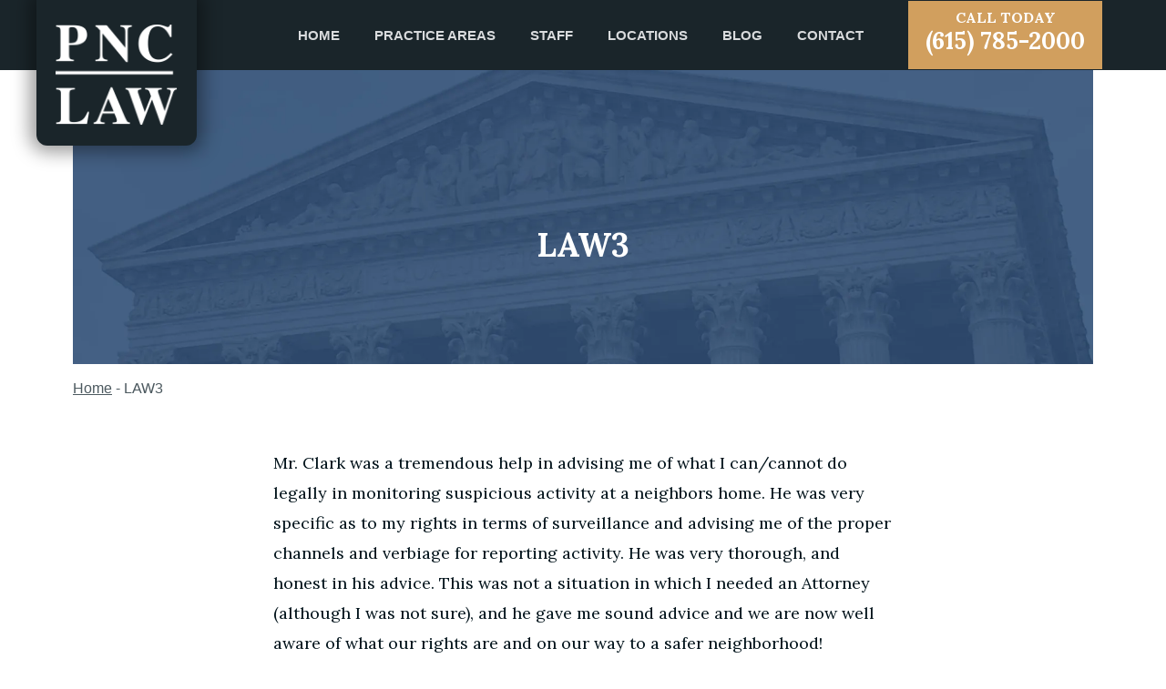

--- FILE ---
content_type: text/html; charset=UTF-8
request_url: https://tncriminaldefenseattorney.com/testimonial/law3/
body_size: 15315
content:
<!DOCTYPE html>
<html lang="en">
<head><meta charset="UTF-8"><script>if(navigator.userAgent.match(/MSIE|Internet Explorer/i)||navigator.userAgent.match(/Trident\/7\..*?rv:11/i)){var href=document.location.href;if(!href.match(/[?&]nowprocket/)){if(href.indexOf("?")==-1){if(href.indexOf("#")==-1){document.location.href=href+"?nowprocket=1"}else{document.location.href=href.replace("#","?nowprocket=1#")}}else{if(href.indexOf("#")==-1){document.location.href=href+"&nowprocket=1"}else{document.location.href=href.replace("#","&nowprocket=1#")}}}}</script><script>class RocketLazyLoadScripts{constructor(){this.triggerEvents=["keydown","mousedown","mousemove","touchmove","touchstart","touchend","wheel"],this.userEventHandler=this._triggerListener.bind(this),this.touchStartHandler=this._onTouchStart.bind(this),this.touchMoveHandler=this._onTouchMove.bind(this),this.touchEndHandler=this._onTouchEnd.bind(this),this.clickHandler=this._onClick.bind(this),this.interceptedClicks=[],window.addEventListener("pageshow",(e=>{this.persisted=e.persisted})),window.addEventListener("DOMContentLoaded",(()=>{this._preconnect3rdParties()})),this.delayedScripts={normal:[],async:[],defer:[]},this.allJQueries=[]}_addUserInteractionListener(e){document.hidden?e._triggerListener():(this.triggerEvents.forEach((t=>window.addEventListener(t,e.userEventHandler,{passive:!0}))),window.addEventListener("touchstart",e.touchStartHandler,{passive:!0}),window.addEventListener("mousedown",e.touchStartHandler),document.addEventListener("visibilitychange",e.userEventHandler))}_removeUserInteractionListener(){this.triggerEvents.forEach((e=>window.removeEventListener(e,this.userEventHandler,{passive:!0}))),document.removeEventListener("visibilitychange",this.userEventHandler)}_onTouchStart(e){"HTML"!==e.target.tagName&&(window.addEventListener("touchend",this.touchEndHandler),window.addEventListener("mouseup",this.touchEndHandler),window.addEventListener("touchmove",this.touchMoveHandler,{passive:!0}),window.addEventListener("mousemove",this.touchMoveHandler),e.target.addEventListener("click",this.clickHandler),this._renameDOMAttribute(e.target,"onclick","rocket-onclick"))}_onTouchMove(e){window.removeEventListener("touchend",this.touchEndHandler),window.removeEventListener("mouseup",this.touchEndHandler),window.removeEventListener("touchmove",this.touchMoveHandler,{passive:!0}),window.removeEventListener("mousemove",this.touchMoveHandler),e.target.removeEventListener("click",this.clickHandler),this._renameDOMAttribute(e.target,"rocket-onclick","onclick")}_onTouchEnd(e){window.removeEventListener("touchend",this.touchEndHandler),window.removeEventListener("mouseup",this.touchEndHandler),window.removeEventListener("touchmove",this.touchMoveHandler,{passive:!0}),window.removeEventListener("mousemove",this.touchMoveHandler)}_onClick(e){e.target.removeEventListener("click",this.clickHandler),this._renameDOMAttribute(e.target,"rocket-onclick","onclick"),this.interceptedClicks.push(e),e.preventDefault(),e.stopPropagation(),e.stopImmediatePropagation()}_replayClicks(){window.removeEventListener("touchstart",this.touchStartHandler,{passive:!0}),window.removeEventListener("mousedown",this.touchStartHandler),this.interceptedClicks.forEach((e=>{e.target.dispatchEvent(new MouseEvent("click",{view:e.view,bubbles:!0,cancelable:!0}))}))}_renameDOMAttribute(e,t,n){e.hasAttribute&&e.hasAttribute(t)&&(event.target.setAttribute(n,event.target.getAttribute(t)),event.target.removeAttribute(t))}_triggerListener(){this._removeUserInteractionListener(this),"loading"===document.readyState?document.addEventListener("DOMContentLoaded",this._loadEverythingNow.bind(this)):this._loadEverythingNow()}_preconnect3rdParties(){let e=[];document.querySelectorAll("script[type=rocketlazyloadscript]").forEach((t=>{if(t.hasAttribute("src")){const n=new URL(t.src).origin;n!==location.origin&&e.push({src:n,crossOrigin:t.crossOrigin||"module"===t.getAttribute("data-rocket-type")})}})),e=[...new Map(e.map((e=>[JSON.stringify(e),e]))).values()],this._batchInjectResourceHints(e,"preconnect")}async _loadEverythingNow(){this.lastBreath=Date.now(),this._delayEventListeners(),this._delayJQueryReady(this),this._handleDocumentWrite(),this._registerAllDelayedScripts(),this._preloadAllScripts(),await this._loadScriptsFromList(this.delayedScripts.normal),await this._loadScriptsFromList(this.delayedScripts.defer),await this._loadScriptsFromList(this.delayedScripts.async);try{await this._triggerDOMContentLoaded(),await this._triggerWindowLoad()}catch(e){}window.dispatchEvent(new Event("rocket-allScriptsLoaded")),this._replayClicks()}_registerAllDelayedScripts(){document.querySelectorAll("script[type=rocketlazyloadscript]").forEach((e=>{e.hasAttribute("src")?e.hasAttribute("async")&&!1!==e.async?this.delayedScripts.async.push(e):e.hasAttribute("defer")&&!1!==e.defer||"module"===e.getAttribute("data-rocket-type")?this.delayedScripts.defer.push(e):this.delayedScripts.normal.push(e):this.delayedScripts.normal.push(e)}))}async _transformScript(e){return await this._littleBreath(),new Promise((t=>{const n=document.createElement("script");[...e.attributes].forEach((e=>{let t=e.nodeName;"type"!==t&&("data-rocket-type"===t&&(t="type"),n.setAttribute(t,e.nodeValue))})),e.hasAttribute("src")?(n.addEventListener("load",t),n.addEventListener("error",t)):(n.text=e.text,t());try{e.parentNode.replaceChild(n,e)}catch(e){t()}}))}async _loadScriptsFromList(e){const t=e.shift();return t?(await this._transformScript(t),this._loadScriptsFromList(e)):Promise.resolve()}_preloadAllScripts(){this._batchInjectResourceHints([...this.delayedScripts.normal,...this.delayedScripts.defer,...this.delayedScripts.async],"preload")}_batchInjectResourceHints(e,t){var n=document.createDocumentFragment();e.forEach((e=>{if(e.src){const i=document.createElement("link");i.href=e.src,i.rel=t,"preconnect"!==t&&(i.as="script"),e.getAttribute&&"module"===e.getAttribute("data-rocket-type")&&(i.crossOrigin=!0),e.crossOrigin&&(i.crossOrigin=e.crossOrigin),n.appendChild(i)}})),document.head.appendChild(n)}_delayEventListeners(){let e={};function t(t,n){!function(t){function n(n){return e[t].eventsToRewrite.indexOf(n)>=0?"rocket-"+n:n}e[t]||(e[t]={originalFunctions:{add:t.addEventListener,remove:t.removeEventListener},eventsToRewrite:[]},t.addEventListener=function(){arguments[0]=n(arguments[0]),e[t].originalFunctions.add.apply(t,arguments)},t.removeEventListener=function(){arguments[0]=n(arguments[0]),e[t].originalFunctions.remove.apply(t,arguments)})}(t),e[t].eventsToRewrite.push(n)}function n(e,t){let n=e[t];Object.defineProperty(e,t,{get:()=>n||function(){},set(i){e["rocket"+t]=n=i}})}t(document,"DOMContentLoaded"),t(window,"DOMContentLoaded"),t(window,"load"),t(window,"pageshow"),t(document,"readystatechange"),n(document,"onreadystatechange"),n(window,"onload"),n(window,"onpageshow")}_delayJQueryReady(e){let t=window.jQuery;Object.defineProperty(window,"jQuery",{get:()=>t,set(n){if(n&&n.fn&&!e.allJQueries.includes(n)){n.fn.ready=n.fn.init.prototype.ready=function(t){e.domReadyFired?t.bind(document)(n):document.addEventListener("rocket-DOMContentLoaded",(()=>t.bind(document)(n)))};const t=n.fn.on;n.fn.on=n.fn.init.prototype.on=function(){if(this[0]===window){function e(e){return e.split(" ").map((e=>"load"===e||0===e.indexOf("load.")?"rocket-jquery-load":e)).join(" ")}"string"==typeof arguments[0]||arguments[0]instanceof String?arguments[0]=e(arguments[0]):"object"==typeof arguments[0]&&Object.keys(arguments[0]).forEach((t=>{delete Object.assign(arguments[0],{[e(t)]:arguments[0][t]})[t]}))}return t.apply(this,arguments),this},e.allJQueries.push(n)}t=n}})}async _triggerDOMContentLoaded(){this.domReadyFired=!0,await this._littleBreath(),document.dispatchEvent(new Event("rocket-DOMContentLoaded")),await this._littleBreath(),window.dispatchEvent(new Event("rocket-DOMContentLoaded")),await this._littleBreath(),document.dispatchEvent(new Event("rocket-readystatechange")),await this._littleBreath(),document.rocketonreadystatechange&&document.rocketonreadystatechange()}async _triggerWindowLoad(){await this._littleBreath(),window.dispatchEvent(new Event("rocket-load")),await this._littleBreath(),window.rocketonload&&window.rocketonload(),await this._littleBreath(),this.allJQueries.forEach((e=>e(window).trigger("rocket-jquery-load"))),await this._littleBreath();const e=new Event("rocket-pageshow");e.persisted=this.persisted,window.dispatchEvent(e),await this._littleBreath(),window.rocketonpageshow&&window.rocketonpageshow({persisted:this.persisted})}_handleDocumentWrite(){const e=new Map;document.write=document.writeln=function(t){const n=document.currentScript,i=document.createRange(),r=n.parentElement;let o=e.get(n);void 0===o&&(o=n.nextSibling,e.set(n,o));const s=document.createDocumentFragment();i.setStart(s,0),s.appendChild(i.createContextualFragment(t)),r.insertBefore(s,o)}}async _littleBreath(){Date.now()-this.lastBreath>45&&(await this._requestAnimFrame(),this.lastBreath=Date.now())}async _requestAnimFrame(){return document.hidden?new Promise((e=>setTimeout(e))):new Promise((e=>requestAnimationFrame(e)))}static run(){const e=new RocketLazyLoadScripts;e._addUserInteractionListener(e)}}RocketLazyLoadScripts.run();</script>
	
	<meta name='robots' content='index, follow, max-image-preview:large, max-snippet:-1, max-video-preview:-1' />
	<style>img:is([sizes="auto" i], [sizes^="auto," i]) { contain-intrinsic-size: 3000px 1500px }</style>
	<meta name="viewport" content="width=device-width, initial-scale=1">
	<!-- This site is optimized with the Yoast SEO plugin v26.8 - https://yoast.com/product/yoast-seo-wordpress/ -->
	<title>LAW3 - PNC Law</title><link rel="stylesheet" href="https://tncriminaldefenseattorney.com/wp-content/cache/min/1/c4f452fdf894d9d691d8f3f810ce225a.css" media="all" data-minify="1" />
	<link rel="canonical" href="https://tncriminaldefenseattorney.com/testimonial/law3/" />
	<meta property="og:locale" content="en_US" />
	<meta property="og:type" content="article" />
	<meta property="og:title" content="LAW3 - PNC Law" />
	<meta property="og:description" content="Mr. Clark was a tremendous help in advising me of what I can/cannot do legally in monitoring suspicious activity at a neighbors home. He was very specific as to my rights in terms of surveillance and advising me of the proper channels and verbiage for reporting activity. He was very thorough, and honest in his ... Read more" />
	<meta property="og:url" content="https://tncriminaldefenseattorney.com/testimonial/law3/" />
	<meta property="og:site_name" content="PNC Law" />
	<meta property="article:modified_time" content="2025-11-16T16:34:25+00:00" />
	<meta name="twitter:card" content="summary_large_image" />
	<meta name="twitter:label1" content="Est. reading time" />
	<meta name="twitter:data1" content="1 minute" />
	<script type="application/ld+json" class="yoast-schema-graph">{"@context":"https://schema.org","@graph":[{"@type":"WebPage","@id":"https://tncriminaldefenseattorney.com/testimonial/law3/","url":"https://tncriminaldefenseattorney.com/testimonial/law3/","name":"LAW3 - PNC Law","isPartOf":{"@id":"https://tncriminaldefenseattorney.com/#website"},"datePublished":"2014-01-08T00:15:36+00:00","dateModified":"2025-11-16T16:34:25+00:00","breadcrumb":{"@id":"https://tncriminaldefenseattorney.com/testimonial/law3/#breadcrumb"},"inLanguage":"en","potentialAction":[{"@type":"ReadAction","target":["https://tncriminaldefenseattorney.com/testimonial/law3/"]}]},{"@type":"BreadcrumbList","@id":"https://tncriminaldefenseattorney.com/testimonial/law3/#breadcrumb","itemListElement":[{"@type":"ListItem","position":1,"name":"Home","item":"https://tncriminaldefenseattorney.com/"},{"@type":"ListItem","position":2,"name":"LAW3"}]},{"@type":"WebSite","@id":"https://tncriminaldefenseattorney.com/#website","url":"https://tncriminaldefenseattorney.com/","name":"PNC Law","description":"Nashville's Favorite Criminal Defense Lawyer","publisher":{"@id":"https://tncriminaldefenseattorney.com/#organization"},"potentialAction":[{"@type":"SearchAction","target":{"@type":"EntryPoint","urlTemplate":"https://tncriminaldefenseattorney.com/?s={search_term_string}"},"query-input":{"@type":"PropertyValueSpecification","valueRequired":true,"valueName":"search_term_string"}}],"inLanguage":"en"},{"@type":"Organization","@id":"https://tncriminaldefenseattorney.com/#organization","name":"TN Criminal Defense Attorney","url":"https://tncriminaldefenseattorney.com/","logo":{"@type":"ImageObject","inLanguage":"en","@id":"https://tncriminaldefenseattorney.com/#/schema/logo/image/","url":"https://tncriminaldefenseattorney.com/wp-content/uploads/2022/12/cropped-pnc-favicon.png","contentUrl":"https://tncriminaldefenseattorney.com/wp-content/uploads/2022/12/cropped-pnc-favicon.png","width":512,"height":512,"caption":"TN Criminal Defense Attorney"},"image":{"@id":"https://tncriminaldefenseattorney.com/#/schema/logo/image/"}}]}</script>
	<!-- / Yoast SEO plugin. -->


<link rel='dns-prefetch' href='//www.google.com' />
<link href='https://fonts.gstatic.com' crossorigin rel='preconnect' />
<link href='https://fonts.googleapis.com' crossorigin rel='preconnect' />
		<!-- This site uses the Google Analytics by ExactMetrics plugin v8.11.1 - Using Analytics tracking - https://www.exactmetrics.com/ -->
		<!-- Note: ExactMetrics is not currently configured on this site. The site owner needs to authenticate with Google Analytics in the ExactMetrics settings panel. -->
					<!-- No tracking code set -->
				<!-- / Google Analytics by ExactMetrics -->
		
<style id='classic-theme-styles-inline-css'>
/*! This file is auto-generated */
.wp-block-button__link{color:#fff;background-color:#32373c;border-radius:9999px;box-shadow:none;text-decoration:none;padding:calc(.667em + 2px) calc(1.333em + 2px);font-size:1.125em}.wp-block-file__button{background:#32373c;color:#fff;text-decoration:none}
</style>
<style id='global-styles-inline-css'>
:root{--wp--preset--aspect-ratio--square: 1;--wp--preset--aspect-ratio--4-3: 4/3;--wp--preset--aspect-ratio--3-4: 3/4;--wp--preset--aspect-ratio--3-2: 3/2;--wp--preset--aspect-ratio--2-3: 2/3;--wp--preset--aspect-ratio--16-9: 16/9;--wp--preset--aspect-ratio--9-16: 9/16;--wp--preset--color--black: #000000;--wp--preset--color--cyan-bluish-gray: #abb8c3;--wp--preset--color--white: #ffffff;--wp--preset--color--pale-pink: #f78da7;--wp--preset--color--vivid-red: #cf2e2e;--wp--preset--color--luminous-vivid-orange: #ff6900;--wp--preset--color--luminous-vivid-amber: #fcb900;--wp--preset--color--light-green-cyan: #7bdcb5;--wp--preset--color--vivid-green-cyan: #00d084;--wp--preset--color--pale-cyan-blue: #8ed1fc;--wp--preset--color--vivid-cyan-blue: #0693e3;--wp--preset--color--vivid-purple: #9b51e0;--wp--preset--color--base: var(--base);--wp--preset--color--base-2: var(--base-2);--wp--preset--color--base-3: var(--base-3);--wp--preset--color--text-color: var(--text-color);--wp--preset--color--text-color-90: var(--text-color-90);--wp--preset--color--contrast-2: var(--contrast-2);--wp--preset--color--text-color-15: var(--text-color-15);--wp--preset--color--primary-color: var(--primary-color);--wp--preset--color--primary-color-50: var(--primary-color-50);--wp--preset--color--primary-color-tint: var(--primary-color-tint);--wp--preset--color--primary-color-highlight: var(--primary-color-highlight);--wp--preset--color--secondary-color: var(--secondary-color);--wp--preset--color--blue-primary: var(--blue-primary);--wp--preset--color--blue-primary-80: var(--blue-primary-80);--wp--preset--color--blue-primary-tint: var(--blue-primary-tint);--wp--preset--color--contrast: var(--contrast);--wp--preset--color--contrast-3: var(--contrast-3);--wp--preset--color--text-color-90-tint: var(--text-color-90-tint);--wp--preset--color--blue-primary-20: var(--blue-primary-20);--wp--preset--color--blue-primary-40: var(--blue-primary-40);--wp--preset--color--header-bg: var(--header-bg);--wp--preset--gradient--vivid-cyan-blue-to-vivid-purple: linear-gradient(135deg,rgba(6,147,227,1) 0%,rgb(155,81,224) 100%);--wp--preset--gradient--light-green-cyan-to-vivid-green-cyan: linear-gradient(135deg,rgb(122,220,180) 0%,rgb(0,208,130) 100%);--wp--preset--gradient--luminous-vivid-amber-to-luminous-vivid-orange: linear-gradient(135deg,rgba(252,185,0,1) 0%,rgba(255,105,0,1) 100%);--wp--preset--gradient--luminous-vivid-orange-to-vivid-red: linear-gradient(135deg,rgba(255,105,0,1) 0%,rgb(207,46,46) 100%);--wp--preset--gradient--very-light-gray-to-cyan-bluish-gray: linear-gradient(135deg,rgb(238,238,238) 0%,rgb(169,184,195) 100%);--wp--preset--gradient--cool-to-warm-spectrum: linear-gradient(135deg,rgb(74,234,220) 0%,rgb(151,120,209) 20%,rgb(207,42,186) 40%,rgb(238,44,130) 60%,rgb(251,105,98) 80%,rgb(254,248,76) 100%);--wp--preset--gradient--blush-light-purple: linear-gradient(135deg,rgb(255,206,236) 0%,rgb(152,150,240) 100%);--wp--preset--gradient--blush-bordeaux: linear-gradient(135deg,rgb(254,205,165) 0%,rgb(254,45,45) 50%,rgb(107,0,62) 100%);--wp--preset--gradient--luminous-dusk: linear-gradient(135deg,rgb(255,203,112) 0%,rgb(199,81,192) 50%,rgb(65,88,208) 100%);--wp--preset--gradient--pale-ocean: linear-gradient(135deg,rgb(255,245,203) 0%,rgb(182,227,212) 50%,rgb(51,167,181) 100%);--wp--preset--gradient--electric-grass: linear-gradient(135deg,rgb(202,248,128) 0%,rgb(113,206,126) 100%);--wp--preset--gradient--midnight: linear-gradient(135deg,rgb(2,3,129) 0%,rgb(40,116,252) 100%);--wp--preset--font-size--small: 13px;--wp--preset--font-size--medium: 20px;--wp--preset--font-size--large: 36px;--wp--preset--font-size--x-large: 42px;--wp--preset--spacing--20: 0.44rem;--wp--preset--spacing--30: 0.67rem;--wp--preset--spacing--40: 1rem;--wp--preset--spacing--50: 1.5rem;--wp--preset--spacing--60: 2.25rem;--wp--preset--spacing--70: 3.38rem;--wp--preset--spacing--80: 5.06rem;--wp--preset--shadow--natural: 6px 6px 9px rgba(0, 0, 0, 0.2);--wp--preset--shadow--deep: 12px 12px 50px rgba(0, 0, 0, 0.4);--wp--preset--shadow--sharp: 6px 6px 0px rgba(0, 0, 0, 0.2);--wp--preset--shadow--outlined: 6px 6px 0px -3px rgba(255, 255, 255, 1), 6px 6px rgba(0, 0, 0, 1);--wp--preset--shadow--crisp: 6px 6px 0px rgba(0, 0, 0, 1);}:where(.is-layout-flex){gap: 0.5em;}:where(.is-layout-grid){gap: 0.5em;}body .is-layout-flex{display: flex;}.is-layout-flex{flex-wrap: wrap;align-items: center;}.is-layout-flex > :is(*, div){margin: 0;}body .is-layout-grid{display: grid;}.is-layout-grid > :is(*, div){margin: 0;}:where(.wp-block-columns.is-layout-flex){gap: 2em;}:where(.wp-block-columns.is-layout-grid){gap: 2em;}:where(.wp-block-post-template.is-layout-flex){gap: 1.25em;}:where(.wp-block-post-template.is-layout-grid){gap: 1.25em;}.has-black-color{color: var(--wp--preset--color--black) !important;}.has-cyan-bluish-gray-color{color: var(--wp--preset--color--cyan-bluish-gray) !important;}.has-white-color{color: var(--wp--preset--color--white) !important;}.has-pale-pink-color{color: var(--wp--preset--color--pale-pink) !important;}.has-vivid-red-color{color: var(--wp--preset--color--vivid-red) !important;}.has-luminous-vivid-orange-color{color: var(--wp--preset--color--luminous-vivid-orange) !important;}.has-luminous-vivid-amber-color{color: var(--wp--preset--color--luminous-vivid-amber) !important;}.has-light-green-cyan-color{color: var(--wp--preset--color--light-green-cyan) !important;}.has-vivid-green-cyan-color{color: var(--wp--preset--color--vivid-green-cyan) !important;}.has-pale-cyan-blue-color{color: var(--wp--preset--color--pale-cyan-blue) !important;}.has-vivid-cyan-blue-color{color: var(--wp--preset--color--vivid-cyan-blue) !important;}.has-vivid-purple-color{color: var(--wp--preset--color--vivid-purple) !important;}.has-black-background-color{background-color: var(--wp--preset--color--black) !important;}.has-cyan-bluish-gray-background-color{background-color: var(--wp--preset--color--cyan-bluish-gray) !important;}.has-white-background-color{background-color: var(--wp--preset--color--white) !important;}.has-pale-pink-background-color{background-color: var(--wp--preset--color--pale-pink) !important;}.has-vivid-red-background-color{background-color: var(--wp--preset--color--vivid-red) !important;}.has-luminous-vivid-orange-background-color{background-color: var(--wp--preset--color--luminous-vivid-orange) !important;}.has-luminous-vivid-amber-background-color{background-color: var(--wp--preset--color--luminous-vivid-amber) !important;}.has-light-green-cyan-background-color{background-color: var(--wp--preset--color--light-green-cyan) !important;}.has-vivid-green-cyan-background-color{background-color: var(--wp--preset--color--vivid-green-cyan) !important;}.has-pale-cyan-blue-background-color{background-color: var(--wp--preset--color--pale-cyan-blue) !important;}.has-vivid-cyan-blue-background-color{background-color: var(--wp--preset--color--vivid-cyan-blue) !important;}.has-vivid-purple-background-color{background-color: var(--wp--preset--color--vivid-purple) !important;}.has-black-border-color{border-color: var(--wp--preset--color--black) !important;}.has-cyan-bluish-gray-border-color{border-color: var(--wp--preset--color--cyan-bluish-gray) !important;}.has-white-border-color{border-color: var(--wp--preset--color--white) !important;}.has-pale-pink-border-color{border-color: var(--wp--preset--color--pale-pink) !important;}.has-vivid-red-border-color{border-color: var(--wp--preset--color--vivid-red) !important;}.has-luminous-vivid-orange-border-color{border-color: var(--wp--preset--color--luminous-vivid-orange) !important;}.has-luminous-vivid-amber-border-color{border-color: var(--wp--preset--color--luminous-vivid-amber) !important;}.has-light-green-cyan-border-color{border-color: var(--wp--preset--color--light-green-cyan) !important;}.has-vivid-green-cyan-border-color{border-color: var(--wp--preset--color--vivid-green-cyan) !important;}.has-pale-cyan-blue-border-color{border-color: var(--wp--preset--color--pale-cyan-blue) !important;}.has-vivid-cyan-blue-border-color{border-color: var(--wp--preset--color--vivid-cyan-blue) !important;}.has-vivid-purple-border-color{border-color: var(--wp--preset--color--vivid-purple) !important;}.has-vivid-cyan-blue-to-vivid-purple-gradient-background{background: var(--wp--preset--gradient--vivid-cyan-blue-to-vivid-purple) !important;}.has-light-green-cyan-to-vivid-green-cyan-gradient-background{background: var(--wp--preset--gradient--light-green-cyan-to-vivid-green-cyan) !important;}.has-luminous-vivid-amber-to-luminous-vivid-orange-gradient-background{background: var(--wp--preset--gradient--luminous-vivid-amber-to-luminous-vivid-orange) !important;}.has-luminous-vivid-orange-to-vivid-red-gradient-background{background: var(--wp--preset--gradient--luminous-vivid-orange-to-vivid-red) !important;}.has-very-light-gray-to-cyan-bluish-gray-gradient-background{background: var(--wp--preset--gradient--very-light-gray-to-cyan-bluish-gray) !important;}.has-cool-to-warm-spectrum-gradient-background{background: var(--wp--preset--gradient--cool-to-warm-spectrum) !important;}.has-blush-light-purple-gradient-background{background: var(--wp--preset--gradient--blush-light-purple) !important;}.has-blush-bordeaux-gradient-background{background: var(--wp--preset--gradient--blush-bordeaux) !important;}.has-luminous-dusk-gradient-background{background: var(--wp--preset--gradient--luminous-dusk) !important;}.has-pale-ocean-gradient-background{background: var(--wp--preset--gradient--pale-ocean) !important;}.has-electric-grass-gradient-background{background: var(--wp--preset--gradient--electric-grass) !important;}.has-midnight-gradient-background{background: var(--wp--preset--gradient--midnight) !important;}.has-small-font-size{font-size: var(--wp--preset--font-size--small) !important;}.has-medium-font-size{font-size: var(--wp--preset--font-size--medium) !important;}.has-large-font-size{font-size: var(--wp--preset--font-size--large) !important;}.has-x-large-font-size{font-size: var(--wp--preset--font-size--x-large) !important;}
:where(.wp-block-post-template.is-layout-flex){gap: 1.25em;}:where(.wp-block-post-template.is-layout-grid){gap: 1.25em;}
:where(.wp-block-columns.is-layout-flex){gap: 2em;}:where(.wp-block-columns.is-layout-grid){gap: 2em;}
:root :where(.wp-block-pullquote){font-size: 1.5em;line-height: 1.6;}
</style>



<style id='generate-style-inline-css'>
body{background-color:var(--base-3);color:var(--text-color);}a{color:var(--text-color);}a{text-decoration:underline;}.entry-title a, .site-branding a, a.button, .wp-block-button__link, .main-navigation a{text-decoration:none;}a:hover, a:focus, a:active{color:var(--primary-color-highlight);}.wp-block-group__inner-container{max-width:1200px;margin-left:auto;margin-right:auto;}.site-header .header-image{width:136px;}:root{--base:#f0f0f0;--base-2:#f7f8f9;--base-3:#ffffff;--text-color:#00121a;--text-color-90:#192a31;--contrast-2:#575760;--text-color-15:#d9dbdd;--primary-color:#d19f5e;--primary-color-50:#e8cfae;--primary-color-tint:rgba(209,159,94,0.5);--primary-color-highlight:#f6d468;--secondary-color:#9e7849;--blue-primary:#1f416f;--blue-primary-80:#415d85;--blue-primary-tint:rgba(31,65,112,0.8);--contrast:#222222;--contrast-3:#b2b2be;--text-color-90-tint:rgba(25,41,48,0.9);--blue-primary-20:#d2d9e2;--blue-primary-40:#a5b3c5;--header-bg:#1a252a;}:root .has-base-color{color:var(--base);}:root .has-base-background-color{background-color:var(--base);}:root .has-base-2-color{color:var(--base-2);}:root .has-base-2-background-color{background-color:var(--base-2);}:root .has-base-3-color{color:var(--base-3);}:root .has-base-3-background-color{background-color:var(--base-3);}:root .has-text-color-color{color:var(--text-color);}:root .has-text-color-background-color{background-color:var(--text-color);}:root .has-text-color-90-color{color:var(--text-color-90);}:root .has-text-color-90-background-color{background-color:var(--text-color-90);}:root .has-contrast-2-color{color:var(--contrast-2);}:root .has-contrast-2-background-color{background-color:var(--contrast-2);}:root .has-text-color-15-color{color:var(--text-color-15);}:root .has-text-color-15-background-color{background-color:var(--text-color-15);}:root .has-primary-color-color{color:var(--primary-color);}:root .has-primary-color-background-color{background-color:var(--primary-color);}:root .has-primary-color-50-color{color:var(--primary-color-50);}:root .has-primary-color-50-background-color{background-color:var(--primary-color-50);}:root .has-primary-color-tint-color{color:var(--primary-color-tint);}:root .has-primary-color-tint-background-color{background-color:var(--primary-color-tint);}:root .has-primary-color-highlight-color{color:var(--primary-color-highlight);}:root .has-primary-color-highlight-background-color{background-color:var(--primary-color-highlight);}:root .has-secondary-color-color{color:var(--secondary-color);}:root .has-secondary-color-background-color{background-color:var(--secondary-color);}:root .has-blue-primary-color{color:var(--blue-primary);}:root .has-blue-primary-background-color{background-color:var(--blue-primary);}:root .has-blue-primary-80-color{color:var(--blue-primary-80);}:root .has-blue-primary-80-background-color{background-color:var(--blue-primary-80);}:root .has-blue-primary-tint-color{color:var(--blue-primary-tint);}:root .has-blue-primary-tint-background-color{background-color:var(--blue-primary-tint);}:root .has-contrast-color{color:var(--contrast);}:root .has-contrast-background-color{background-color:var(--contrast);}:root .has-contrast-3-color{color:var(--contrast-3);}:root .has-contrast-3-background-color{background-color:var(--contrast-3);}:root .has-text-color-90-tint-color{color:var(--text-color-90-tint);}:root .has-text-color-90-tint-background-color{background-color:var(--text-color-90-tint);}:root .has-blue-primary-20-color{color:var(--blue-primary-20);}:root .has-blue-primary-20-background-color{background-color:var(--blue-primary-20);}:root .has-blue-primary-40-color{color:var(--blue-primary-40);}:root .has-blue-primary-40-background-color{background-color:var(--blue-primary-40);}:root .has-header-bg-color{color:var(--header-bg);}:root .has-header-bg-background-color{background-color:var(--header-bg);}body, button, input, select, textarea{font-family:Lora, serif;font-size:18px;}body{line-height:1.875;}h1, h2, h3, h4, h5, h6{font-family:Lora, serif;font-weight:700;}.top-bar{background-color:var(--text-color-90);color:var(--text-color-15);}.top-bar a{color:var(--text-color-15);}.top-bar a:hover{color:var(--base-3);}.site-header{background-color:var(--header-bg);color:var(--text-color-15);}.site-header a{color:var(--text-color-15);}.site-header a:hover{color:var(--base-3);}.main-title a,.main-title a:hover{color:var(--base-3);}.site-description{color:var(--base-3);}.main-navigation,.main-navigation ul ul{background-color:rgba(25,41,48,0);}.main-navigation .main-nav ul li a, .main-navigation .menu-toggle, .main-navigation .menu-bar-items{color:var(--text-color-15);}.main-navigation .main-nav ul li:not([class*="current-menu-"]):hover > a, .main-navigation .main-nav ul li:not([class*="current-menu-"]):focus > a, .main-navigation .main-nav ul li.sfHover:not([class*="current-menu-"]) > a, .main-navigation .menu-bar-item:hover > a, .main-navigation .menu-bar-item.sfHover > a{color:var(--base-3);background-color:rgba(25,41,48,0);}button.menu-toggle:hover,button.menu-toggle:focus{color:var(--text-color-15);}.main-navigation .main-nav ul li[class*="current-menu-"] > a{color:var(--base-3);background-color:rgba(25,41,48,0);}.navigation-search input[type="search"],.navigation-search input[type="search"]:active, .navigation-search input[type="search"]:focus, .main-navigation .main-nav ul li.search-item.active > a, .main-navigation .menu-bar-items .search-item.active > a{color:var(--base-3);background-color:rgba(25,41,48,0);}.main-navigation ul ul{background-color:var(--text-color-90-tint);}.main-navigation .main-nav ul ul li a{color:var(--blue-primary-20);}.main-navigation .main-nav ul ul li:not([class*="current-menu-"]):hover > a,.main-navigation .main-nav ul ul li:not([class*="current-menu-"]):focus > a, .main-navigation .main-nav ul ul li.sfHover:not([class*="current-menu-"]) > a{color:var(--base-3);background-color:var(--primary-color);}.main-navigation .main-nav ul ul li[class*="current-menu-"] > a{color:var(--base-3);background-color:var(--primary-color);}.separate-containers .inside-article, .separate-containers .comments-area, .separate-containers .page-header, .one-container .container, .separate-containers .paging-navigation, .inside-page-header{color:var(--text-color);background-color:var(--base-3);}.inside-article a,.paging-navigation a,.comments-area a,.page-header a{color:var(--text-color);}.inside-article a:hover,.paging-navigation a:hover,.comments-area a:hover,.page-header a:hover{color:var(--primary-color-highlight);}.entry-header h1,.page-header h1{color:var(--text-color);}.entry-title a{color:var(--text-color);}.entry-title a:hover{color:var(--text-color-90);}.entry-meta{color:var(--text-color-90-tint);}.entry-meta a{color:var(--blue-primary-80);}.entry-meta a:hover{color:var(--blue-primary-80);}h1{color:var(--text-color);}h2{color:var(--text-color);}h3{color:var(--text-color);}h4{color:var(--text-color);}h5{color:var(--text-color);}h6{color:var(--text-color);}.sidebar .widget{color:var(--text-color);background-color:var(--base-3);}.sidebar .widget a{color:var(--blue-primary);}.sidebar .widget a:hover{color:var(--blue-primary-80);}.sidebar .widget .widget-title{color:var(--text-color);}.footer-widgets{color:var(--blue-primary-20);background-color:var(--blue-primary);}.footer-widgets a{color:var(--blue-primary-20);}.footer-widgets a:hover{color:var(--base-3);}.footer-widgets .widget-title{color:var(--blue-primary-20);}.site-info{color:var(--blue-primary-40);background-color:var(--blue-primary);}.site-info a{color:var(--blue-primary-40);}.site-info a:hover{color:var(--blue-primary-20);}.footer-bar .widget_nav_menu .current-menu-item a{color:var(--blue-primary-20);}input[type="text"],input[type="email"],input[type="url"],input[type="password"],input[type="search"],input[type="tel"],input[type="number"],textarea,select{color:var(--text-color);background-color:var(--base-2);border-color:var(--text-color-15);}input[type="text"]:focus,input[type="email"]:focus,input[type="url"]:focus,input[type="password"]:focus,input[type="search"]:focus,input[type="tel"]:focus,input[type="number"]:focus,textarea:focus,select:focus{color:var(--text-color);background-color:var(--base-2);border-color:var(--contrast-3);}button,html input[type="button"],input[type="reset"],input[type="submit"],a.button,a.wp-block-button__link:not(.has-background){color:#ffffff;background-color:var(--primary-color);}button:hover,html input[type="button"]:hover,input[type="reset"]:hover,input[type="submit"]:hover,a.button:hover,button:focus,html input[type="button"]:focus,input[type="reset"]:focus,input[type="submit"]:focus,a.button:focus,a.wp-block-button__link:not(.has-background):active,a.wp-block-button__link:not(.has-background):focus,a.wp-block-button__link:not(.has-background):hover{color:#ffffff;background-color:var(--primary-color-highlight);}a.generate-back-to-top{background-color:rgba( 0,0,0,0.4 );color:#ffffff;}a.generate-back-to-top:hover,a.generate-back-to-top:focus{background-color:rgba( 0,0,0,0.6 );color:#ffffff;}:root{--gp-search-modal-bg-color:var(--base-3);--gp-search-modal-text-color:var(--contrast);--gp-search-modal-overlay-bg-color:rgba(0,0,0,0.2);}@media (max-width: 1023px){.main-navigation .menu-bar-item:hover > a, .main-navigation .menu-bar-item.sfHover > a{background:none;color:var(--text-color-15);}}.nav-below-header .main-navigation .inside-navigation.grid-container, .nav-above-header .main-navigation .inside-navigation.grid-container{padding:0px 20px 0px 20px;}.site-main .wp-block-group__inner-container{padding:40px;}.separate-containers .paging-navigation{padding-top:20px;padding-bottom:20px;}.entry-content .alignwide, body:not(.no-sidebar) .entry-content .alignfull{margin-left:-40px;width:calc(100% + 80px);max-width:calc(100% + 80px);}.rtl .menu-item-has-children .dropdown-menu-toggle{padding-left:20px;}.rtl .main-navigation .main-nav ul li.menu-item-has-children > a{padding-right:20px;}@media (max-width:768px){.separate-containers .inside-article, .separate-containers .comments-area, .separate-containers .page-header, .separate-containers .paging-navigation, .one-container .site-content, .inside-page-header{padding:30px;}.site-main .wp-block-group__inner-container{padding:30px;}.inside-top-bar{padding-right:30px;padding-left:30px;}.inside-header{padding-right:30px;padding-left:30px;}.widget-area .widget{padding-top:30px;padding-right:30px;padding-bottom:30px;padding-left:30px;}.footer-widgets-container{padding-top:30px;padding-right:30px;padding-bottom:30px;padding-left:30px;}.inside-site-info{padding-right:30px;padding-left:30px;}.entry-content .alignwide, body:not(.no-sidebar) .entry-content .alignfull{margin-left:-30px;width:calc(100% + 60px);max-width:calc(100% + 60px);}.one-container .site-main .paging-navigation{margin-bottom:20px;}}/* End cached CSS */.is-right-sidebar{width:30%;}.is-left-sidebar{width:30%;}.site-content .content-area{width:100%;}@media (max-width: 1023px){.main-navigation .menu-toggle,.sidebar-nav-mobile:not(#sticky-placeholder){display:block;}.main-navigation ul,.gen-sidebar-nav,.main-navigation:not(.slideout-navigation):not(.toggled) .main-nav > ul,.has-inline-mobile-toggle #site-navigation .inside-navigation > *:not(.navigation-search):not(.main-nav){display:none;}.nav-align-right .inside-navigation,.nav-align-center .inside-navigation{justify-content:space-between;}.has-inline-mobile-toggle .mobile-menu-control-wrapper{display:flex;flex-wrap:wrap;}.has-inline-mobile-toggle .inside-header{flex-direction:row;text-align:left;flex-wrap:wrap;}.has-inline-mobile-toggle .header-widget,.has-inline-mobile-toggle #site-navigation{flex-basis:100%;}.nav-float-left .has-inline-mobile-toggle #site-navigation{order:10;}}
</style>

<link rel='stylesheet' id='generate-google-fonts-css' href='https://fonts.googleapis.com/css?family=Lora%3Aregular%2Citalic%2C700%2C700italic&#038;display=auto&#038;ver=3.6.1' media='all' />
<link rel='stylesheet' id='lf-css_style-css' href='https://tncriminaldefenseattorney.com/?lf-css=1&#038;ver=1.0.4' media='all' />
<script type="rocketlazyloadscript" src="https://tncriminaldefenseattorney.com/wp-includes/js/jquery/jquery.min.js?ver=3.7.1" id="jquery-core-js"></script>
<script type="rocketlazyloadscript" src="https://tncriminaldefenseattorney.com/wp-includes/js/jquery/jquery-migrate.min.js?ver=3.4.1" id="jquery-migrate-js"></script>
<!-- HFCM by 99 Robots - Snippet # 1: GSC Verification -->
<meta name="google-site-verification" content="Bi_mXxw6ejSRANfYSwuW6iw138MxguRdh1Mu-dF4wdI" />
<!-- /end HFCM by 99 Robots -->
<!-- HFCM by 99 Robots - Snippet # 2: AHREF - Web Analytics -->
<script type="rocketlazyloadscript" data-minify="1" src="https://tncriminaldefenseattorney.com/wp-content/cache/min/1/analytics.js?ver=1768248465" data-key="OWM8Og47t84HT+OxG1/lOQ" async></script>
<!-- /end HFCM by 99 Robots -->
<!-- Global site tag (gtag.js) - Google Ads: 880033360 -->
<!--<script type="rocketlazyloadscript" async src="https://www.googletagmanager.com/gtag/js?id=AW-880033360"></script>
<script type="rocketlazyloadscript">
  window.dataLayer = window.dataLayer || [];
  function gtag(){dataLayer.push(arguments);}
  gtag('js', new Date());

  gtag('config', 'AW-880033360');
</script>--!><!-- Call Now Button 1.5.5 (https://callnowbutton.com) [renderer:noop]-->
<link rel="icon" href="https://tncriminaldefenseattorney.com/wp-content/uploads/2022/12/cropped-pnc-favicon-32x32.png" sizes="32x32" />
<link rel="icon" href="https://tncriminaldefenseattorney.com/wp-content/uploads/2022/12/cropped-pnc-favicon-192x192.png" sizes="192x192" />
<link rel="apple-touch-icon" href="https://tncriminaldefenseattorney.com/wp-content/uploads/2022/12/cropped-pnc-favicon-180x180.png" />
<meta name="msapplication-TileImage" content="https://tncriminaldefenseattorney.com/wp-content/uploads/2022/12/cropped-pnc-favicon-270x270.png" />
		<style id="wp-custom-css">
			
.wp-block-image.location-image {
	position:relative;
} 
.wp-block-image.location-image img {
	
	filter: grayscale(100%) !important;
  transition: filter .3s ease !important;
  border-radius: 12px !important;
}

.wp-block-image.location-image:hover img {
	filter: grayscale(0%) !important;
}
.wp-block-image.location-image figcaption {
  text-align: left;
  position: absolute;
  bottom: 20px;
  font-size: 24px;
  z-index: 100000;
  left: 22px;
  font-weight: 700;
  font-family: helvetica, arial, sans-serif;
  color: white;
  margin: 0;
  line-height: 1;
  background-color: rgba(0,0,0,0.65);
  padding: 5px 10px;
  border-radius: 4px;
}			</style>
		<noscript><style id="rocket-lazyload-nojs-css">.rll-youtube-player, [data-lazy-src]{display:none !important;}</style></noscript></head>

<body data-rsssl=1 class="wp-singular wpm-testimonial-template-default single single-wpm-testimonial postid-17461 wp-custom-logo wp-embed-responsive wp-theme-generatepress wp-child-theme-pnc_law no-sidebar nav-float-right separate-containers header-aligned-center dropdown-hover" itemtype="https://schema.org/Blog" itemscope>
	<a class="screen-reader-text skip-link" href="#content" title="Skip to content">Skip to content</a>		<header class="site-header has-inline-mobile-toggle" id="masthead" aria-label="Site"  itemtype="https://schema.org/WPHeader" itemscope>
			<div class="inside-header">
				<div class="site-logo">
					<a href="https://tncriminaldefenseattorney.com/" rel="home">
						<img  class="header-image is-logo-image" alt="PNC Law" src="data:image/svg+xml,%3Csvg%20xmlns='http://www.w3.org/2000/svg'%20viewBox='0%200%20280%20232'%3E%3C/svg%3E" data-lazy-srcset="https://tncriminaldefenseattorney.com/wp-content/uploads/2022/12/pnc-law-criminal-defense-attorney-nashville-tennessee.png 1x, https://tncriminaldefenseattorney.com/wp-content/uploads/2022/12/pnc-law-criminal-defense-attorney-nashville-tennessee.png 2x" width="280" height="232" data-lazy-src="https://tncriminaldefenseattorney.com/wp-content/uploads/2022/12/pnc-law-criminal-defense-attorney-nashville-tennessee.png" /><noscript><img  class="header-image is-logo-image" alt="PNC Law" src="https://tncriminaldefenseattorney.com/wp-content/uploads/2022/12/pnc-law-criminal-defense-attorney-nashville-tennessee.png" srcset="https://tncriminaldefenseattorney.com/wp-content/uploads/2022/12/pnc-law-criminal-defense-attorney-nashville-tennessee.png 1x, https://tncriminaldefenseattorney.com/wp-content/uploads/2022/12/pnc-law-criminal-defense-attorney-nashville-tennessee.png 2x" width="280" height="232" /></noscript>
					</a>
				</div>	<nav class="main-navigation mobile-menu-control-wrapper" id="mobile-menu-control-wrapper" aria-label="Mobile Toggle">
				<button data-nav="site-navigation" class="menu-toggle" aria-controls="primary-menu" aria-expanded="false">
			<span class="gp-icon icon-menu-bars"><svg viewBox="0 0 512 512" aria-hidden="true" xmlns="http://www.w3.org/2000/svg" width="1em" height="1em"><path d="M0 96c0-13.255 10.745-24 24-24h464c13.255 0 24 10.745 24 24s-10.745 24-24 24H24c-13.255 0-24-10.745-24-24zm0 160c0-13.255 10.745-24 24-24h464c13.255 0 24 10.745 24 24s-10.745 24-24 24H24c-13.255 0-24-10.745-24-24zm0 160c0-13.255 10.745-24 24-24h464c13.255 0 24 10.745 24 24s-10.745 24-24 24H24c-13.255 0-24-10.745-24-24z" /></svg><svg viewBox="0 0 512 512" aria-hidden="true" xmlns="http://www.w3.org/2000/svg" width="1em" height="1em"><path d="M71.029 71.029c9.373-9.372 24.569-9.372 33.942 0L256 222.059l151.029-151.03c9.373-9.372 24.569-9.372 33.942 0 9.372 9.373 9.372 24.569 0 33.942L289.941 256l151.03 151.029c9.372 9.373 9.372 24.569 0 33.942-9.373 9.372-24.569 9.372-33.942 0L256 289.941l-151.029 151.03c-9.373 9.372-24.569 9.372-33.942 0-9.372-9.373-9.372-24.569 0-33.942L222.059 256 71.029 104.971c-9.372-9.373-9.372-24.569 0-33.942z" /></svg></span><span class="mobile-menu">MENU</span>		</button>
	</nav>
			<nav class="main-navigation sub-menu-right" id="site-navigation" aria-label="Primary"  itemtype="https://schema.org/SiteNavigationElement" itemscope>
			<div class="inside-navigation grid-container">
								<button class="menu-toggle" aria-controls="primary-menu" aria-expanded="false">
					<span class="gp-icon icon-menu-bars"><svg viewBox="0 0 512 512" aria-hidden="true" xmlns="http://www.w3.org/2000/svg" width="1em" height="1em"><path d="M0 96c0-13.255 10.745-24 24-24h464c13.255 0 24 10.745 24 24s-10.745 24-24 24H24c-13.255 0-24-10.745-24-24zm0 160c0-13.255 10.745-24 24-24h464c13.255 0 24 10.745 24 24s-10.745 24-24 24H24c-13.255 0-24-10.745-24-24zm0 160c0-13.255 10.745-24 24-24h464c13.255 0 24 10.745 24 24s-10.745 24-24 24H24c-13.255 0-24-10.745-24-24z" /></svg><svg viewBox="0 0 512 512" aria-hidden="true" xmlns="http://www.w3.org/2000/svg" width="1em" height="1em"><path d="M71.029 71.029c9.373-9.372 24.569-9.372 33.942 0L256 222.059l151.029-151.03c9.373-9.372 24.569-9.372 33.942 0 9.372 9.373 9.372 24.569 0 33.942L289.941 256l151.03 151.029c9.372 9.373 9.372 24.569 0 33.942-9.373 9.372-24.569 9.372-33.942 0L256 289.941l-151.029 151.03c-9.373 9.372-24.569 9.372-33.942 0-9.372-9.373-9.372-24.569 0-33.942L222.059 256 71.029 104.971c-9.372-9.373-9.372-24.569 0-33.942z" /></svg></span><span class="mobile-menu">MENU</span>				</button>
				<div id="primary-menu" class="main-nav"><ul id="menu-primary-header" class=" menu sf-menu"><li id="menu-item-17340" class="menu-item menu-item-type-post_type menu-item-object-page menu-item-home menu-item-17340"><a href="https://tncriminaldefenseattorney.com/">Home</a></li>
<li id="menu-item-17382" class="menu-item menu-item-type-custom menu-item-object-custom menu-item-has-children menu-item-17382"><a href="#">Practice Areas<span role="presentation" class="dropdown-menu-toggle"><span class="gp-icon icon-arrow"><svg viewBox="0 0 330 512" aria-hidden="true" xmlns="http://www.w3.org/2000/svg" width="1em" height="1em"><path d="M305.913 197.085c0 2.266-1.133 4.815-2.833 6.514L171.087 335.593c-1.7 1.7-4.249 2.832-6.515 2.832s-4.815-1.133-6.515-2.832L26.064 203.599c-1.7-1.7-2.832-4.248-2.832-6.514s1.132-4.816 2.832-6.515l14.162-14.163c1.7-1.699 3.966-2.832 6.515-2.832 2.266 0 4.815 1.133 6.515 2.832l111.316 111.317 111.316-111.317c1.7-1.699 4.249-2.832 6.515-2.832s4.815 1.133 6.515 2.832l14.162 14.163c1.7 1.7 2.833 4.249 2.833 6.515z" /></svg></span></span></a>
<ul class="sub-menu">
	<li id="menu-item-17347" class="menu-item menu-item-type-post_type menu-item-object-page menu-item-17347"><a href="https://tncriminaldefenseattorney.com/dui-lawyer-nashville/">DUI</a></li>
	<li id="menu-item-17381" class="menu-item menu-item-type-post_type menu-item-object-page menu-item-has-children menu-item-17381"><a href="https://tncriminaldefenseattorney.com/nashville-drug-charges-defense-lawyer/">Drug Charges<span role="presentation" class="dropdown-menu-toggle"><span class="gp-icon icon-arrow-right"><svg viewBox="0 0 192 512" aria-hidden="true" xmlns="http://www.w3.org/2000/svg" width="1em" height="1em" fill-rule="evenodd" clip-rule="evenodd" stroke-linejoin="round" stroke-miterlimit="1.414"><path d="M178.425 256.001c0 2.266-1.133 4.815-2.832 6.515L43.599 394.509c-1.7 1.7-4.248 2.833-6.514 2.833s-4.816-1.133-6.515-2.833l-14.163-14.162c-1.699-1.7-2.832-3.966-2.832-6.515 0-2.266 1.133-4.815 2.832-6.515l111.317-111.316L16.407 144.685c-1.699-1.7-2.832-4.249-2.832-6.515s1.133-4.815 2.832-6.515l14.163-14.162c1.7-1.7 4.249-2.833 6.515-2.833s4.815 1.133 6.514 2.833l131.994 131.993c1.7 1.7 2.832 4.249 2.832 6.515z" fill-rule="nonzero" /></svg></span></span></a>
	<ul class="sub-menu">
		<li id="menu-item-18630" class="menu-item menu-item-type-post_type menu-item-object-page menu-item-18630"><a href="https://tncriminaldefenseattorney.com/nashville-drug-charges-defense-lawyer/drug-possession/">Possession</a></li>
		<li id="menu-item-18631" class="menu-item menu-item-type-post_type menu-item-object-page menu-item-18631"><a href="https://tncriminaldefenseattorney.com/nashville-drug-charges-defense-lawyer/drug-trafficking/">Trafficking</a></li>
	</ul>
</li>
	<li id="menu-item-17383" class="menu-item menu-item-type-post_type menu-item-object-page menu-item-has-children menu-item-17383"><a href="https://tncriminaldefenseattorney.com/assault/">Assault<span role="presentation" class="dropdown-menu-toggle"><span class="gp-icon icon-arrow-right"><svg viewBox="0 0 192 512" aria-hidden="true" xmlns="http://www.w3.org/2000/svg" width="1em" height="1em" fill-rule="evenodd" clip-rule="evenodd" stroke-linejoin="round" stroke-miterlimit="1.414"><path d="M178.425 256.001c0 2.266-1.133 4.815-2.832 6.515L43.599 394.509c-1.7 1.7-4.248 2.833-6.514 2.833s-4.816-1.133-6.515-2.833l-14.163-14.162c-1.699-1.7-2.832-3.966-2.832-6.515 0-2.266 1.133-4.815 2.832-6.515l111.317-111.316L16.407 144.685c-1.699-1.7-2.832-4.249-2.832-6.515s1.133-4.815 2.832-6.515l14.163-14.162c1.7-1.7 4.249-2.833 6.515-2.833s4.815 1.133 6.514 2.833l131.994 131.993c1.7 1.7 2.832 4.249 2.832 6.515z" fill-rule="nonzero" /></svg></span></span></a>
	<ul class="sub-menu">
		<li id="menu-item-18622" class="menu-item menu-item-type-post_type menu-item-object-page menu-item-18622"><a href="https://tncriminaldefenseattorney.com/assault/domestic-violence-lawyer-nashville/">Domestic Violence</a></li>
	</ul>
</li>
	<li id="menu-item-17388" class="menu-item menu-item-type-post_type menu-item-object-page menu-item-has-children menu-item-17388"><a href="https://tncriminaldefenseattorney.com/nashville-theft-charges-defense-lawyer/">Theft &#038; Property Crimes<span role="presentation" class="dropdown-menu-toggle"><span class="gp-icon icon-arrow-right"><svg viewBox="0 0 192 512" aria-hidden="true" xmlns="http://www.w3.org/2000/svg" width="1em" height="1em" fill-rule="evenodd" clip-rule="evenodd" stroke-linejoin="round" stroke-miterlimit="1.414"><path d="M178.425 256.001c0 2.266-1.133 4.815-2.832 6.515L43.599 394.509c-1.7 1.7-4.248 2.833-6.514 2.833s-4.816-1.133-6.515-2.833l-14.163-14.162c-1.699-1.7-2.832-3.966-2.832-6.515 0-2.266 1.133-4.815 2.832-6.515l111.317-111.316L16.407 144.685c-1.699-1.7-2.832-4.249-2.832-6.515s1.133-4.815 2.832-6.515l14.163-14.162c1.7-1.7 4.249-2.833 6.515-2.833s4.815 1.133 6.514 2.833l131.994 131.993c1.7 1.7 2.832 4.249 2.832 6.515z" fill-rule="nonzero" /></svg></span></span></a>
	<ul class="sub-menu">
		<li id="menu-item-17387" class="menu-item menu-item-type-post_type menu-item-object-page menu-item-17387"><a href="https://tncriminaldefenseattorney.com/nashville-robbery-defense-lawyer/">Robbery</a></li>
	</ul>
</li>
	<li id="menu-item-17386" class="menu-item menu-item-type-post_type menu-item-object-page menu-item-17386"><a href="https://tncriminaldefenseattorney.com/nashville-probation-violation-lawyer/">Probation Violation</a></li>
</ul>
</li>
<li id="menu-item-18070" class="menu-item menu-item-type-post_type menu-item-object-page menu-item-18070"><a href="https://tncriminaldefenseattorney.com/staff/">Staff</a></li>
<li id="menu-item-20264" class="menu-item menu-item-type-post_type menu-item-object-page menu-item-20264"><a href="https://tncriminaldefenseattorney.com/locations/">Locations</a></li>
<li id="menu-item-18829" class="menu-item menu-item-type-post_type menu-item-object-page current_page_parent menu-item-18829"><a href="https://tncriminaldefenseattorney.com/blog/">Blog</a></li>
<li id="menu-item-18241" class="menu-item menu-item-type-post_type menu-item-object-page menu-item-18241"><a href="https://tncriminaldefenseattorney.com/contact/">Contact</a></li>
<li id="menu-item-17440" class="menu-button menu-item menu-item-type-custom menu-item-object-custom menu-item-17440"><a href="tel:615-785-2000"><span>Call Today</span><br>(615) 785-2000</a></li>
</ul></div>			</div>
		</nav>
					</div>
		</header>
		
	<div class="site grid-container container hfeed" id="page">
				<div class="site-content" id="content">
			
	<div class="content-area" id="primary">
		<main class="site-main" id="main">
			
<article id="post-17461" class="post-17461 wpm-testimonial type-wpm-testimonial status-publish hentry wpm-testimonial-category-law" itemtype="https://schema.org/CreativeWork" itemscope>
	<div class="inside-article">
					<header class="entry-header">
				<h1 class="entry-title" itemprop="headline">LAW3</h1>			</header>
			<div class="grid-container grid-parent breadcrumb-wrapper"><p id="breadcrumbs"><span><span><a href="https://tncriminaldefenseattorney.com/">Home</a></span> - <span class="breadcrumb_last" aria-current="page">LAW3</span></span></p></div>
		<div class="entry-content" itemprop="text">
			<p>Mr. Clark was a tremendous help in advising me of what I can/cannot do legally in monitoring suspicious activity at a neighbors home. He was very specific as to my rights in terms of surveillance and advising me of the proper channels and verbiage for reporting activity. He was very thorough, and honest in his advice. This was not a situation in which I needed an Attorney (although I was not sure), and he gave me sound advice and we are now well aware of what our rights are and on our way to a safer neighborhood!</p>
		</div>

			</div>
</article>
		</main>
	</div>

	
	</div>
</div>


<div class="site-footer footer-bar-active footer-bar-align-right">
				<div id="footer-widgets" class="site footer-widgets">
				<div class="footer-widgets-container grid-container">
					<div class="inside-footer-widgets">
							<div class="footer-widget-1">
		<aside id="block-4" class="widget inner-padding widget_block"><iframe src="about:blank" width="700" height="370" style="border:0;" allowfullscreen="" loading="lazy" referrerpolicy="no-referrer-when-downgrade" data-rocket-lazyload="fitvidscompatible" data-lazy-src="https://www.google.com/maps/embed?pb=!1m18!1m12!1m3!1d3220.6750166974884!2d-86.76392548417267!3d36.174462110369504!2m3!1f0!2f0!3f0!3m2!1i1024!2i768!4f13.1!3m3!1m2!1s0x8864664a9fd1c5b1%3A0xa2d04f112c7b806f!2sPNC%20Law%20Criminal%20Defense%20Attorney!5e0!3m2!1sen!2sus!4v1673042235808!5m2!1sen!2sus"></iframe><noscript><iframe src="https://www.google.com/maps/embed?pb=!1m18!1m12!1m3!1d3220.6750166974884!2d-86.76392548417267!3d36.174462110369504!2m3!1f0!2f0!3f0!3m2!1i1024!2i768!4f13.1!3m3!1m2!1s0x8864664a9fd1c5b1%3A0xa2d04f112c7b806f!2sPNC%20Law%20Criminal%20Defense%20Attorney!5e0!3m2!1sen!2sus!4v1673042235808!5m2!1sen!2sus" width="700" height="370" style="border:0;" allowfullscreen="" loading="lazy" referrerpolicy="no-referrer-when-downgrade"></iframe></noscript>
</aside>	</div>
		<div class="footer-widget-2">
		<aside id="block-5" class="widget inner-padding widget_block widget_media_image"><div class="wp-block-image">
<figure class="aligncenter size-full is-resized"><a href="https://tncriminaldefenseattorney.com/wp-content/uploads/2022/12/pnc-law-criminal-defense-attorney-nashville-tennessee.png"><img decoding="async" src="data:image/svg+xml,%3Csvg%20xmlns='http://www.w3.org/2000/svg'%20viewBox='0%200%200%200'%3E%3C/svg%3E" alt="" class="wp-image-17419" style="width:140px;height:116px" data-lazy-src="https://tncriminaldefenseattorney.com/wp-content/uploads/2022/12/pnc-law-criminal-defense-attorney-nashville-tennessee.png"/><noscript><img decoding="async" src="https://tncriminaldefenseattorney.com/wp-content/uploads/2022/12/pnc-law-criminal-defense-attorney-nashville-tennessee.png" alt="" class="wp-image-17419" style="width:140px;height:116px"/></noscript></a></figure></div></aside><aside id="block-8" class="widget inner-padding widget_block widget_text">
<p class="has-text-align-center footer-phone"><a href="tel:615-785-2000">(615) 785-2000</a></p>
</aside><aside id="block-9" class="widget inner-padding widget_block widget_text">
<p class="has-text-align-center footer-address"><a href="https://maps.app.goo.gl/7yKem4B4cAZtFFjAA">615 Main St #116 Nashville, TN 37206</a></p>
</aside><aside id="block-20" class="widget inner-padding widget_block">
<div class="wp-block-group social-media-icons-pnclaw is-content-justification-center is-nowrap is-layout-flex wp-container-core-group-is-layout-94bc23d7 wp-block-group-is-layout-flex">
<figure class="wp-block-image size-full is-resized"><a href="https://www.facebook.com/TnCriminalDefenseAttorney/"><img decoding="async" src="data:image/svg+xml,%3Csvg%20xmlns='http://www.w3.org/2000/svg'%20viewBox='0%200%200%200'%3E%3C/svg%3E" alt="" class="wp-image-17671" style="width:25px;height:25px" data-lazy-src="https://tncriminaldefenseattorney.com/wp-content/uploads/2022/12/icon-facebook.png"/><noscript><img decoding="async" src="https://tncriminaldefenseattorney.com/wp-content/uploads/2022/12/icon-facebook.png" alt="" class="wp-image-17671" style="width:25px;height:25px"/></noscript></a></figure>



<figure class="wp-block-image size-full is-resized"><a href="https://www.linkedin.com/in/philipnclark"><img decoding="async" src="data:image/svg+xml,%3Csvg%20xmlns='http://www.w3.org/2000/svg'%20viewBox='0%200%200%200'%3E%3C/svg%3E" alt="" class="wp-image-17672" style="width:25px;height:25px" data-lazy-src="https://tncriminaldefenseattorney.com/wp-content/uploads/2022/12/icon-linkedin.png"/><noscript><img decoding="async" src="https://tncriminaldefenseattorney.com/wp-content/uploads/2022/12/icon-linkedin.png" alt="" class="wp-image-17672" style="width:25px;height:25px"/></noscript></a></figure>



<figure class="wp-block-image size-full is-resized"><a href="https://twitter.com/pnc_law"><img decoding="async" width="100" height="100" src="data:image/svg+xml,%3Csvg%20xmlns='http://www.w3.org/2000/svg'%20viewBox='0%200%20100%20100'%3E%3C/svg%3E" alt="" class="wp-image-17674" style="width:25px;height:25px" data-lazy-srcset="https://tncriminaldefenseattorney.com/wp-content/uploads/2022/12/icon-twitter.png 100w, https://tncriminaldefenseattorney.com/wp-content/uploads/2022/12/icon-twitter-75x75.png 75w" data-lazy-sizes="(max-width: 100px) 100vw, 100px" data-lazy-src="https://tncriminaldefenseattorney.com/wp-content/uploads/2022/12/icon-twitter.png" /><noscript><img decoding="async" width="100" height="100" src="https://tncriminaldefenseattorney.com/wp-content/uploads/2022/12/icon-twitter.png" alt="" class="wp-image-17674" style="width:25px;height:25px" srcset="https://tncriminaldefenseattorney.com/wp-content/uploads/2022/12/icon-twitter.png 100w, https://tncriminaldefenseattorney.com/wp-content/uploads/2022/12/icon-twitter-75x75.png 75w" sizes="(max-width: 100px) 100vw, 100px" /></noscript></a></figure>



<figure class="wp-block-image size-full is-resized"><a href="https://www.avvo.com/attorneys/37204-tn-philip-clark-4724343.html"><img decoding="async" width="100" height="100" src="data:image/svg+xml,%3Csvg%20xmlns='http://www.w3.org/2000/svg'%20viewBox='0%200%20100%20100'%3E%3C/svg%3E" alt="" class="wp-image-17669" style="width:25px;height:25px" data-lazy-srcset="https://tncriminaldefenseattorney.com/wp-content/uploads/2022/12/icon-avvo.png 100w, https://tncriminaldefenseattorney.com/wp-content/uploads/2022/12/icon-avvo-75x75.png 75w" data-lazy-sizes="(max-width: 100px) 100vw, 100px" data-lazy-src="https://tncriminaldefenseattorney.com/wp-content/uploads/2022/12/icon-avvo.png" /><noscript><img decoding="async" width="100" height="100" src="https://tncriminaldefenseattorney.com/wp-content/uploads/2022/12/icon-avvo.png" alt="" class="wp-image-17669" style="width:25px;height:25px" srcset="https://tncriminaldefenseattorney.com/wp-content/uploads/2022/12/icon-avvo.png 100w, https://tncriminaldefenseattorney.com/wp-content/uploads/2022/12/icon-avvo-75x75.png 75w" sizes="(max-width: 100px) 100vw, 100px" /></noscript></a></figure>



<figure class="wp-block-image size-full is-resized"><a href="https://www.bbb.org/us/tn/nashville/profile/lawyers/pnc-law-criminal-defense-attorney-0573-37159813"><img decoding="async" width="100" height="100" src="data:image/svg+xml,%3Csvg%20xmlns='http://www.w3.org/2000/svg'%20viewBox='0%200%20100%20100'%3E%3C/svg%3E" alt="" class="wp-image-17670" style="width:25px;height:25px" data-lazy-srcset="https://tncriminaldefenseattorney.com/wp-content/uploads/2022/12/icon-bbb.png 100w, https://tncriminaldefenseattorney.com/wp-content/uploads/2022/12/icon-bbb-75x75.png 75w" data-lazy-sizes="(max-width: 100px) 100vw, 100px" data-lazy-src="https://tncriminaldefenseattorney.com/wp-content/uploads/2022/12/icon-bbb.png" /><noscript><img decoding="async" width="100" height="100" src="https://tncriminaldefenseattorney.com/wp-content/uploads/2022/12/icon-bbb.png" alt="" class="wp-image-17670" style="width:25px;height:25px" srcset="https://tncriminaldefenseattorney.com/wp-content/uploads/2022/12/icon-bbb.png 100w, https://tncriminaldefenseattorney.com/wp-content/uploads/2022/12/icon-bbb-75x75.png 75w" sizes="(max-width: 100px) 100vw, 100px" /></noscript></a></figure>



<figure class="wp-block-image size-full is-resized"><a href="https://www.yelp.com/biz/pnc-law-criminal-defense-attorney-nashville"><img decoding="async" width="100" height="100" src="data:image/svg+xml,%3Csvg%20xmlns='http://www.w3.org/2000/svg'%20viewBox='0%200%20100%20100'%3E%3C/svg%3E" alt="" class="wp-image-17675" style="width:25px;height:25px" data-lazy-srcset="https://tncriminaldefenseattorney.com/wp-content/uploads/2022/12/icon-yelp.png 100w, https://tncriminaldefenseattorney.com/wp-content/uploads/2022/12/icon-yelp-75x75.png 75w" data-lazy-sizes="(max-width: 100px) 100vw, 100px" data-lazy-src="https://tncriminaldefenseattorney.com/wp-content/uploads/2022/12/icon-yelp.png" /><noscript><img decoding="async" width="100" height="100" src="https://tncriminaldefenseattorney.com/wp-content/uploads/2022/12/icon-yelp.png" alt="" class="wp-image-17675" style="width:25px;height:25px" srcset="https://tncriminaldefenseattorney.com/wp-content/uploads/2022/12/icon-yelp.png 100w, https://tncriminaldefenseattorney.com/wp-content/uploads/2022/12/icon-yelp-75x75.png 75w" sizes="(max-width: 100px) 100vw, 100px" /></noscript></a></figure>



<figure class="wp-block-image size-full is-resized"><a href="http://web.nashvillechamber.com/directory/results/directions.aspx?listingid=21377"><img decoding="async" width="100" height="100" src="data:image/svg+xml,%3Csvg%20xmlns='http://www.w3.org/2000/svg'%20viewBox='0%200%20100%20100'%3E%3C/svg%3E" alt="" class="wp-image-17673" style="width:25px;height:25px" data-lazy-srcset="https://tncriminaldefenseattorney.com/wp-content/uploads/2022/12/icon-nashville-chamber-of-commerce.png 100w, https://tncriminaldefenseattorney.com/wp-content/uploads/2022/12/icon-nashville-chamber-of-commerce-75x75.png 75w" data-lazy-sizes="(max-width: 100px) 100vw, 100px" data-lazy-src="https://tncriminaldefenseattorney.com/wp-content/uploads/2022/12/icon-nashville-chamber-of-commerce.png" /><noscript><img decoding="async" width="100" height="100" src="https://tncriminaldefenseattorney.com/wp-content/uploads/2022/12/icon-nashville-chamber-of-commerce.png" alt="" class="wp-image-17673" style="width:25px;height:25px" srcset="https://tncriminaldefenseattorney.com/wp-content/uploads/2022/12/icon-nashville-chamber-of-commerce.png 100w, https://tncriminaldefenseattorney.com/wp-content/uploads/2022/12/icon-nashville-chamber-of-commerce-75x75.png 75w" sizes="(max-width: 100px) 100vw, 100px" /></noscript></a></figure>
</div>
</aside>	</div>
		<div class="footer-widget-3">
		<aside id="nav_menu-7" class="widget inner-padding widget_nav_menu"><h2 class="widget-title">Services</h2><div class="menu-footer-services-container"><ul id="menu-footer-services" class="menu"><li id="menu-item-17406" class="menu-item menu-item-type-post_type menu-item-object-page menu-item-17406"><a href="https://tncriminaldefenseattorney.com/dui-lawyer-nashville/">DUIs</a></li>
<li id="menu-item-17410" class="menu-item menu-item-type-post_type menu-item-object-page menu-item-17410"><a href="https://tncriminaldefenseattorney.com/nashville-drug-charges-defense-lawyer/">Drug Charges</a></li>
<li id="menu-item-17409" class="menu-item menu-item-type-post_type menu-item-object-page menu-item-17409"><a href="https://tncriminaldefenseattorney.com/assault/">Assault</a></li>
<li id="menu-item-17408" class="menu-item menu-item-type-post_type menu-item-object-page menu-item-17408"><a href="https://tncriminaldefenseattorney.com/assault/domestic-violence-lawyer-nashville/">Domestic Violence</a></li>
<li id="menu-item-17413" class="menu-item menu-item-type-post_type menu-item-object-page menu-item-17413"><a href="https://tncriminaldefenseattorney.com/assault/order-of-protection/">Orders of Protection</a></li>
<li id="menu-item-17414" class="menu-item menu-item-type-post_type menu-item-object-page menu-item-17414"><a href="https://tncriminaldefenseattorney.com/nashville-probation-violation-lawyer/">Probation Violation</a></li>
<li id="menu-item-17411" class="menu-item menu-item-type-post_type menu-item-object-page menu-item-17411"><a href="https://tncriminaldefenseattorney.com/nashville-theft-charges-defense-lawyer/">Theft</a></li>
<li id="menu-item-17412" class="menu-item menu-item-type-post_type menu-item-object-page menu-item-17412"><a href="https://tncriminaldefenseattorney.com/nashville-robbery-defense-lawyer/">Robbery</a></li>
<li id="menu-item-17407" class="menu-item menu-item-type-post_type menu-item-object-page menu-item-17407"><a href="https://tncriminaldefenseattorney.com/nashville-trespassing-attorney/">Trespassing</a></li>
</ul></div></aside><aside id="nav_menu-8" class="widget inner-padding widget_nav_menu"><h2 class="widget-title">Quick Links</h2><div class="menu-footer-quicklinks-container"><ul id="menu-footer-quicklinks" class="menu"><li id="menu-item-17417" class="menu-item menu-item-type-post_type menu-item-object-page menu-item-home menu-item-17417"><a href="https://tncriminaldefenseattorney.com/">Home</a></li>
<li id="menu-item-17522" class="menu-item menu-item-type-post_type menu-item-object-page menu-item-17522"><a href="https://tncriminaldefenseattorney.com/staff/philip-n-clark/">About</a></li>
<li id="menu-item-17416" class="menu-item menu-item-type-post_type menu-item-object-page menu-item-17416"><a href="https://tncriminaldefenseattorney.com/staff/">Our Staff</a></li>
<li id="menu-item-17418" class="menu-item menu-item-type-post_type menu-item-object-page menu-item-17418"><a href="https://tncriminaldefenseattorney.com/contact/">Contact</a></li>
</ul></div></aside>	</div>
		<div class="footer-widget-4">
		<aside id="block-12" class="widget inner-padding widget_block">
<h2 class="has-text-align-center wp-block-heading">Featured In</h2>
</aside><aside id="block-11" class="widget inner-padding widget_block widget_media_image"><div class="wp-block-image">
<figure class="aligncenter size-full is-resized"><img decoding="async" src="data:image/svg+xml,%3Csvg%20xmlns='http://www.w3.org/2000/svg'%20viewBox='0%200%20194%20250'%3E%3C/svg%3E" alt="" class="wp-image-18675" width="194" height="250" data-lazy-srcset="https://tncriminaldefenseattorney.com/wp-content/uploads/2022/12/Nashville_Bar_Journal-500.webp 388w, https://tncriminaldefenseattorney.com/wp-content/uploads/2022/12/Nashville_Bar_Journal-500-233x300.webp 233w" data-lazy-sizes="(max-width: 194px) 100vw, 194px" data-lazy-src="https://tncriminaldefenseattorney.com/wp-content/uploads/2022/12/Nashville_Bar_Journal-500.webp" /><noscript><img decoding="async" src="https://tncriminaldefenseattorney.com/wp-content/uploads/2022/12/Nashville_Bar_Journal-500.webp" alt="" class="wp-image-18675" width="194" height="250" srcset="https://tncriminaldefenseattorney.com/wp-content/uploads/2022/12/Nashville_Bar_Journal-500.webp 388w, https://tncriminaldefenseattorney.com/wp-content/uploads/2022/12/Nashville_Bar_Journal-500-233x300.webp 233w" sizes="(max-width: 194px) 100vw, 194px" /></noscript></figure></div></aside>	</div>
						</div>
				</div>
			</div>
					<footer class="site-info" aria-label="Site"  itemtype="https://schema.org/WPFooter" itemscope>
			<div class="inside-site-info grid-container">
						<div class="footer-bar">
			<aside id="block-16" class="widget inner-padding widget_block widget_text">
<p class="copyright">Copyright © 2025 PNC Law Criminal Defense Attorney.<br>All Rights Reserved.</p>
</aside><aside id="block-14" class="widget inner-padding widget_block widget_text">
<p class="footer-links"><a href="/privacy-policy/">Privacy Policy</a> | <a href="https://tncriminaldefenseattorney.com/about/">About the Company</a></p>
</aside><aside id="block-17" class="widget inner-padding widget_block widget_media_image">
<figure class="wp-block-image size-full is-resized"><a href="https://www.magimpact.com" target="_blank" rel=" noreferrer noopener"><img decoding="async" width="140" height="30" src="data:image/svg+xml,%3Csvg%20xmlns='http://www.w3.org/2000/svg'%20viewBox='0%200%20140%2030'%3E%3C/svg%3E" alt="" class="wp-image-17436" style="width:70px;height:15px" data-lazy-src="https://tncriminaldefenseattorney.com/wp-content/uploads/2022/12/powered-by-magimpact.png"/><noscript><img decoding="async" width="140" height="30" src="https://tncriminaldefenseattorney.com/wp-content/uploads/2022/12/powered-by-magimpact.png" alt="" class="wp-image-17436" style="width:70px;height:15px"/></noscript></a></figure>
</aside><aside id="block-19" class="widget inner-padding widget_block widget_text">
<p class="disclaimer">This website is designed for general information only. The information presented at this site should not be construed to be formal legal advice nor the formation of a lawyer/client relationship. Images on this site are the property of PNC Law and may not be used without permission. For licensing inquiries, contact <a href="tel:615-785-2000"><strong>(615) 785-2000</strong></a></p>
</aside>		</div>
						<div class="copyright-bar">
					    				</div>
			</div>
		</footer>
		</div>

<script type="speculationrules">
{"prefetch":[{"source":"document","where":{"and":[{"href_matches":"\/*"},{"not":{"href_matches":["\/wp-*.php","\/wp-admin\/*","\/wp-content\/uploads\/*","\/wp-content\/*","\/wp-content\/plugins\/*","\/wp-content\/themes\/pnc_law\/*","\/wp-content\/themes\/generatepress\/*","\/*\\?(.+)"]}},{"not":{"selector_matches":"a[rel~=\"nofollow\"]"}},{"not":{"selector_matches":".no-prefetch, .no-prefetch a"}}]},"eagerness":"conservative"}]}
</script>
<script type="rocketlazyloadscript" id="generate-a11y">
!function(){"use strict";if("querySelector"in document&&"addEventListener"in window){var e=document.body;e.addEventListener("pointerdown",(function(){e.classList.add("using-mouse")}),{passive:!0}),e.addEventListener("keydown",(function(){e.classList.remove("using-mouse")}),{passive:!0})}}();
</script>
<style id='core-block-supports-inline-css'>
.wp-container-core-group-is-layout-94bc23d7{flex-wrap:nowrap;justify-content:center;}
</style>
<script type="rocketlazyloadscript" src="https://tncriminaldefenseattorney.com/wp-content/plugins/accordion-blocks/js/accordion-blocks.min.js?ver=1.5.0" id="pb-accordion-blocks-frontend-script-js"></script>
<script type="rocketlazyloadscript" src="https://tncriminaldefenseattorney.com/wp-content/plugins/menu-in-post/js/main-min.js?ver=1.4.1" id="menu_in_post_frontend_script-js"></script>
<script type="rocketlazyloadscript" id="generate-menu-js-before">
var generatepressMenu = {"toggleOpenedSubMenus":true,"openSubMenuLabel":"Open Sub-Menu","closeSubMenuLabel":"Close Sub-Menu"};
</script>
<script type="rocketlazyloadscript" src="https://tncriminaldefenseattorney.com/wp-content/themes/generatepress/assets/js/menu.min.js?ver=3.6.1" id="generate-menu-js"></script>
<script id="gforms_recaptcha_recaptcha-js-extra">
var gforms_recaptcha_recaptcha_strings = {"nonce":"b4f870c6cc","disconnect":"Disconnecting","change_connection_type":"Resetting","spinner":"https:\/\/tncriminaldefenseattorney.com\/wp-content\/plugins\/gravityforms\/images\/spinner.svg","connection_type":"classic","disable_badge":"1","change_connection_type_title":"Change Connection Type","change_connection_type_message":"Changing the connection type will delete your current settings.  Do you want to proceed?","disconnect_title":"Disconnect","disconnect_message":"Disconnecting from reCAPTCHA will delete your current settings.  Do you want to proceed?","site_key":"6Lf4qbgjAAAAALIYCP3oiPboDfI93lorLQsu5Rrq"};
</script>
<script src="https://www.google.com/recaptcha/api.js?render=6Lf4qbgjAAAAALIYCP3oiPboDfI93lorLQsu5Rrq&amp;ver=2.1.0" id="gforms_recaptcha_recaptcha-js" defer data-wp-strategy="defer"></script>
<script src="https://tncriminaldefenseattorney.com/wp-content/plugins/gravityformsrecaptcha/js/frontend.min.js?ver=2.1.0" id="gforms_recaptcha_frontend-js" defer data-wp-strategy="defer"></script>
<script>window.lazyLoadOptions={elements_selector:"img[data-lazy-src],.rocket-lazyload,iframe[data-lazy-src]",data_src:"lazy-src",data_srcset:"lazy-srcset",data_sizes:"lazy-sizes",class_loading:"lazyloading",class_loaded:"lazyloaded",threshold:300,callback_loaded:function(element){if(element.tagName==="IFRAME"&&element.dataset.rocketLazyload=="fitvidscompatible"){if(element.classList.contains("lazyloaded")){if(typeof window.jQuery!="undefined"){if(jQuery.fn.fitVids){jQuery(element).parent().fitVids()}}}}}};window.addEventListener('LazyLoad::Initialized',function(e){var lazyLoadInstance=e.detail.instance;if(window.MutationObserver){var observer=new MutationObserver(function(mutations){var image_count=0;var iframe_count=0;var rocketlazy_count=0;mutations.forEach(function(mutation){for(var i=0;i<mutation.addedNodes.length;i++){if(typeof mutation.addedNodes[i].getElementsByTagName!=='function'){continue}
if(typeof mutation.addedNodes[i].getElementsByClassName!=='function'){continue}
images=mutation.addedNodes[i].getElementsByTagName('img');is_image=mutation.addedNodes[i].tagName=="IMG";iframes=mutation.addedNodes[i].getElementsByTagName('iframe');is_iframe=mutation.addedNodes[i].tagName=="IFRAME";rocket_lazy=mutation.addedNodes[i].getElementsByClassName('rocket-lazyload');image_count+=images.length;iframe_count+=iframes.length;rocketlazy_count+=rocket_lazy.length;if(is_image){image_count+=1}
if(is_iframe){iframe_count+=1}}});if(image_count>0||iframe_count>0||rocketlazy_count>0){lazyLoadInstance.update()}});var b=document.getElementsByTagName("body")[0];var config={childList:!0,subtree:!0};observer.observe(b,config)}},!1)</script><script data-no-minify="1" async src="https://tncriminaldefenseattorney.com/wp-content/plugins/wp-rocket/assets/js/lazyload/17.5/lazyload.min.js"></script>
</body>
</html>

<!-- This website is like a Rocket, isn't it? Performance optimized by WP Rocket. Learn more: https://wp-rocket.me - Debug: cached@1769840585 -->

--- FILE ---
content_type: text/html; charset=utf-8
request_url: https://www.google.com/recaptcha/api2/anchor?ar=1&k=6Lf4qbgjAAAAALIYCP3oiPboDfI93lorLQsu5Rrq&co=aHR0cHM6Ly90bmNyaW1pbmFsZGVmZW5zZWF0dG9ybmV5LmNvbTo0NDM.&hl=en&v=N67nZn4AqZkNcbeMu4prBgzg&size=invisible&anchor-ms=20000&execute-ms=30000&cb=rpc1znfealv
body_size: 48983
content:
<!DOCTYPE HTML><html dir="ltr" lang="en"><head><meta http-equiv="Content-Type" content="text/html; charset=UTF-8">
<meta http-equiv="X-UA-Compatible" content="IE=edge">
<title>reCAPTCHA</title>
<style type="text/css">
/* cyrillic-ext */
@font-face {
  font-family: 'Roboto';
  font-style: normal;
  font-weight: 400;
  font-stretch: 100%;
  src: url(//fonts.gstatic.com/s/roboto/v48/KFO7CnqEu92Fr1ME7kSn66aGLdTylUAMa3GUBHMdazTgWw.woff2) format('woff2');
  unicode-range: U+0460-052F, U+1C80-1C8A, U+20B4, U+2DE0-2DFF, U+A640-A69F, U+FE2E-FE2F;
}
/* cyrillic */
@font-face {
  font-family: 'Roboto';
  font-style: normal;
  font-weight: 400;
  font-stretch: 100%;
  src: url(//fonts.gstatic.com/s/roboto/v48/KFO7CnqEu92Fr1ME7kSn66aGLdTylUAMa3iUBHMdazTgWw.woff2) format('woff2');
  unicode-range: U+0301, U+0400-045F, U+0490-0491, U+04B0-04B1, U+2116;
}
/* greek-ext */
@font-face {
  font-family: 'Roboto';
  font-style: normal;
  font-weight: 400;
  font-stretch: 100%;
  src: url(//fonts.gstatic.com/s/roboto/v48/KFO7CnqEu92Fr1ME7kSn66aGLdTylUAMa3CUBHMdazTgWw.woff2) format('woff2');
  unicode-range: U+1F00-1FFF;
}
/* greek */
@font-face {
  font-family: 'Roboto';
  font-style: normal;
  font-weight: 400;
  font-stretch: 100%;
  src: url(//fonts.gstatic.com/s/roboto/v48/KFO7CnqEu92Fr1ME7kSn66aGLdTylUAMa3-UBHMdazTgWw.woff2) format('woff2');
  unicode-range: U+0370-0377, U+037A-037F, U+0384-038A, U+038C, U+038E-03A1, U+03A3-03FF;
}
/* math */
@font-face {
  font-family: 'Roboto';
  font-style: normal;
  font-weight: 400;
  font-stretch: 100%;
  src: url(//fonts.gstatic.com/s/roboto/v48/KFO7CnqEu92Fr1ME7kSn66aGLdTylUAMawCUBHMdazTgWw.woff2) format('woff2');
  unicode-range: U+0302-0303, U+0305, U+0307-0308, U+0310, U+0312, U+0315, U+031A, U+0326-0327, U+032C, U+032F-0330, U+0332-0333, U+0338, U+033A, U+0346, U+034D, U+0391-03A1, U+03A3-03A9, U+03B1-03C9, U+03D1, U+03D5-03D6, U+03F0-03F1, U+03F4-03F5, U+2016-2017, U+2034-2038, U+203C, U+2040, U+2043, U+2047, U+2050, U+2057, U+205F, U+2070-2071, U+2074-208E, U+2090-209C, U+20D0-20DC, U+20E1, U+20E5-20EF, U+2100-2112, U+2114-2115, U+2117-2121, U+2123-214F, U+2190, U+2192, U+2194-21AE, U+21B0-21E5, U+21F1-21F2, U+21F4-2211, U+2213-2214, U+2216-22FF, U+2308-230B, U+2310, U+2319, U+231C-2321, U+2336-237A, U+237C, U+2395, U+239B-23B7, U+23D0, U+23DC-23E1, U+2474-2475, U+25AF, U+25B3, U+25B7, U+25BD, U+25C1, U+25CA, U+25CC, U+25FB, U+266D-266F, U+27C0-27FF, U+2900-2AFF, U+2B0E-2B11, U+2B30-2B4C, U+2BFE, U+3030, U+FF5B, U+FF5D, U+1D400-1D7FF, U+1EE00-1EEFF;
}
/* symbols */
@font-face {
  font-family: 'Roboto';
  font-style: normal;
  font-weight: 400;
  font-stretch: 100%;
  src: url(//fonts.gstatic.com/s/roboto/v48/KFO7CnqEu92Fr1ME7kSn66aGLdTylUAMaxKUBHMdazTgWw.woff2) format('woff2');
  unicode-range: U+0001-000C, U+000E-001F, U+007F-009F, U+20DD-20E0, U+20E2-20E4, U+2150-218F, U+2190, U+2192, U+2194-2199, U+21AF, U+21E6-21F0, U+21F3, U+2218-2219, U+2299, U+22C4-22C6, U+2300-243F, U+2440-244A, U+2460-24FF, U+25A0-27BF, U+2800-28FF, U+2921-2922, U+2981, U+29BF, U+29EB, U+2B00-2BFF, U+4DC0-4DFF, U+FFF9-FFFB, U+10140-1018E, U+10190-1019C, U+101A0, U+101D0-101FD, U+102E0-102FB, U+10E60-10E7E, U+1D2C0-1D2D3, U+1D2E0-1D37F, U+1F000-1F0FF, U+1F100-1F1AD, U+1F1E6-1F1FF, U+1F30D-1F30F, U+1F315, U+1F31C, U+1F31E, U+1F320-1F32C, U+1F336, U+1F378, U+1F37D, U+1F382, U+1F393-1F39F, U+1F3A7-1F3A8, U+1F3AC-1F3AF, U+1F3C2, U+1F3C4-1F3C6, U+1F3CA-1F3CE, U+1F3D4-1F3E0, U+1F3ED, U+1F3F1-1F3F3, U+1F3F5-1F3F7, U+1F408, U+1F415, U+1F41F, U+1F426, U+1F43F, U+1F441-1F442, U+1F444, U+1F446-1F449, U+1F44C-1F44E, U+1F453, U+1F46A, U+1F47D, U+1F4A3, U+1F4B0, U+1F4B3, U+1F4B9, U+1F4BB, U+1F4BF, U+1F4C8-1F4CB, U+1F4D6, U+1F4DA, U+1F4DF, U+1F4E3-1F4E6, U+1F4EA-1F4ED, U+1F4F7, U+1F4F9-1F4FB, U+1F4FD-1F4FE, U+1F503, U+1F507-1F50B, U+1F50D, U+1F512-1F513, U+1F53E-1F54A, U+1F54F-1F5FA, U+1F610, U+1F650-1F67F, U+1F687, U+1F68D, U+1F691, U+1F694, U+1F698, U+1F6AD, U+1F6B2, U+1F6B9-1F6BA, U+1F6BC, U+1F6C6-1F6CF, U+1F6D3-1F6D7, U+1F6E0-1F6EA, U+1F6F0-1F6F3, U+1F6F7-1F6FC, U+1F700-1F7FF, U+1F800-1F80B, U+1F810-1F847, U+1F850-1F859, U+1F860-1F887, U+1F890-1F8AD, U+1F8B0-1F8BB, U+1F8C0-1F8C1, U+1F900-1F90B, U+1F93B, U+1F946, U+1F984, U+1F996, U+1F9E9, U+1FA00-1FA6F, U+1FA70-1FA7C, U+1FA80-1FA89, U+1FA8F-1FAC6, U+1FACE-1FADC, U+1FADF-1FAE9, U+1FAF0-1FAF8, U+1FB00-1FBFF;
}
/* vietnamese */
@font-face {
  font-family: 'Roboto';
  font-style: normal;
  font-weight: 400;
  font-stretch: 100%;
  src: url(//fonts.gstatic.com/s/roboto/v48/KFO7CnqEu92Fr1ME7kSn66aGLdTylUAMa3OUBHMdazTgWw.woff2) format('woff2');
  unicode-range: U+0102-0103, U+0110-0111, U+0128-0129, U+0168-0169, U+01A0-01A1, U+01AF-01B0, U+0300-0301, U+0303-0304, U+0308-0309, U+0323, U+0329, U+1EA0-1EF9, U+20AB;
}
/* latin-ext */
@font-face {
  font-family: 'Roboto';
  font-style: normal;
  font-weight: 400;
  font-stretch: 100%;
  src: url(//fonts.gstatic.com/s/roboto/v48/KFO7CnqEu92Fr1ME7kSn66aGLdTylUAMa3KUBHMdazTgWw.woff2) format('woff2');
  unicode-range: U+0100-02BA, U+02BD-02C5, U+02C7-02CC, U+02CE-02D7, U+02DD-02FF, U+0304, U+0308, U+0329, U+1D00-1DBF, U+1E00-1E9F, U+1EF2-1EFF, U+2020, U+20A0-20AB, U+20AD-20C0, U+2113, U+2C60-2C7F, U+A720-A7FF;
}
/* latin */
@font-face {
  font-family: 'Roboto';
  font-style: normal;
  font-weight: 400;
  font-stretch: 100%;
  src: url(//fonts.gstatic.com/s/roboto/v48/KFO7CnqEu92Fr1ME7kSn66aGLdTylUAMa3yUBHMdazQ.woff2) format('woff2');
  unicode-range: U+0000-00FF, U+0131, U+0152-0153, U+02BB-02BC, U+02C6, U+02DA, U+02DC, U+0304, U+0308, U+0329, U+2000-206F, U+20AC, U+2122, U+2191, U+2193, U+2212, U+2215, U+FEFF, U+FFFD;
}
/* cyrillic-ext */
@font-face {
  font-family: 'Roboto';
  font-style: normal;
  font-weight: 500;
  font-stretch: 100%;
  src: url(//fonts.gstatic.com/s/roboto/v48/KFO7CnqEu92Fr1ME7kSn66aGLdTylUAMa3GUBHMdazTgWw.woff2) format('woff2');
  unicode-range: U+0460-052F, U+1C80-1C8A, U+20B4, U+2DE0-2DFF, U+A640-A69F, U+FE2E-FE2F;
}
/* cyrillic */
@font-face {
  font-family: 'Roboto';
  font-style: normal;
  font-weight: 500;
  font-stretch: 100%;
  src: url(//fonts.gstatic.com/s/roboto/v48/KFO7CnqEu92Fr1ME7kSn66aGLdTylUAMa3iUBHMdazTgWw.woff2) format('woff2');
  unicode-range: U+0301, U+0400-045F, U+0490-0491, U+04B0-04B1, U+2116;
}
/* greek-ext */
@font-face {
  font-family: 'Roboto';
  font-style: normal;
  font-weight: 500;
  font-stretch: 100%;
  src: url(//fonts.gstatic.com/s/roboto/v48/KFO7CnqEu92Fr1ME7kSn66aGLdTylUAMa3CUBHMdazTgWw.woff2) format('woff2');
  unicode-range: U+1F00-1FFF;
}
/* greek */
@font-face {
  font-family: 'Roboto';
  font-style: normal;
  font-weight: 500;
  font-stretch: 100%;
  src: url(//fonts.gstatic.com/s/roboto/v48/KFO7CnqEu92Fr1ME7kSn66aGLdTylUAMa3-UBHMdazTgWw.woff2) format('woff2');
  unicode-range: U+0370-0377, U+037A-037F, U+0384-038A, U+038C, U+038E-03A1, U+03A3-03FF;
}
/* math */
@font-face {
  font-family: 'Roboto';
  font-style: normal;
  font-weight: 500;
  font-stretch: 100%;
  src: url(//fonts.gstatic.com/s/roboto/v48/KFO7CnqEu92Fr1ME7kSn66aGLdTylUAMawCUBHMdazTgWw.woff2) format('woff2');
  unicode-range: U+0302-0303, U+0305, U+0307-0308, U+0310, U+0312, U+0315, U+031A, U+0326-0327, U+032C, U+032F-0330, U+0332-0333, U+0338, U+033A, U+0346, U+034D, U+0391-03A1, U+03A3-03A9, U+03B1-03C9, U+03D1, U+03D5-03D6, U+03F0-03F1, U+03F4-03F5, U+2016-2017, U+2034-2038, U+203C, U+2040, U+2043, U+2047, U+2050, U+2057, U+205F, U+2070-2071, U+2074-208E, U+2090-209C, U+20D0-20DC, U+20E1, U+20E5-20EF, U+2100-2112, U+2114-2115, U+2117-2121, U+2123-214F, U+2190, U+2192, U+2194-21AE, U+21B0-21E5, U+21F1-21F2, U+21F4-2211, U+2213-2214, U+2216-22FF, U+2308-230B, U+2310, U+2319, U+231C-2321, U+2336-237A, U+237C, U+2395, U+239B-23B7, U+23D0, U+23DC-23E1, U+2474-2475, U+25AF, U+25B3, U+25B7, U+25BD, U+25C1, U+25CA, U+25CC, U+25FB, U+266D-266F, U+27C0-27FF, U+2900-2AFF, U+2B0E-2B11, U+2B30-2B4C, U+2BFE, U+3030, U+FF5B, U+FF5D, U+1D400-1D7FF, U+1EE00-1EEFF;
}
/* symbols */
@font-face {
  font-family: 'Roboto';
  font-style: normal;
  font-weight: 500;
  font-stretch: 100%;
  src: url(//fonts.gstatic.com/s/roboto/v48/KFO7CnqEu92Fr1ME7kSn66aGLdTylUAMaxKUBHMdazTgWw.woff2) format('woff2');
  unicode-range: U+0001-000C, U+000E-001F, U+007F-009F, U+20DD-20E0, U+20E2-20E4, U+2150-218F, U+2190, U+2192, U+2194-2199, U+21AF, U+21E6-21F0, U+21F3, U+2218-2219, U+2299, U+22C4-22C6, U+2300-243F, U+2440-244A, U+2460-24FF, U+25A0-27BF, U+2800-28FF, U+2921-2922, U+2981, U+29BF, U+29EB, U+2B00-2BFF, U+4DC0-4DFF, U+FFF9-FFFB, U+10140-1018E, U+10190-1019C, U+101A0, U+101D0-101FD, U+102E0-102FB, U+10E60-10E7E, U+1D2C0-1D2D3, U+1D2E0-1D37F, U+1F000-1F0FF, U+1F100-1F1AD, U+1F1E6-1F1FF, U+1F30D-1F30F, U+1F315, U+1F31C, U+1F31E, U+1F320-1F32C, U+1F336, U+1F378, U+1F37D, U+1F382, U+1F393-1F39F, U+1F3A7-1F3A8, U+1F3AC-1F3AF, U+1F3C2, U+1F3C4-1F3C6, U+1F3CA-1F3CE, U+1F3D4-1F3E0, U+1F3ED, U+1F3F1-1F3F3, U+1F3F5-1F3F7, U+1F408, U+1F415, U+1F41F, U+1F426, U+1F43F, U+1F441-1F442, U+1F444, U+1F446-1F449, U+1F44C-1F44E, U+1F453, U+1F46A, U+1F47D, U+1F4A3, U+1F4B0, U+1F4B3, U+1F4B9, U+1F4BB, U+1F4BF, U+1F4C8-1F4CB, U+1F4D6, U+1F4DA, U+1F4DF, U+1F4E3-1F4E6, U+1F4EA-1F4ED, U+1F4F7, U+1F4F9-1F4FB, U+1F4FD-1F4FE, U+1F503, U+1F507-1F50B, U+1F50D, U+1F512-1F513, U+1F53E-1F54A, U+1F54F-1F5FA, U+1F610, U+1F650-1F67F, U+1F687, U+1F68D, U+1F691, U+1F694, U+1F698, U+1F6AD, U+1F6B2, U+1F6B9-1F6BA, U+1F6BC, U+1F6C6-1F6CF, U+1F6D3-1F6D7, U+1F6E0-1F6EA, U+1F6F0-1F6F3, U+1F6F7-1F6FC, U+1F700-1F7FF, U+1F800-1F80B, U+1F810-1F847, U+1F850-1F859, U+1F860-1F887, U+1F890-1F8AD, U+1F8B0-1F8BB, U+1F8C0-1F8C1, U+1F900-1F90B, U+1F93B, U+1F946, U+1F984, U+1F996, U+1F9E9, U+1FA00-1FA6F, U+1FA70-1FA7C, U+1FA80-1FA89, U+1FA8F-1FAC6, U+1FACE-1FADC, U+1FADF-1FAE9, U+1FAF0-1FAF8, U+1FB00-1FBFF;
}
/* vietnamese */
@font-face {
  font-family: 'Roboto';
  font-style: normal;
  font-weight: 500;
  font-stretch: 100%;
  src: url(//fonts.gstatic.com/s/roboto/v48/KFO7CnqEu92Fr1ME7kSn66aGLdTylUAMa3OUBHMdazTgWw.woff2) format('woff2');
  unicode-range: U+0102-0103, U+0110-0111, U+0128-0129, U+0168-0169, U+01A0-01A1, U+01AF-01B0, U+0300-0301, U+0303-0304, U+0308-0309, U+0323, U+0329, U+1EA0-1EF9, U+20AB;
}
/* latin-ext */
@font-face {
  font-family: 'Roboto';
  font-style: normal;
  font-weight: 500;
  font-stretch: 100%;
  src: url(//fonts.gstatic.com/s/roboto/v48/KFO7CnqEu92Fr1ME7kSn66aGLdTylUAMa3KUBHMdazTgWw.woff2) format('woff2');
  unicode-range: U+0100-02BA, U+02BD-02C5, U+02C7-02CC, U+02CE-02D7, U+02DD-02FF, U+0304, U+0308, U+0329, U+1D00-1DBF, U+1E00-1E9F, U+1EF2-1EFF, U+2020, U+20A0-20AB, U+20AD-20C0, U+2113, U+2C60-2C7F, U+A720-A7FF;
}
/* latin */
@font-face {
  font-family: 'Roboto';
  font-style: normal;
  font-weight: 500;
  font-stretch: 100%;
  src: url(//fonts.gstatic.com/s/roboto/v48/KFO7CnqEu92Fr1ME7kSn66aGLdTylUAMa3yUBHMdazQ.woff2) format('woff2');
  unicode-range: U+0000-00FF, U+0131, U+0152-0153, U+02BB-02BC, U+02C6, U+02DA, U+02DC, U+0304, U+0308, U+0329, U+2000-206F, U+20AC, U+2122, U+2191, U+2193, U+2212, U+2215, U+FEFF, U+FFFD;
}
/* cyrillic-ext */
@font-face {
  font-family: 'Roboto';
  font-style: normal;
  font-weight: 900;
  font-stretch: 100%;
  src: url(//fonts.gstatic.com/s/roboto/v48/KFO7CnqEu92Fr1ME7kSn66aGLdTylUAMa3GUBHMdazTgWw.woff2) format('woff2');
  unicode-range: U+0460-052F, U+1C80-1C8A, U+20B4, U+2DE0-2DFF, U+A640-A69F, U+FE2E-FE2F;
}
/* cyrillic */
@font-face {
  font-family: 'Roboto';
  font-style: normal;
  font-weight: 900;
  font-stretch: 100%;
  src: url(//fonts.gstatic.com/s/roboto/v48/KFO7CnqEu92Fr1ME7kSn66aGLdTylUAMa3iUBHMdazTgWw.woff2) format('woff2');
  unicode-range: U+0301, U+0400-045F, U+0490-0491, U+04B0-04B1, U+2116;
}
/* greek-ext */
@font-face {
  font-family: 'Roboto';
  font-style: normal;
  font-weight: 900;
  font-stretch: 100%;
  src: url(//fonts.gstatic.com/s/roboto/v48/KFO7CnqEu92Fr1ME7kSn66aGLdTylUAMa3CUBHMdazTgWw.woff2) format('woff2');
  unicode-range: U+1F00-1FFF;
}
/* greek */
@font-face {
  font-family: 'Roboto';
  font-style: normal;
  font-weight: 900;
  font-stretch: 100%;
  src: url(//fonts.gstatic.com/s/roboto/v48/KFO7CnqEu92Fr1ME7kSn66aGLdTylUAMa3-UBHMdazTgWw.woff2) format('woff2');
  unicode-range: U+0370-0377, U+037A-037F, U+0384-038A, U+038C, U+038E-03A1, U+03A3-03FF;
}
/* math */
@font-face {
  font-family: 'Roboto';
  font-style: normal;
  font-weight: 900;
  font-stretch: 100%;
  src: url(//fonts.gstatic.com/s/roboto/v48/KFO7CnqEu92Fr1ME7kSn66aGLdTylUAMawCUBHMdazTgWw.woff2) format('woff2');
  unicode-range: U+0302-0303, U+0305, U+0307-0308, U+0310, U+0312, U+0315, U+031A, U+0326-0327, U+032C, U+032F-0330, U+0332-0333, U+0338, U+033A, U+0346, U+034D, U+0391-03A1, U+03A3-03A9, U+03B1-03C9, U+03D1, U+03D5-03D6, U+03F0-03F1, U+03F4-03F5, U+2016-2017, U+2034-2038, U+203C, U+2040, U+2043, U+2047, U+2050, U+2057, U+205F, U+2070-2071, U+2074-208E, U+2090-209C, U+20D0-20DC, U+20E1, U+20E5-20EF, U+2100-2112, U+2114-2115, U+2117-2121, U+2123-214F, U+2190, U+2192, U+2194-21AE, U+21B0-21E5, U+21F1-21F2, U+21F4-2211, U+2213-2214, U+2216-22FF, U+2308-230B, U+2310, U+2319, U+231C-2321, U+2336-237A, U+237C, U+2395, U+239B-23B7, U+23D0, U+23DC-23E1, U+2474-2475, U+25AF, U+25B3, U+25B7, U+25BD, U+25C1, U+25CA, U+25CC, U+25FB, U+266D-266F, U+27C0-27FF, U+2900-2AFF, U+2B0E-2B11, U+2B30-2B4C, U+2BFE, U+3030, U+FF5B, U+FF5D, U+1D400-1D7FF, U+1EE00-1EEFF;
}
/* symbols */
@font-face {
  font-family: 'Roboto';
  font-style: normal;
  font-weight: 900;
  font-stretch: 100%;
  src: url(//fonts.gstatic.com/s/roboto/v48/KFO7CnqEu92Fr1ME7kSn66aGLdTylUAMaxKUBHMdazTgWw.woff2) format('woff2');
  unicode-range: U+0001-000C, U+000E-001F, U+007F-009F, U+20DD-20E0, U+20E2-20E4, U+2150-218F, U+2190, U+2192, U+2194-2199, U+21AF, U+21E6-21F0, U+21F3, U+2218-2219, U+2299, U+22C4-22C6, U+2300-243F, U+2440-244A, U+2460-24FF, U+25A0-27BF, U+2800-28FF, U+2921-2922, U+2981, U+29BF, U+29EB, U+2B00-2BFF, U+4DC0-4DFF, U+FFF9-FFFB, U+10140-1018E, U+10190-1019C, U+101A0, U+101D0-101FD, U+102E0-102FB, U+10E60-10E7E, U+1D2C0-1D2D3, U+1D2E0-1D37F, U+1F000-1F0FF, U+1F100-1F1AD, U+1F1E6-1F1FF, U+1F30D-1F30F, U+1F315, U+1F31C, U+1F31E, U+1F320-1F32C, U+1F336, U+1F378, U+1F37D, U+1F382, U+1F393-1F39F, U+1F3A7-1F3A8, U+1F3AC-1F3AF, U+1F3C2, U+1F3C4-1F3C6, U+1F3CA-1F3CE, U+1F3D4-1F3E0, U+1F3ED, U+1F3F1-1F3F3, U+1F3F5-1F3F7, U+1F408, U+1F415, U+1F41F, U+1F426, U+1F43F, U+1F441-1F442, U+1F444, U+1F446-1F449, U+1F44C-1F44E, U+1F453, U+1F46A, U+1F47D, U+1F4A3, U+1F4B0, U+1F4B3, U+1F4B9, U+1F4BB, U+1F4BF, U+1F4C8-1F4CB, U+1F4D6, U+1F4DA, U+1F4DF, U+1F4E3-1F4E6, U+1F4EA-1F4ED, U+1F4F7, U+1F4F9-1F4FB, U+1F4FD-1F4FE, U+1F503, U+1F507-1F50B, U+1F50D, U+1F512-1F513, U+1F53E-1F54A, U+1F54F-1F5FA, U+1F610, U+1F650-1F67F, U+1F687, U+1F68D, U+1F691, U+1F694, U+1F698, U+1F6AD, U+1F6B2, U+1F6B9-1F6BA, U+1F6BC, U+1F6C6-1F6CF, U+1F6D3-1F6D7, U+1F6E0-1F6EA, U+1F6F0-1F6F3, U+1F6F7-1F6FC, U+1F700-1F7FF, U+1F800-1F80B, U+1F810-1F847, U+1F850-1F859, U+1F860-1F887, U+1F890-1F8AD, U+1F8B0-1F8BB, U+1F8C0-1F8C1, U+1F900-1F90B, U+1F93B, U+1F946, U+1F984, U+1F996, U+1F9E9, U+1FA00-1FA6F, U+1FA70-1FA7C, U+1FA80-1FA89, U+1FA8F-1FAC6, U+1FACE-1FADC, U+1FADF-1FAE9, U+1FAF0-1FAF8, U+1FB00-1FBFF;
}
/* vietnamese */
@font-face {
  font-family: 'Roboto';
  font-style: normal;
  font-weight: 900;
  font-stretch: 100%;
  src: url(//fonts.gstatic.com/s/roboto/v48/KFO7CnqEu92Fr1ME7kSn66aGLdTylUAMa3OUBHMdazTgWw.woff2) format('woff2');
  unicode-range: U+0102-0103, U+0110-0111, U+0128-0129, U+0168-0169, U+01A0-01A1, U+01AF-01B0, U+0300-0301, U+0303-0304, U+0308-0309, U+0323, U+0329, U+1EA0-1EF9, U+20AB;
}
/* latin-ext */
@font-face {
  font-family: 'Roboto';
  font-style: normal;
  font-weight: 900;
  font-stretch: 100%;
  src: url(//fonts.gstatic.com/s/roboto/v48/KFO7CnqEu92Fr1ME7kSn66aGLdTylUAMa3KUBHMdazTgWw.woff2) format('woff2');
  unicode-range: U+0100-02BA, U+02BD-02C5, U+02C7-02CC, U+02CE-02D7, U+02DD-02FF, U+0304, U+0308, U+0329, U+1D00-1DBF, U+1E00-1E9F, U+1EF2-1EFF, U+2020, U+20A0-20AB, U+20AD-20C0, U+2113, U+2C60-2C7F, U+A720-A7FF;
}
/* latin */
@font-face {
  font-family: 'Roboto';
  font-style: normal;
  font-weight: 900;
  font-stretch: 100%;
  src: url(//fonts.gstatic.com/s/roboto/v48/KFO7CnqEu92Fr1ME7kSn66aGLdTylUAMa3yUBHMdazQ.woff2) format('woff2');
  unicode-range: U+0000-00FF, U+0131, U+0152-0153, U+02BB-02BC, U+02C6, U+02DA, U+02DC, U+0304, U+0308, U+0329, U+2000-206F, U+20AC, U+2122, U+2191, U+2193, U+2212, U+2215, U+FEFF, U+FFFD;
}

</style>
<link rel="stylesheet" type="text/css" href="https://www.gstatic.com/recaptcha/releases/N67nZn4AqZkNcbeMu4prBgzg/styles__ltr.css">
<script nonce="VEL9vvkKtcvNvVG7nd3zMg" type="text/javascript">window['__recaptcha_api'] = 'https://www.google.com/recaptcha/api2/';</script>
<script type="text/javascript" src="https://www.gstatic.com/recaptcha/releases/N67nZn4AqZkNcbeMu4prBgzg/recaptcha__en.js" nonce="VEL9vvkKtcvNvVG7nd3zMg">
      
    </script></head>
<body><div id="rc-anchor-alert" class="rc-anchor-alert"></div>
<input type="hidden" id="recaptcha-token" value="[base64]">
<script type="text/javascript" nonce="VEL9vvkKtcvNvVG7nd3zMg">
      recaptcha.anchor.Main.init("[\x22ainput\x22,[\x22bgdata\x22,\x22\x22,\[base64]/[base64]/MjU1Ong/[base64]/[base64]/[base64]/[base64]/[base64]/[base64]/[base64]/[base64]/[base64]/[base64]/[base64]/[base64]/[base64]/[base64]/[base64]\\u003d\x22,\[base64]\\u003d\\u003d\x22,\x22esK1wqx6w5PCsX/CpMKUb8KGY8OjwqwfJcOVw5RDwpbDicO+bWMtS8K+w5lYTsK9eFvDncOjwrhiScOHw4nCuR7Ctgk3wpE0wqd1T8KYfMK5KxXDlW1YacKswq7Du8KBw6PDgsKuw4fDjxrCrHjCjsKIwrXCgcKPw47CnzbDlcKgL8KfZkTDl8OqwqPDjcOXw6/Cj8OpwqMXY8Kywp1nQyoowrQhwqgpFcKqwqvDjV/Dn8KZw6LCj8OaKV9WwoMgwq/CrMKjwpMzCcKwEl7DscO3wo3CusOfwoLCghnDgwjCgMOkw5LDpMO+wr8awqVIPsOPwpcxwpxMS8OnwpQOUMK2w79ZZMKSwpF+w6hNw7XCjArDjD7Co2XCvMOhKcKUw7tswqzDvcO2I8OcChkZFcK5YippfcOCEsKORsO6I8OCwpPDj2/DhsKGw6nChjLDqChmajPCsTsKw7lTw5Inwo3CtDjDtR3Dm8KHD8OkwqVkwr7DvsKGw53Dv2pjfsKvMcKFw4rCpsOxHTV2KWbCj24AwrHDqnlcw7PCt1TCsG5Rw4M/[base64]/[base64]/CqcOARUR1CjxdK3UIwqbDuGBoYMOcwqQ5wplvAsKNDsKxGMKJw6DDvsKrE8OrwpfCmMK+w74ew7Utw7Q4RMKDfjNXwrjDkMOGwqHCtcOYwovDnHPCvX/DocOhwqFIwpzCu8KDQMKcwoZnXcO7w5DCohMAOsK8wqoXw6UfwpfDh8KLwr9uLsKLTsK2wrzDhzvCmk3DhWRwYB88F3/CmsKMEMOIBXpAC17DlCNDDj0Rw68DY1nDlToOLjzCuDF7wrxawppwBsOif8OawrXDs8OpScK1w60jGhc3ecKfwoTDmsOywqh/w5k/w5zDpMK5W8OqwqUoVcKowpgBw63CqsO5w6lcDMK+O8Ojd8OVw4xBw7pOw5FFw6TCrRELw6fCksK5w69VI8KoMC/CisKCTy/CsWDDjcOtwrvDqXIEw4DCpMO2c8OYYcOcwqYCan9Sw5/Dp8Ofw4M/ek/DocKjwrHCu0oZw4TDp8OFRlzDisORIyXCt8OLJ2bCu1FZwqfChBLDsV0Hw4pNXsKJE1h3woHCjMKkw7XDtcOQw7jDs0hRGcK6w73Cj8KAOxdyw7PDk2Bww5nDg1Fgw7HDpMO2Mn3Du23CgsK/MERsw7vCi8OBw5MBwrTCpMOzwop+w4TCoMOdf1N3agx0A8KNw47Dg3sZw6sJM3rDiMOIRcO/VMOncS9RwrXDr0BAwqzChxnDvMOow7ltRsK7wqw9esKOWcKnw7dYw6vDpMKzdi/DmcKfw7nDn8O3wrfCv8KHTiILw6YJflnDm8KawpzCoMOLw6bCisOswrnCnnDDqmtSwovCpMKUKz1uRA7DtxJawrTCsMOVwo3DnmDCvcKGw5Eww7TCsMOpw5F/[base64]/Crh7CjXZNwoLDhFBjZ8KVwqPCmcOxwoVBw500wqbDp8KWw6fDh8OvIsOOw4rCi8OTw60nYDXDjcO1w7/[base64]/Dt8O2w5A/wrPDl8KFHj/DtzkUwoLDgzFORj/DlMO0wolTw4vDsgpgCcK9w5xEwp7DusKCw7/Dm1EGw63CrcKWwp9ZwpF0OcOMw6rCh8KqGMOTPMKPwozCiMKQw4hzw7zCucKWw5dfW8K4S8OuA8O/[base64]/ChzLDtzIIFsO7w5NnVsOxwqEXw7fCscO1HQlewoDCrWDCiQjCjkjCixg2ZcOJLsOtwps7w5vDjjpvwrfCiMKgw4fCtjbCjikTNRTCs8KlwqQkFx5ICcOXwrzDhijDijZdQyzDmsK9w7bCrcO6acOUw4bCsScUw55CY3sGC0HDpMOOXsKpw6ZZw4rCiCjDnn/DiV1XZcKfancmTX9+VMOBBsO8w5bCky7ChMKKw4YbwonDgzPDocOUQcOvMsONKnpJfnlbw4g2a2fCmsKaelMaw7fDg30QRsOSc23DrQrDjEsQPcKpHS7DmcOuwrLCjHcdwq/[base64]/Dr8KWwrR4EmshesKnwqjDlMK4DcOjJ8KZwpMVHcOXwpbDlsKrMRp2w5PCoSNVLip+w6PChMOIEsO2KEnCiVV9woVMPGjCtsO9w5JQcDFcLcOGwotOYcKTAMObwpd4w5IGfTnChWVUwqjDscK2LUJ8w6Mfwo0LUcKzw5PDiXTDr8OiYcOjwpnChjxcFjXDtcOJwo/CoW/DtWkVw7pWJ03Cm8OGwrYecMOxMMKTX10Jw6PDhEAPw4xDZVHDscOhGXRgwqVXw5rCm8OSw4wPwpbClcOebsKMw44RYSpZOxgJTsOzP8OjwoQlwpkqw5lNasOTRTVwKAYZw73DmnLDsMOGJjcCckkZw4DCvGlfZGRLcz/DpF7CtHAfWHVRwrDDhUrDvm9FVz8vRk1xHMKrwoVsTDfCvsO0wqQQwoEJBMO8BsKjHyFIAcOGwoFcwp1ywoDCosOKS8OJNnzDhcOZEsKlwqPChzhSw6DDnWfCixTDrsOCw4vDqsOLwoEfw4kZCBAUwpMrJzZ/wr3Co8ONbcKWwo3Cn8KLw4EKPMKAESp+w7IxI8KCwr8+w5dYf8K0wrVCw7YXw5nCjcO6BxDDhWvCmsOVw4jDiHN8W8Otw4zDqw4/[base64]/Dm1oZQMKUw6gUw4fCsMO3worDvcOrKgrDpsKiwq/CjjTDocK9GsKIw4HCiMKiwo3CrFQ5JsKiSFAuw6B4wppxwo8iw5oEw7DDlEgXVsOgwoZzwoVXDVlQwrTDjDHDvcO/[base64]/KEXCu1YtTm/DlMKrZsONwqwMwr1/CSFZw7vCncKdWcKIwqpFw5bCosK6CMK9TQgOw7E6KsKVw7PCni7ClMK/acKTCkvDpVd/LMOswr8Qw6HDlcOqJFdkBV1DwqZWw68tOcKfw6oxwqbDgEl4wr3CsFo5w5LCiFIHa8Onw6DCiMKIw7HDqX1II2HDmsOkfhQKIMKHeHnCpUvCmcK/bFjDsHMXY1rDkQLCuMOjwqPDg8O7JkfCkAYrw5PDogs3w7HCpcKPwo46wqrDmCULUkvDkcOowrR6EcOAwqfDsVbDvcOFfD3Ch3BHw7/CgsK6wq8nwrcWE8OPCX17TcKQwrkhYcObbMOXwrfCr8Ktw5/Cpw1EFsKQcsKyeCbCvF5jwqwlwqVUSMOSwrzCogbDtWRWQcOwQMKZw7hIDzNPXxQUDcOHw5zDlQ/CicKMwo/DmHMeHSVsd01XwqYVw6zDpypswqjDlkvCmBDDqcKaAsO+ScKkwphrWzzDicKXIXvDtMO+wr/CjwnDs2EnwqLCjDgQwoTDiADDicOWw6BtwrzDr8OUw6RqwpMMwqV+wrg7eMKlOcOTO0jDn8KIGHA1VMKAw6Ysw4nDi0XCvDBpw6LCrcOVwpl/R8KJFXXDv8OdLMODVwDCtFvDnsK3Sz1hKmPDnsO9SR7CrcOWworDng7CsTnDpcKcwpBANT00JMOuXX5ew5EJw5ZNbsOPw6RaXCXDlcOww7PCqsK+ecOcw5pHWgjDklrDgsKaF8O5wqPDo8KIwoXClMOYwqbCiXJjwr4SWELDhCtcRTLDtSrCg8O7wpnDpTAhwo5cw6U/wpkVcMKrR8KLPDrDrsKcwrN5BRBjeMKTMGB8ZMK2wr1pUcOcH8OIecKAfF/DuExybMKbw4hGwoPCisKCwqjDm8KLESEswqN+EsO2w7/Dm8K/NcOAJsKgw6V5w6Ftwp/CvnXCscK4D0oEeCnDr3/[base64]/DgjPDsE4YwqjDoRTDjcOcOicZI8KUwptgw6Mjw4HDrS86w6xpHsKhWmvCtMKeLMOTVWDCqm7DlAUZHzQDHcOyL8OHw5QFw71TAsOFwp/Di24hBVjDp8OkwohVPsKQNFnDusOxwr7Cs8KJwpZpwrJVfVV/NHLClBvCnGDDgUzClcKIYsOWCsKlFH3CnMOLSSPCmVRLbQDDtMK+N8KrwqgdLA46F8OPMMKuwq4uCcKEw6PDmRUdED7DrwRZwohPwqfCiQnCsiViw4FHwr/CumDCmcKKT8KhwoDChi1OwrXCr1thdsO+Q04hw4BYw7Egw6VywoBDQMOpGcOxVcOxbcO1EMO7w6vDsUbCm1fCk8ObwqbDp8KNU3/Dsh5GwrHCp8OMwq3CkcOZOgNEwrhmwrXDui4LO8Okw5/CoB0zwr1Twq0aV8OVwoPDjlUOCmlSKsKKAcOWwrAkNsK+QVDDrsOWOsO3P8OVwrkqasOFfcKnw4RUFgXDuCvCgj85w7A/BGrDr8OkYsKGw51qWcKee8OlL1jCpsKSecKRw7nDmMKQAhEXwpl1woTDrzdRwo7DoUxPwrHDnMOnXGMzJWZdcsKkLFvDlzxZc01/MxrCjnbCrcOuQkovw5M3PcOtP8OPfcOXwpwywozCoFAGJV/CvUhQDBAVw6RJNXbDjsOFID7CumFVw5QpCxdSw6jDq8O/wp3Ct8O6woh5w6bCnw1FwpHDs8OIwrDCnMO9flJqEsONZwfCtcOOeMOsaifCnh4zw4LCucOMw6rDlcKJw54lc8OcBBXDocOpw70Jw5vDrB/DmsOQRsOPD8OsWsKqcU1Jw45qVMOGIUnDu8OBOhLCnH7CgRI0X8O4w5QjwpxfwqMGw5R+wqdLw5JCAH0lwo1Nw7ISXmTDlMK+AcKqdMKeG8KTRMKCRkTDl3c6w7xFIg/[base64]/CuMK9wrwYw6xmZsK5w7DDo8O0wpTDrcOpQHzDqnleSEDDhFdyaDUYdsOUw6ske8KXSMKCFMOdw4QHQsKAwqAoPcK/ccKeZ3gnwpDCpMOxYsOTaBMnHMOGecO9wqPClxkMFQB8w6sDwqzCk8K9wpQFDMOFR8Opw6gZwoPCssOCw4cjbMOfc8KcGi3CosK1wq07w7B9aU5WSMKEwo0/w7cAwp81V8Khw4kowrdNLsOQOcOPw48twqTDrFvCtMKPw4/DhMOKCQoTXMOfRz3Cu8KfwppPwpTDl8OIHsKfwqjCjMOhwp97WsKRw4AOfR3DrmoNdMOhwpTDqMOFw41qRnvDpnjDp8OPDw3DhW9ObMKzDl/DicOhV8O+P8O7wqtBIsOrw77Cp8OXwrrDjRZcICXDhCkxw7JBw7QEYMK6wpnCj8KGw6gmwo7CnQkDwoDCrcKjwrXDuEwbwoxDwrdLGMK5w6fDuznClX/[base64]/[base64]/[base64]/DqsOxw47CiMKANcKlacKKIsO9M8OZw6TCicKLwovCuWYJKzofbnVWUsKnFcOkwrDDj8O4wp9PwoHDmEAXG8K7ZSxLJcOmFGpbw70/woUiLcKOWMO9CcKVVsKVAMOkw7MuZW3DkcOrw7VlQ8KQwo1nw7nCkXrCtsOzw63CicK3w77Ds8Oywrw0woxRZ8OWwrhKajHDhsObDsKkwogkwpjCmnDCoMKqwpnDuAPCo8KqdRN4w6HDswwrfSZLQz9gbRR0w73DgldbA8O7XcKRCCE/S8OFw6bDm2tzcmbDkjtse1cXCEXDjnDDtRjCqAHDpsOmFcOSEsK+PcK6YMOQZltPA0BhJcKIGERBw67ClcOtP8Kgw6FKwqgKw6XDlcK2wrEmwoPDiHrCssOsJ8KfwrpVJRAtGj3CkBgrLzPDoinClWYmwoU/[base64]/SMKZZwfCrcK/[base64]/DgcOCO0wbNVQmw5dGwqBHw65CwpRJJG/[base64]/DjMOJw4/DqMKgwoA+SF/DgRImRsOoQMKnw4RTwpHCr8OCa8OEw4jDr0jDmhbCu0PCg3DDssKQJF/DhTJHAHvChMODwqDDs8O/[base64]/Dq8KqAHrDvXnClsO+w4NICT9Hw752woAfw5vDpMOVwp3DlsKPecKVKFk5wq8Iw6MNw4Mxw5/Du8KGahLDp8OQa1nDi2vDthjDnMKCwqfChMOODMKJDcODwpgVF8O1fMKVw68VXV7Dgz3DgMORw5jDhEMXZ8Kow4QecHkTHAwhw6vDqG/Cqng3DX/DqBjCr8Kdw4vDh8Omw7rCtXtBwr7Cl1nDo8K5woPDkz9jwq9dCcOWw5TCq1QkwpnCtsKpw5pwwoDDs3jDqXPDgG/CnMOZworDpDvDk8KVccOWGi7DrsO8W8KOFmd0ScKDf8KPw7rDvsKrU8KowpvDl8K1bsOfw6V9w7HDn8KUw49fGX3CiMO/[base64]/CkFgHZ8OSXBzCisOtJXtOccKGw5jDssOJN1BpwpnDuDjDn8KHwr7ChMO7w4tiwpnCmgc6w5h4wqpLw6MSWinCg8Kbwop0wpVkH10mw64fK8Onw5HDjz16PsOOccK3CcKkw5nDu8OcK8KZEMKGw6bCq37DsnLCnR3CqsK6wr/Ch8KgI0fDkndkN8OpwpTCgFN3VStfb0BkYMOwwop8IjBbGEJMwoQsw54jw69sVcKOwr8sEsOqwqkiwrvDpsObGjMhMhnCqAtsw5XCl8KGHEoMwph2DsKGw6TCjVjDrxkaw59LPMOFAMKUAiTDvynDtsOLwo/CmsKTZEI5WmEDw64Gw6d4w6PCu8OzelfCscKewqxsMS4mw45cw4bCsMOHw5QKBcOTwqTDkhHDtA5/e8OZw5F4XMKrVmDCncKfwoRRw7rCicOZGUPDmsOLwpxZw48ow73CthEGX8KCK2xhZ0bCvsK5d0BkwoDDnMOZN8ONw5fDszsQAsKGO8KFw6HDj3MNQkbDkx9VeMKEEsKywqd9Bh/ClsOCCz9Hcy1bZ21uPMOlZmPDtXXDlnIuwoTDtH5uw4lywobCjH/CjxBVM0rDmsOubmLDg1kDw6PDq2HCnMOVacOgbzolwq3Dr1zCoBJYwrHCosKICsOnVMKQwrvDqcOiJUd5AB/CsMOHBB3DjcKzL8KaS8K4RQzCjH5Bw5HDrnrCogfDjD4zw7rDi8Kewo/Cm3NGQ8KBw4IpC18ywr9Yw4oSLcOQw60RwqEAA0tfwrUab8KkwonCgcO4w4INdcO2w6nDnMKHw6sbOhPClsKIbsKzVyjDoQEEwqLDtDvCpT5dwpDDlcOGBsKVWyzCh8KtwoMXLMOLw7TClQ8/[base64]/Dr8KOwp3DncOcLg7Clz3CncKDw7HDqSnDlcOWw5BjWyDCmUw2F1zCtcKqSWVow7TCscKhUElTTsK2E0LDnMKGRFTDusK7wq90Inp6McOCJcKKEDxBCnXDoFbCpyIsw6XDj8KqwqxCZSHChFN/IsKWw5/CkinCr2fCocK+fsKwwqwAHsKqIGx+w4paLcO0ASZiwrDDn2oRfmFQwq/DoEIQwr86w747aVwWWMKEw7piwp9BUsKjwoUyN8KSMcKiNgbDnsObaRduw5bCg8O6TR4AMCvDqcOGw5xeJjoTw68Wwo/DoMKvasO+w6Vow6bDrFjCjcKDw43DpcOZdMONRMOFw67Dr8KPb8OiRcKGwqrDjD7DhXvCh0pJFirDp8ODwq/DizXCqsOOwqFfw6vDiGEBw5vDsQI/Z8OlI3LDqHfCiCbCiR3DjsKowqoQecO1OsK7V8OzYMOewonCrMOIw7dUw5hTw7hKaDnDiEDDkMKsY8O8w51SwqbDvFPDjMO2HWEtZMO8NcK2AE3CrsOZMyEBMMOewr9eDXjCmFdJwoxAdcK2CX8nw5nDtGfDicO/w4I2KsOWw6/CvH8Vw598XMOnTUPCogDDvwIgQz3CmcORw5XDqTg5RW8mPsKTwpg0wrVGw53DnmopFF/[base64]/[base64]/w4jCt0xifhZewpB7cksiw7fCqVTDssO6FsOadsOXQMOCwqjCkcK4UsOBwqjCqMO8ecOsw7zDtMOfIybDrQXDvj3Dqw9leiUKwo/CqQfDp8OSw7zCn8OowqlHFsKLwq54PR1zwo4qw7V+wrvCgFo+w4zCvxQKE8Ofwr7CsMK/RUHCi8OaCMO7HsKvFBIoKE/CocKtS8KowoVdw4PCsiwKwqgdw7XChsKAZ0hkU2wjwpPDsj3CuU/CrHfDn8OcO8KVw4vDtWjDssKHXA7DuRJpw5QTF8KnwpXDscOtDMOGwo3CjcKVOCrCq0nCkD/CulTCqikXw4NGZcOHRcKAwo4GIsKSwqvDvMO9w5MFSw/DncKdAxFfA8O3OMO4ViLDmmLCgMKLw6FZJEDCnhA5wqMyLsOAQGpMwqLCh8OtKsO3wrTCjxxvOcKmUFE+c8KXciHDgMK/S0LDkMKHwoVLasK9w4zDu8O1GVsDeyXDqV0yacK9dyzCrMO9wqbCksOSOsK0w54pTMKjUsK/SzBMHTXDswlxw6Avwp/Cl8O2DsOdXsOAXmUpSRnCuxAIwqnCpjXDmglaa28ew7xbYMKfw6FTQwbCocOCT8KjS8OfEMKWWXVkPx7DuRvDjMOuRcKOU8Ofw6rCuy/[base64]/[base64]/w5VLw4p5HsOlUEQxwrrDmcO7wovCv8OGTx4ow4/Cu8OQw7VBXh7CiMOPwpECQ8KVWix+DMORDghpw7R9HMOTCAQPTsKTwocHKsKuX07DrFM6wr5Nw4TCg8Kiw7PDhW/DrsKdAMOiwpXCrcKbQC7DrMOjwo7CkAXClHsaw7jDsQEBw6p5YSrChsODwprDnhbCkGvCmcKLwr5Aw6M3w6sbwqEzw4PDmTwHEcOLb8O2w7HCsjlTw6d+wpQAKcOmwrrCiAPCmcKbEsOmUMKKwpfDvHDDsQRgwpHCgsO3w7s/w7pkwrPCq8KOTC7DohZ2MXbDqQXCjDHDqBETJw/[base64]/wq05wodWwpwgw6zCgcKiwpXDpFbCvn9iw6hUacO/TkzDn8OALsOgLyPDgQs+w4vCn27CpcONw6fDpHNHGQXCs8K5wpoyS8KHwo8dwrbDvCHDvwcNw51Gw6Qhwq/[base64]/CtUzDkSJvVcKBFMK1w57DpHLCpHk3TxvCkz4dw60Qw4dPw4rDs13DoMOocmPDmsOdw7JOQcK3w7DDilHCrsKKwpsYw4RGB8KZKcOHGsKyZcK3Q8OOcVfDqBbCjcOkw4TDngbCsx8dwpwMcXLDlMKywqDDgcOYMW7Dqj7Cn8Kbw77DjSxxZcK5w45Ow7jDn3/DisKtwp8FwpQqe3zDgRAjVRjDn8O+TMOxBcKMwq/CtwkLZcO1wrgTwrvCtWAxIcOLwqAcw5DDrcK0w5IBwp82JVcSw4cEM0jCl8KLwpU1w4vDjh0qwp5ZSQNkYlXChm5cwqbCv8K6XsKEK8Omc1nChsK/w7HCs8K/w5Jpw5tnexHDpxjDlSsiwqnDs1Z7GkzDmHVbfSU0w7DDo8K5w4BNw7DCtsKxOcOWNsOnA8KbO1Zzw57DnjrCnEvDhgTCsm7CocK9LMOqZWsVL2RgFcOEw69vw4I5XcKKwovDmE0/IREOw7vCmT8gfxfCkx8mwqfCrzIoLsKmQ8Kdwp7DuExnw5U2w7bDgcKIwp7DuWQPwqsJwrJ4wpjDqEN5w58aB38FwrYyGcOHw43Dg2Y5w6gUJ8OEwqHCpsOvwrDCunwjEHkKMxzCgsKzISbDtRhUJcO8PcOmwroPw5/DmMOZBUMmZcKQf8OWa8Kzw5RSwp/CpMO+esKVF8O/wpNCQiFmw7kVwqE6exIrOHPDssKlOWTCi8OlwqPDqCXCo8KAw5XDtBUnUh0yw5PCqcOvCzkpw79Fbw8YBT7DskgkwoPCgMOfMmAVY0MBw7rCoyTCij7DksKGw4/[base64]/w7NEw7/Ds8Ocw7ccwo9CHcOhd8KfDRLChcKCw7N3L8KIw75kwrnCgS/Cs8OrKhHCkXIFYBbCisOiZcKTw6UQw53DlcKCw7PDhMKaRsO0w4N0w5bChWrCoMOkwrLCi8K4wpJCw79tQVsSwoQ7OcOALsOTwp0pw7jCucOcw44BIQzDnMOSw5PDrl3DisOjJsKIw73DgcOfwpfDkcK1wq/CnWlfJW8ELcOJdSbDhCbCvVsqeAM3TsKMwobDoMK1LcOtw5QbU8OGAcKrwqEFwrAjWsKVw5kuwojCjUoMYCASw6DCgy/DssKEJCvDucKIwplqwo7ClznCngUVw6NUJsK/wrl8wpt8CUfCqMKDw4s0wpDDtC/ConRSRQLDoMOqBlk1wqEkw7VySjbDh1fDisKtw6EEw5nDi1l5w4EpwoJkIEDDnMKCwqA7w5olwppFwox8w6g9w6gBKBlmw5zCvwjCqsOewojDnhQCJ8KWwo/[base64]/HMKNccO6WyfDsTXCu8OAwrbDlcOwJA5Ww6nDqsOhwpkkwonCucK8w5HDusKaIlPDhn3Cq3DDoUbChsKECEPDul4EWMOmw6QWFsOGR8Olw7gdw4vDuHzDlQEcw5zCgMOew64SVsKwIi8QPcKRJHfClgfDrcO2QCAGW8KjSD4Awr9VU2zDmklKMG3CncO8wocscE/Cjn/ChkrDowg5w5hVw5jDusKnwobCscKPw67Dv0nCmsO6M1TDt8OofcOkwoEHN8OXNcOiw7Vxw58HA0TDuk7CkAwFfcOXWX3CvB3Cun8UfVV4w6ckw6BywrEpw6zDilvDnsK9w54tTcOQf2DCoj4Fwo/[base64]/CnsK8bsKVLsOBw4bDoQ3CjgrDlsOKwqXDqXN2w47CrcKhw6gNPsKdUsODw6jCjnbCvlPDuDUQOcO2THrDtBhyGcKow6wew59wXMKZQBo/w5LCvxtlcgIaw5bDrcKXPGzDlsOfwp/DtsOzw40FW3BIwrrCmcKRw711IMKUw6jDicKfKsKlw7HCn8K/[base64]/DoyXCosObwp1GworDr8OpwrLDgybDqMKAwqI4ccOZMQ/Cl8O6wppbYFUuwps7csKswpnCuiXCtsKPwobCuEvCvMOETQ/Dt2LCnmLCvVAzY8KRY8KuOcKvScKYw4VxfcK1TERvwopNYsKTw5TDkUgvH3pMbFo/[base64]/CkcKMBQ3CgTPDuSHDvw7DmHfDsCQSwrvCrsK/QMK/[base64]/[base64]/bcOyMsKkYAkBw57Dj8Onwp3DpTlGdMO8w5LCnMK0w4UOw7RMw5hrwpnDq8OrXMOEGMOJw7wawq4dB8O1A2YywpLCnyYDwrrCiQQEwq3DqHXCh3E8w4/[base64]/CkcK5Mn8GVMOewpMZw6vDhsO/w4TDiXDCkMK8wpLCtcKiwpMgZsOeGXnDi8O0YMKKGcKFw5DCpCIWwpZQwr13TsKgJ0zDvMOOw4LDo2TDpcOfw43CmMOgHk0Yw6TCocOIwq/[base64]/DisKqw4PDl8KQw6DCo8O1Z8Oxw4TDvsOIK8KTeMKUwoAOJwrCuH9QN8K+w6jDgsOtX8OAC8Knwr4AVxrCuyrDtxt5DRRadT0pH1o6wowbw6cKwpHDl8Kya8KTwo3CogBsAFAIU8KNQynDoMKsw5nDvcK2b1/Cq8O3NSfDhcKHBVTDmD9rwrfCoHM+w6nDmApcODnDu8O6ZlIqaQlSwoDDs1xsOi94wrFpLcKMwq89CMKmwoU3wpwVUsOew5HDiCdAw4TDrGTCmsKzeiPCuMOkfsOMRMOAwrbCgsK5c0Mzw5/[base64]/CmMOzfCTDj2NAw6/CnhA9w5zDm8K8w5jDnhfDuMOXw4luwpHDhUnCgcOlLAAowoLDgB7Dm8KEQ8OSecObPzXCj3F8LsKnUcOrHAvCu8OAw4hKH3/[base64]/CjCFZwqTCtWNXe1jCvEg0aMOkwpk4CcOmXXdow53CiMK2wqPDssOnw6LDhivDvMOnwo3Cv1zDvMO+w6vCn8Kbw68CGzrDoMKsw6zDhcObDEwmIUDClcOEwpA4SsOoLsOiw5cWYMK/w6M/[base64]/Cq2LDsHbDn8KtwpzCmihEwoVBDMKbMMKgJsK9EMOYRQjDgsOWwo4lIgjCsDZjw6/CrCFzw64YZXlMw5Mbw5tDw5PClMKpSsKRe2kiw7U9J8KEwoHCqcOiZTvDqmMJwqUuw4DDpsOkFVTDisOEXlLDqcKXw6bCoMO4w7XCqMKCVcOqGHLDucKoIsOmwqQ5QBrDt8OuwqwgfsKVwpjDmh46GsOPf8Kiwp3CjsKKDQPCnMKoWMKGw5zDiU7CsB/DssOMPTobwrnDlMO5YGc3wplqwqMFAMOGwrBmOsKJwrXDgR7CqzczPcKqw6HCnSFqw4fCii9mwollw7I8w44BFkPDjTXCk1zCn8OrRMOtN8KSw53Cm8KLwp05wpjCsMK7FsOWwppuw5dOEAQUPwMpwq/CnMKeLB3Du8KIe8KFJcK7B1/[base64]/[base64]/DlWXDp0jDkMKDSsKmdV3DjMOLAAZWesKUKEzCgcKuc8OOS8OIwrpAUSPDhMObDMKRCsK+wqrCqsK8wpTCpDDCgGI/YcKwXV3DkMKawoEywo3CscK6wq/[base64]/wr/DnsKwMgjCk07CiF9SAcO2esO0BGBAHyPDuXwBw4Adwq/Dh0grwqkTw5t5GDHDk8K2wp/ChsOyEMOqK8KLLVTDjGjDhULCoMKkd3LDgsK7TCgpwobDoDfDjsKWw4DDsm3Cgn8Gw7diF8O0ZnBiwowCHzfCp8Kiw6Ftw6IMcjLDlEtowooiwoPDqnDDnMKIw7N7EDTDlRPCtsKkK8K5w7Rxw6kHG8Kzw7vCh1vDrh3DocOzYsOrYk/DsikAMcOXBy4fw7vCtMOlTxDDsMKRwoEeQy3DrcOpw7DDn8Klw4tSA3PCtAnChsKONxpWG8OxNsKWw6jCgMKfNltywoMqw4DCqMOSdsKPR8KnwqIQDAvDr3oKbMOBw5dkw4jDmcOWZsK4wovDvSRAf2XDtMKMw7/CqxPDi8O9Q8OkEcOeUxrDqcO2wovDksOLwoXCssKeLg3DtD5lwpkiYcK/PMOUEA7ChwwEXhIuw63Cq2E4eSZnYMKkC8KpwpwZwrExecKKJRvDqWjDksKEd0fDlDB3OcKEw4XCiEjDmsO8w6x/HkDCg8OgwpfCrW4gw5/CqXvChcOawo/CribDhQnDr8KUw6EuMsOmLsOqw7thHA3CvUUON8OCwpYMwo/DsVfDrVrDr8O1wpXDimLChcKlw57DkcKuTXoRLsKDwo/CrcOcZ2XCnFHCncKRf1jCmMK8csOCwp7Dr3HDucOsw7bCoSJgw4Qnw5nCq8O7w7fCiVdNOhrCj1nDqcKKCsKNMiFGIBYeKcKow41/wqfCvFkpw7FXwoZjaVd3w5A0AiPCsl/[base64]/CocOHOQRyaMO/O8KkXiBPYsOAGRjDicKPFhI7w4cAeVdWwovCgcKMw67DlMOaZxNawrJPwpQdw5rDuwECwp4cwpfCuMObYsKLw4LCin7Ct8K0OQAueMOUw4nCqUQwXw3DomfDmwFEwrTDmsK/Zk/DjyYyUcORwoLDohLDlcOMwpEewoQBEhk1NW4Nw4/CgcKTw69ZOG7CvCzCj8K1wrHDswfCqMKrOALDvsOqIsKTU8OqwpHCrzbCl8Kvw63CiR7DvcOLw4/DlcOJw5RIwqgZbMOVFzDCncKYw4PCiWbDo8Kaw77DrDZBOMK+w4jCjjrCk2bCmsOtBnHDqV7CusOUX2/[base64]/DlsOxw5vCm8KTwojCpQxrw6nDqcOUw5nDjjIQNMOmd2sDQWfCnG/DomjCh8KLesODfjM0BsOrw5dxdMORcMK0wqxNEMKzwr/CtsKsw6Isb0gORGkIwo/DhCIEPcK2IVjDr8O2Gl7DtzzDh8OMw4QswqTDh8Ofwp1fUsKmw7ZawrXCmUfDtcOrwoYtOsONPCXDrsOzZjtQwp8aT07DiMK1w7TCj8OwwoY4KcK+eTl2wrpLw6w3w7rDtl1YA8OEw6LCp8O5w67CkcOIwqrDiRFPwqrCicO/wqljC8Khw5ZaworDgibCksK8wqjDt3Efw7Jrwp/[base64]/CrcKmfUAcwrDCl2srBwU6w7jDgcKdccOHw7vDuMOnwrPDrsO+wpRpwpZvCy1BUcOuwq/Dtyozw6HDoMOWeMKJw5XCmMOTwpTDq8Kvwp7DiMKrwqvCrS/Dkm/[base64]/DhV/Ch8OkaV8Ww7XCq8OXdVXDsEMuwrPCvsKkw6LDjn0Ww7wcOXTCg8OFwr5Awr1cwqE9wrDCrSTDpMOJWnfDnmooID7Dk8Oxw7fDm8KrRlIiwofDksKqw6Brw5dHw55CFzjDp0DDocKPwr3DqMKNw7YwwqvCnn/CoRNjw4LCicKDVEF9w7s7w4vCj0QXSMKdccO7bsKQSMOywpPCqXjDl8ORwqHDq3ssasK6GsOdRmXDvi0sfcKUUMOmwr3DuH8GBDzDg8K1w7XDqsKuwoQyJAbDgRPCt14GHW9awoRaOsOZw6/CtcKXw4bChcOQw7nCicK9KcK+w6wVIMKFGhUWZWzCjcOuw6YbwqgGwocvQMOywqbCjBRcw7siOG1XwrMVwptdAcKdTMOfw4PCi8OLw7hSw5TChsO9wprDrcO/ZjLDuw/DnjonfBBAA3/Cl8OgUsK7fsKpIsOjL8OvScOuDcOdw4/DkC8wS8KSRmlbw7PDhibDkcOxw67CkGLCuDc7wp8PwpzCmhofwqTCssOkwq/DqWfDt0zDmwTCh2dLw7nCvGAxOcOwQmjDscK3CcKMw4DDlgQwc8O/HVzCrTnCjhkbwpJ2w6bCqXjDgFTDtwnCi0RTEcOhd8K6fMOSS0bDp8OPwpt7w4fDu8O5wpnCmcOgwrXCn8K2wq/DhMOKwpsbRW8oFSjCncONEmltw5oOw4UtwpPCvB7Cm8Ogc1/[base64]/[base64]/[base64]/OMKGIQUqw6Y9w4PDksOAw5XDkxVEU1tsAztnw4NKwrQQw5MTeMKVwoZ8wos7wp/CmcOGB8K6BxdHZybDjMORw5cUAsKjw700XMKWwoBLG8OxE8OFbcOVGsK+wrjDrw/[base64]/Dmg/Cs8Oxwosywp8CwphNH0zCrnkGBMOyw4InZk7CocK4wqU4w5k4C8KLWsKmIS9twoZTwqNhw4cSwpF+wpY7wrbDmsKUFMKsdMKHwpQnZsKOXMKnwp4hwr/Cg8O8w7PDg0fCq8KCTQ1OcMKFwp3DtsOaL8OOwpzDiRFuw4Iow69UwqzDonDDj8OqcMOsfMKUbsOfGcOrI8O/[base64]/EsOPwrMsw4bDssKncMOKwq7DtH9Jw7jDoQ0Fw6pfwoXCqks1w5XCsMKIwq1eGsKmLMOaaDzCkyJ+eUd6I8OZfMK7w7YrB23DvArDl1/DrcOnwpzDtQkdwprDlmjCoQXClcKSEcKhUcKhwrjDt8OTXMKaw5jCtsKKMMKww4FiwpQXKMK2GsKPfcOqw6wmcFXCj8O7w5rDp0FwJ17CjsOTU8OAwoJ3EMKqw53DiMKSw4fCrsKcwo/CtBbCg8KIRsKdL8KBVsOywoYQPsOXwr8qw5dLw4Y5fEfDusK/esOwDCfDgsKhw6TCvX80w6YLLXQIwqrDrW3CocK2w6lBwrpdIlPCmcOZW8KsfGciGcOCw6bCkTzDrl7DrMOfccKzwrc8w7zDuxVrw6Eow7bCo8O9MAdnw7hJGcO5F8O3aWlEw7DDgMKvPAYrw4PDvEZ4woFbHsOnwqgEwoV2wrgtd8Kow5Uvw4IiID45ZMO/wp4Lw4nCjGsvWWzDrCFrw7rDg8ORw4IewrvChGU1T8OmQMKEfX8owr4Xw7LDhcO1LcONwqASwpokZMKhw7slfBZAHMKiLcKJw4TDkMK0dMO3RjzCj3hzRQFTZTVVwo/ChcKnIsKIA8KpwoXDuTjCkELCtQF4wr1Kw6jDuUMQMQo8ZsOYTz1OworCjHDCjMKjw75kwpjChsKYw6/Dk8KSw7N8wrHCqlRJw4DCjcK4wrPCm8O6w7rDsys6woRWw6DDjMOIwo3DtWrCisKOw4tySQAjGgXDs3kcJzHDgBfDqjpWUcKYwqHDkn3CkENqHcKBwo4WAMOeOUDDrcOZw7lZHsK+LzTCosKmwr/CncOdw5HCiDLCog4BESd0w7DCqsOZBMKackBEHsOnw6Rhw7nCicORwq/CtMKLwobDicKnVFnCgkAewrlQwoXDlsKGezjDvyNVwokUw4TDkMO1w6nCgkcbwobCjBQQwqdzB2nDt8Kuw6LCvMOpDiNPbGpKwqDDnMOnPG/[base64]/YcOfbsOSK8O9w7U9QWwUTjVHwoTChcOOfncnAhDDusK8w4Yew6nDvxdGw5RgQzUYecKawowyacKFaG9lwpzDmcKkw7Ejwq4NwpAcIcOAwoXCgcOab8KtOV0aw77Co8O3w7TDln/DqjjChMKeVcOeGVkkw7bDmsK2woQASU9+wpbCu3HCgMODCMKSwqcRGgnDlGfDqj9RwphkOj5Zwrp7w4XDtcKkN0nCiQfCkMKFRUTDn2XDhcK8wqtXw5LCrsOIAXLDhEcdLCXDjcOJwonDvMOYwr91TcOoS8KrwptrBCZvTMOJwrt/[base64]/RsO+w45QLMOUTMORw4wRw6M6EMOWwr5ZcjRwQyJUwowEeDHDnn4Gwr7DsF3Cj8KsXDLCgsKWwqjDv8Oow54/wp1qOBY+ETZdfsOOw5kXfQckwp9+dMKuwrLDjMO2c03DocKNw5d7IR3CkT8ywpFIwqpBMcKqwonCoDQSXMOJw5QQwpLDuWDCs8O8U8KTJcO6OwDDl0zCqsO6w5jCsio9f8OVw4PCkMOzEXvDuMOGwpINwpvDvcOvE8OQwrjCi8KswqPDvMKTw7TCssOFecOVw7/DiUJNEHbCmMKcw6TDrMOrCxh/GcKTY2Rhwpgzw77DisO8w7DCtF3DvBEUw7RodsKSLsOMW8KjwqsZw6rDo0Mbw6MGw4rDr8Kuw74Aw7oYwqPDlMKZGRNKwoJFCsKafMKgdMKKSgbDqS86CcKiwqTDksK+wrh9w4hbwrZnwqU9wotebwTClQt9ZB/[base64]/QsObBsOld8O5w4nCgMOEwqnCrUYoY8OvOsK1YjopwrfCssK1I8KcfcOsRmcywrPCrXUGey1uwrTDhDfDusKrwpPDnVLCs8KRFBLCusO/TsKTwqvClnBNBcK6N8KAfsOiEsOpw6bDg0jCksKBIWMowoYwHsOoEC4WOsKfcMOLw6LDgcOiw63CjcOjDcKufBNCw77CqcKJw655woHDvm/DksOIwpvCtHTCoRTDrg0hw7/CsXtrw6fCqw7DtUVrwo/DlGbDgcO6Y1/Ch8Knwrp9bMKvB08wAMK0wrRiw4/DpcKyw4PCkzMkcMO2w7TDhsKWwq5dwpgufcOuKljDqW/DrcKLwp3CrsOlwpRXwpjDg2jCmjvCqcK+w4c/bmhKV13CkzTCrFzCs8KrwqjDgMOQRMOOXcOywosjXcKIwpJrw71/wrhqwrt7OcOfw4/CkCLCsMKNMlknE8OGwpDDhDZCw4FOTsOQBcKybm/Cl1RPc1bCqDc8w7sgX8OtUcKzwr7CqnvCoSPCp8O4UcO1w7PCsCXCmA/CtlXCq2lPYMOGwrHCoSgLwrkcw63Ch0BGInswPCkCwp3DsRbDmsOAED7Co8OaFjMjw6F+w6luw5xnwp3CvQ8nw7DDvELDnMKlfBjCpigLw6vCry59ZGnCgBBzS8OabAXCh1kswonDhMOuwqQsZ37CvkIZF8OwEsOtwqjDoQ7CunzDvcO9RsK4wp/CgcKhw5l0Ah3DlMK/SsO7w4QDLsKTw41iw6nCnMObK8KPw4JTw7I4acKCdU7DssOVwo5Iw7LChcKTw6/Dv8OXExLDnMKvHhfDv3LCqknChsKBw44zQ8O3eDtyIyo7MUcrw43CtDQGw63DvEXDqcOywocfw6rCqGwzKQTDqmMLCGrDhnZow7EBG2vDpcKNwpDCtHZ0w5ViwrrDt8KGwoLCpV3DssOOw6Avw6fCo8O/SMK1MFcgw7MuBsOmdsKFHS9OacKZwqDCgRDDiHZaw5lFKcOawrDDo8OMw6AedcO5w7TDnlfDjy9JblAKwrxhEDvDs8KTwrteby1kYAZewrt6wq07LsKqBQJEwr85w6NzWyXCvcO4wp9uw4HDjW8pSMOldyA8TMK7wojDq8K7J8OAD8KiYsO9w5EJSStIw5cWfF/DiEnDoMKkw6Q4w4cEwpMbI0zCisKMci4TwqfDgMOYwqk5wo/DjMOrw7FFbyp4w4EQw7rCg8K/MMOtwq1wScKUw4pIAcOsw59SFhXCsF3Cgw7CpsKXc8OVwq/Diz5aw5IKw48awpJAw5Vsw4pgw78rwo3CqTrClCbDhzvCmHoFwrdBd8Otwrk1JWUeRDJZwpJCwqYZw7PCvEtHT8OgfMKobcOKw6/DhlxjKcOwwoPCnsKRw4zCicKRw4DDoHN0w4wiNirCt8KJw7BpCcKwG0V4wqwBScO6wpTCrzovw7jChkXDosKHw4RIDG7DnsKdwp9ndwnDpMKXN8OGFcKyw4VOw7VgMDXDn8K4E8OMFMK1OVrCtw4uw77DrsOKCm3Cq3/CqSJpw6nChgUPIcOGHcOQwr/Ct0Qyw47Dj0vDl3fCoWzDt0zDog/[base64]\x22],null,[\x22conf\x22,null,\x226Lf4qbgjAAAAALIYCP3oiPboDfI93lorLQsu5Rrq\x22,0,null,null,null,1,[21,125,63,73,95,87,41,43,42,83,102,105,109,121],[7059694,729],0,null,null,null,null,0,null,0,null,700,1,null,0,\[base64]/76lBhn6iwkZoQoZtZDzAxnOyhAZzPMRGQ\\u003d\\u003d\x22,0,0,null,null,1,null,0,0,null,null,null,0],\x22https://tncriminaldefenseattorney.com:443\x22,null,[3,1,1],null,null,null,1,3600,[\x22https://www.google.com/intl/en/policies/privacy/\x22,\x22https://www.google.com/intl/en/policies/terms/\x22],\x22qoXEXGrMU0CfotzSAQjc8P8o9C9U4U2KRVK2yaaHvis\\u003d\x22,1,0,null,1,1769910275846,0,0,[215],null,[171,232],\x22RC-rQOFJMHBTtAMhg\x22,null,null,null,null,null,\x220dAFcWeA5Gi4xIrU5UIfuEGxVgzgXBbod2HwJBvKo7lMsqUoYhflUPuwfZGMLOhpl6EyPY-8bTvfSiw-cl9EmmdwVpHNTRtGFTDw\x22,1769993075956]");
    </script></body></html>

--- FILE ---
content_type: text/css; charset=utf-8
request_url: https://tncriminaldefenseattorney.com/wp-content/cache/min/1/c4f452fdf894d9d691d8f3f810ce225a.css
body_size: 30562
content:
@charset "UTF-8";.wp-block-archives{box-sizing:border-box}.wp-block-archives-dropdown label{display:block}.wp-block-avatar{line-height:0}.wp-block-avatar,.wp-block-avatar img{box-sizing:border-box}.wp-block-avatar.aligncenter{text-align:center}.wp-block-audio{box-sizing:border-box}.wp-block-audio :where(figcaption){margin-bottom:1em;margin-top:.5em}.wp-block-audio audio{min-width:300px;width:100%}.wp-block-button__link{align-content:center;box-sizing:border-box;cursor:pointer;display:inline-block;height:100%;text-align:center;word-break:break-word}.wp-block-button__link.aligncenter{text-align:center}.wp-block-button__link.alignright{text-align:right}:where(.wp-block-button__link){border-radius:9999px;box-shadow:none;padding:calc(.667em + 2px) calc(1.333em + 2px);text-decoration:none}.wp-block-button[style*=text-decoration] .wp-block-button__link{text-decoration:inherit}.wp-block-buttons>.wp-block-button.has-custom-width{max-width:none}.wp-block-buttons>.wp-block-button.has-custom-width .wp-block-button__link{width:100%}.wp-block-buttons>.wp-block-button.has-custom-font-size .wp-block-button__link{font-size:inherit}.wp-block-buttons>.wp-block-button.wp-block-button__width-25{width:calc(25% - var(--wp--style--block-gap, .5em)*.75)}.wp-block-buttons>.wp-block-button.wp-block-button__width-50{width:calc(50% - var(--wp--style--block-gap, .5em)*.5)}.wp-block-buttons>.wp-block-button.wp-block-button__width-75{width:calc(75% - var(--wp--style--block-gap, .5em)*.25)}.wp-block-buttons>.wp-block-button.wp-block-button__width-100{flex-basis:100%;width:100%}.wp-block-buttons.is-vertical>.wp-block-button.wp-block-button__width-25{width:25%}.wp-block-buttons.is-vertical>.wp-block-button.wp-block-button__width-50{width:50%}.wp-block-buttons.is-vertical>.wp-block-button.wp-block-button__width-75{width:75%}.wp-block-button.is-style-squared,.wp-block-button__link.wp-block-button.is-style-squared{border-radius:0}.wp-block-button.no-border-radius,.wp-block-button__link.no-border-radius{border-radius:0!important}:root :where(.wp-block-button .wp-block-button__link.is-style-outline),:root :where(.wp-block-button.is-style-outline>.wp-block-button__link){border:2px solid;padding:.667em 1.333em}:root :where(.wp-block-button .wp-block-button__link.is-style-outline:not(.has-text-color)),:root :where(.wp-block-button.is-style-outline>.wp-block-button__link:not(.has-text-color)){color:currentColor}:root :where(.wp-block-button .wp-block-button__link.is-style-outline:not(.has-background)),:root :where(.wp-block-button.is-style-outline>.wp-block-button__link:not(.has-background)){background-color:initial;background-image:none}.wp-block-buttons{box-sizing:border-box}.wp-block-buttons.is-vertical{flex-direction:column}.wp-block-buttons.is-vertical>.wp-block-button:last-child{margin-bottom:0}.wp-block-buttons>.wp-block-button{display:inline-block;margin:0}.wp-block-buttons.is-content-justification-left{justify-content:flex-start}.wp-block-buttons.is-content-justification-left.is-vertical{align-items:flex-start}.wp-block-buttons.is-content-justification-center{justify-content:center}.wp-block-buttons.is-content-justification-center.is-vertical{align-items:center}.wp-block-buttons.is-content-justification-right{justify-content:flex-end}.wp-block-buttons.is-content-justification-right.is-vertical{align-items:flex-end}.wp-block-buttons.is-content-justification-space-between{justify-content:space-between}.wp-block-buttons.aligncenter{text-align:center}.wp-block-buttons:not(.is-content-justification-space-between,.is-content-justification-right,.is-content-justification-left,.is-content-justification-center) .wp-block-button.aligncenter{margin-left:auto;margin-right:auto;width:100%}.wp-block-buttons[style*=text-decoration] .wp-block-button,.wp-block-buttons[style*=text-decoration] .wp-block-button__link{text-decoration:inherit}.wp-block-buttons.has-custom-font-size .wp-block-button__link{font-size:inherit}.wp-block-buttons .wp-block-button__link{width:100%}.wp-block-button.aligncenter,.wp-block-calendar{text-align:center}.wp-block-calendar td,.wp-block-calendar th{border:1px solid;padding:.25em}.wp-block-calendar th{font-weight:400}.wp-block-calendar caption{background-color:inherit}.wp-block-calendar table{border-collapse:collapse;width:100%}.wp-block-calendar table:where(:not(.has-text-color)){color:#40464d}.wp-block-calendar table:where(:not(.has-text-color)) td,.wp-block-calendar table:where(:not(.has-text-color)) th{border-color:#ddd}.wp-block-calendar table.has-background th{background-color:inherit}.wp-block-calendar table.has-text-color th{color:inherit}:where(.wp-block-calendar table:not(.has-background) th){background:#ddd}.wp-block-categories{box-sizing:border-box}.wp-block-categories.alignleft{margin-right:2em}.wp-block-categories.alignright{margin-left:2em}.wp-block-categories.wp-block-categories-dropdown.aligncenter{text-align:center}.wp-block-categories .wp-block-categories__label{display:block;width:100%}.wp-block-code{box-sizing:border-box}.wp-block-code code{/*!rtl:begin:ignore*/direction:ltr;display:block;font-family:inherit;overflow-wrap:break-word;text-align:initial;white-space:pre-wrap /*!rtl:end:ignore*/}.wp-block-columns{align-items:normal!important;box-sizing:border-box;display:flex;flex-wrap:wrap!important}@media (min-width:782px){.wp-block-columns{flex-wrap:nowrap!important}}.wp-block-columns.are-vertically-aligned-top{align-items:flex-start}.wp-block-columns.are-vertically-aligned-center{align-items:center}.wp-block-columns.are-vertically-aligned-bottom{align-items:flex-end}@media (max-width:781px){.wp-block-columns:not(.is-not-stacked-on-mobile)>.wp-block-column{flex-basis:100%!important}}@media (min-width:782px){.wp-block-columns:not(.is-not-stacked-on-mobile)>.wp-block-column{flex-basis:0%;flex-grow:1}.wp-block-columns:not(.is-not-stacked-on-mobile)>.wp-block-column[style*=flex-basis]{flex-grow:0}}.wp-block-columns.is-not-stacked-on-mobile{flex-wrap:nowrap!important}.wp-block-columns.is-not-stacked-on-mobile>.wp-block-column{flex-basis:0%;flex-grow:1}.wp-block-columns.is-not-stacked-on-mobile>.wp-block-column[style*=flex-basis]{flex-grow:0}:where(.wp-block-columns){margin-bottom:1.75em}:where(.wp-block-columns.has-background){padding:1.25em 2.375em}.wp-block-column{flex-grow:1;min-width:0;overflow-wrap:break-word;word-break:break-word}.wp-block-column.is-vertically-aligned-top{align-self:flex-start}.wp-block-column.is-vertically-aligned-center{align-self:center}.wp-block-column.is-vertically-aligned-bottom{align-self:flex-end}.wp-block-column.is-vertically-aligned-stretch{align-self:stretch}.wp-block-column.is-vertically-aligned-bottom,.wp-block-column.is-vertically-aligned-center,.wp-block-column.is-vertically-aligned-top{width:100%}.wp-block-post-comments{box-sizing:border-box}.wp-block-post-comments .alignleft{float:left}.wp-block-post-comments .alignright{float:right}.wp-block-post-comments .navigation:after{clear:both;content:"";display:table}.wp-block-post-comments .commentlist{clear:both;list-style:none;margin:0;padding:0}.wp-block-post-comments .commentlist .comment{min-height:2.25em;padding-left:3.25em}.wp-block-post-comments .commentlist .comment p{font-size:1em;line-height:1.8;margin:1em 0}.wp-block-post-comments .commentlist .children{list-style:none;margin:0;padding:0}.wp-block-post-comments .comment-author{line-height:1.5}.wp-block-post-comments .comment-author .avatar{border-radius:1.5em;display:block;float:left;height:2.5em;margin-right:.75em;margin-top:.5em;width:2.5em}.wp-block-post-comments .comment-author cite{font-style:normal}.wp-block-post-comments .comment-meta{font-size:.875em;line-height:1.5}.wp-block-post-comments .comment-meta b{font-weight:400}.wp-block-post-comments .comment-meta .comment-awaiting-moderation{display:block;margin-bottom:1em;margin-top:1em}.wp-block-post-comments .comment-body .commentmetadata{font-size:.875em}.wp-block-post-comments .comment-form-author label,.wp-block-post-comments .comment-form-comment label,.wp-block-post-comments .comment-form-email label,.wp-block-post-comments .comment-form-url label{display:block;margin-bottom:.25em}.wp-block-post-comments .comment-form input:not([type=submit]):not([type=checkbox]),.wp-block-post-comments .comment-form textarea{box-sizing:border-box;display:block;width:100%}.wp-block-post-comments .comment-form-cookies-consent{display:flex;gap:.25em}.wp-block-post-comments .comment-form-cookies-consent #wp-comment-cookies-consent{margin-top:.35em}.wp-block-post-comments .comment-reply-title{margin-bottom:0}.wp-block-post-comments .comment-reply-title :where(small){font-size:var(--wp--preset--font-size--medium,smaller);margin-left:.5em}.wp-block-post-comments .reply{font-size:.875em;margin-bottom:1.4em}.wp-block-post-comments input:not([type=submit]),.wp-block-post-comments textarea{border:1px solid #949494;font-family:inherit;font-size:1em}.wp-block-post-comments input:not([type=submit]):not([type=checkbox]),.wp-block-post-comments textarea{padding:calc(.667em + 2px)}:where(.wp-block-post-comments input[type=submit]){border:none}.wp-block-comments{box-sizing:border-box}.wp-block-comments-pagination>.wp-block-comments-pagination-next,.wp-block-comments-pagination>.wp-block-comments-pagination-numbers,.wp-block-comments-pagination>.wp-block-comments-pagination-previous{font-size:inherit;margin-bottom:.5em;margin-right:.5em}.wp-block-comments-pagination>.wp-block-comments-pagination-next:last-child,.wp-block-comments-pagination>.wp-block-comments-pagination-numbers:last-child,.wp-block-comments-pagination>.wp-block-comments-pagination-previous:last-child{margin-right:0}.wp-block-comments-pagination .wp-block-comments-pagination-previous-arrow{display:inline-block;margin-right:1ch}.wp-block-comments-pagination .wp-block-comments-pagination-previous-arrow:not(.is-arrow-chevron){transform:scaleX(1)}.wp-block-comments-pagination .wp-block-comments-pagination-next-arrow{display:inline-block;margin-left:1ch}.wp-block-comments-pagination .wp-block-comments-pagination-next-arrow:not(.is-arrow-chevron){transform:scaleX(1)}.wp-block-comments-pagination.aligncenter{justify-content:center}.wp-block-comment-template{box-sizing:border-box;list-style:none;margin-bottom:0;max-width:100%;padding:0}.wp-block-comment-template li{clear:both}.wp-block-comment-template ol{list-style:none;margin-bottom:0;max-width:100%;padding-left:2rem}.wp-block-comment-template.alignleft{float:left}.wp-block-comment-template.aligncenter{margin-left:auto;margin-right:auto;width:fit-content}.wp-block-comment-template.alignright{float:right}.wp-block-comment-date{box-sizing:border-box}.comment-awaiting-moderation{display:block;font-size:.875em;line-height:1.5}.wp-block-comment-author-name,.wp-block-comment-content,.wp-block-comment-edit-link,.wp-block-comment-reply-link{box-sizing:border-box}.wp-block-cover,.wp-block-cover-image{align-items:center;background-position:50%;box-sizing:border-box;display:flex;justify-content:center;min-height:430px;overflow:hidden;overflow:clip;padding:1em;position:relative}.wp-block-cover .has-background-dim:not([class*=-background-color]),.wp-block-cover-image .has-background-dim:not([class*=-background-color]),.wp-block-cover-image.has-background-dim:not([class*=-background-color]),.wp-block-cover.has-background-dim:not([class*=-background-color]){background-color:#000}.wp-block-cover .has-background-dim.has-background-gradient,.wp-block-cover-image .has-background-dim.has-background-gradient{background-color:initial}.wp-block-cover-image.has-background-dim:before,.wp-block-cover.has-background-dim:before{background-color:inherit;content:""}.wp-block-cover .wp-block-cover__background,.wp-block-cover .wp-block-cover__gradient-background,.wp-block-cover-image .wp-block-cover__background,.wp-block-cover-image .wp-block-cover__gradient-background,.wp-block-cover-image.has-background-dim:not(.has-background-gradient):before,.wp-block-cover.has-background-dim:not(.has-background-gradient):before{bottom:0;left:0;opacity:.5;position:absolute;right:0;top:0}.wp-block-cover-image.has-background-dim.has-background-dim-10 .wp-block-cover__background,.wp-block-cover-image.has-background-dim.has-background-dim-10 .wp-block-cover__gradient-background,.wp-block-cover-image.has-background-dim.has-background-dim-10:not(.has-background-gradient):before,.wp-block-cover.has-background-dim.has-background-dim-10 .wp-block-cover__background,.wp-block-cover.has-background-dim.has-background-dim-10 .wp-block-cover__gradient-background,.wp-block-cover.has-background-dim.has-background-dim-10:not(.has-background-gradient):before{opacity:.1}.wp-block-cover-image.has-background-dim.has-background-dim-20 .wp-block-cover__background,.wp-block-cover-image.has-background-dim.has-background-dim-20 .wp-block-cover__gradient-background,.wp-block-cover-image.has-background-dim.has-background-dim-20:not(.has-background-gradient):before,.wp-block-cover.has-background-dim.has-background-dim-20 .wp-block-cover__background,.wp-block-cover.has-background-dim.has-background-dim-20 .wp-block-cover__gradient-background,.wp-block-cover.has-background-dim.has-background-dim-20:not(.has-background-gradient):before{opacity:.2}.wp-block-cover-image.has-background-dim.has-background-dim-30 .wp-block-cover__background,.wp-block-cover-image.has-background-dim.has-background-dim-30 .wp-block-cover__gradient-background,.wp-block-cover-image.has-background-dim.has-background-dim-30:not(.has-background-gradient):before,.wp-block-cover.has-background-dim.has-background-dim-30 .wp-block-cover__background,.wp-block-cover.has-background-dim.has-background-dim-30 .wp-block-cover__gradient-background,.wp-block-cover.has-background-dim.has-background-dim-30:not(.has-background-gradient):before{opacity:.3}.wp-block-cover-image.has-background-dim.has-background-dim-40 .wp-block-cover__background,.wp-block-cover-image.has-background-dim.has-background-dim-40 .wp-block-cover__gradient-background,.wp-block-cover-image.has-background-dim.has-background-dim-40:not(.has-background-gradient):before,.wp-block-cover.has-background-dim.has-background-dim-40 .wp-block-cover__background,.wp-block-cover.has-background-dim.has-background-dim-40 .wp-block-cover__gradient-background,.wp-block-cover.has-background-dim.has-background-dim-40:not(.has-background-gradient):before{opacity:.4}.wp-block-cover-image.has-background-dim.has-background-dim-50 .wp-block-cover__background,.wp-block-cover-image.has-background-dim.has-background-dim-50 .wp-block-cover__gradient-background,.wp-block-cover-image.has-background-dim.has-background-dim-50:not(.has-background-gradient):before,.wp-block-cover.has-background-dim.has-background-dim-50 .wp-block-cover__background,.wp-block-cover.has-background-dim.has-background-dim-50 .wp-block-cover__gradient-background,.wp-block-cover.has-background-dim.has-background-dim-50:not(.has-background-gradient):before{opacity:.5}.wp-block-cover-image.has-background-dim.has-background-dim-60 .wp-block-cover__background,.wp-block-cover-image.has-background-dim.has-background-dim-60 .wp-block-cover__gradient-background,.wp-block-cover-image.has-background-dim.has-background-dim-60:not(.has-background-gradient):before,.wp-block-cover.has-background-dim.has-background-dim-60 .wp-block-cover__background,.wp-block-cover.has-background-dim.has-background-dim-60 .wp-block-cover__gradient-background,.wp-block-cover.has-background-dim.has-background-dim-60:not(.has-background-gradient):before{opacity:.6}.wp-block-cover-image.has-background-dim.has-background-dim-70 .wp-block-cover__background,.wp-block-cover-image.has-background-dim.has-background-dim-70 .wp-block-cover__gradient-background,.wp-block-cover-image.has-background-dim.has-background-dim-70:not(.has-background-gradient):before,.wp-block-cover.has-background-dim.has-background-dim-70 .wp-block-cover__background,.wp-block-cover.has-background-dim.has-background-dim-70 .wp-block-cover__gradient-background,.wp-block-cover.has-background-dim.has-background-dim-70:not(.has-background-gradient):before{opacity:.7}.wp-block-cover-image.has-background-dim.has-background-dim-80 .wp-block-cover__background,.wp-block-cover-image.has-background-dim.has-background-dim-80 .wp-block-cover__gradient-background,.wp-block-cover-image.has-background-dim.has-background-dim-80:not(.has-background-gradient):before,.wp-block-cover.has-background-dim.has-background-dim-80 .wp-block-cover__background,.wp-block-cover.has-background-dim.has-background-dim-80 .wp-block-cover__gradient-background,.wp-block-cover.has-background-dim.has-background-dim-80:not(.has-background-gradient):before{opacity:.8}.wp-block-cover-image.has-background-dim.has-background-dim-90 .wp-block-cover__background,.wp-block-cover-image.has-background-dim.has-background-dim-90 .wp-block-cover__gradient-background,.wp-block-cover-image.has-background-dim.has-background-dim-90:not(.has-background-gradient):before,.wp-block-cover.has-background-dim.has-background-dim-90 .wp-block-cover__background,.wp-block-cover.has-background-dim.has-background-dim-90 .wp-block-cover__gradient-background,.wp-block-cover.has-background-dim.has-background-dim-90:not(.has-background-gradient):before{opacity:.9}.wp-block-cover-image.has-background-dim.has-background-dim-100 .wp-block-cover__background,.wp-block-cover-image.has-background-dim.has-background-dim-100 .wp-block-cover__gradient-background,.wp-block-cover-image.has-background-dim.has-background-dim-100:not(.has-background-gradient):before,.wp-block-cover.has-background-dim.has-background-dim-100 .wp-block-cover__background,.wp-block-cover.has-background-dim.has-background-dim-100 .wp-block-cover__gradient-background,.wp-block-cover.has-background-dim.has-background-dim-100:not(.has-background-gradient):before{opacity:1}.wp-block-cover .wp-block-cover__background.has-background-dim.has-background-dim-0,.wp-block-cover .wp-block-cover__gradient-background.has-background-dim.has-background-dim-0,.wp-block-cover-image .wp-block-cover__background.has-background-dim.has-background-dim-0,.wp-block-cover-image .wp-block-cover__gradient-background.has-background-dim.has-background-dim-0{opacity:0}.wp-block-cover .wp-block-cover__background.has-background-dim.has-background-dim-10,.wp-block-cover .wp-block-cover__gradient-background.has-background-dim.has-background-dim-10,.wp-block-cover-image .wp-block-cover__background.has-background-dim.has-background-dim-10,.wp-block-cover-image .wp-block-cover__gradient-background.has-background-dim.has-background-dim-10{opacity:.1}.wp-block-cover .wp-block-cover__background.has-background-dim.has-background-dim-20,.wp-block-cover .wp-block-cover__gradient-background.has-background-dim.has-background-dim-20,.wp-block-cover-image .wp-block-cover__background.has-background-dim.has-background-dim-20,.wp-block-cover-image .wp-block-cover__gradient-background.has-background-dim.has-background-dim-20{opacity:.2}.wp-block-cover .wp-block-cover__background.has-background-dim.has-background-dim-30,.wp-block-cover .wp-block-cover__gradient-background.has-background-dim.has-background-dim-30,.wp-block-cover-image .wp-block-cover__background.has-background-dim.has-background-dim-30,.wp-block-cover-image .wp-block-cover__gradient-background.has-background-dim.has-background-dim-30{opacity:.3}.wp-block-cover .wp-block-cover__background.has-background-dim.has-background-dim-40,.wp-block-cover .wp-block-cover__gradient-background.has-background-dim.has-background-dim-40,.wp-block-cover-image .wp-block-cover__background.has-background-dim.has-background-dim-40,.wp-block-cover-image .wp-block-cover__gradient-background.has-background-dim.has-background-dim-40{opacity:.4}.wp-block-cover .wp-block-cover__background.has-background-dim.has-background-dim-50,.wp-block-cover .wp-block-cover__gradient-background.has-background-dim.has-background-dim-50,.wp-block-cover-image .wp-block-cover__background.has-background-dim.has-background-dim-50,.wp-block-cover-image .wp-block-cover__gradient-background.has-background-dim.has-background-dim-50{opacity:.5}.wp-block-cover .wp-block-cover__background.has-background-dim.has-background-dim-60,.wp-block-cover .wp-block-cover__gradient-background.has-background-dim.has-background-dim-60,.wp-block-cover-image .wp-block-cover__background.has-background-dim.has-background-dim-60,.wp-block-cover-image .wp-block-cover__gradient-background.has-background-dim.has-background-dim-60{opacity:.6}.wp-block-cover .wp-block-cover__background.has-background-dim.has-background-dim-70,.wp-block-cover .wp-block-cover__gradient-background.has-background-dim.has-background-dim-70,.wp-block-cover-image .wp-block-cover__background.has-background-dim.has-background-dim-70,.wp-block-cover-image .wp-block-cover__gradient-background.has-background-dim.has-background-dim-70{opacity:.7}.wp-block-cover .wp-block-cover__background.has-background-dim.has-background-dim-80,.wp-block-cover .wp-block-cover__gradient-background.has-background-dim.has-background-dim-80,.wp-block-cover-image .wp-block-cover__background.has-background-dim.has-background-dim-80,.wp-block-cover-image .wp-block-cover__gradient-background.has-background-dim.has-background-dim-80{opacity:.8}.wp-block-cover .wp-block-cover__background.has-background-dim.has-background-dim-90,.wp-block-cover .wp-block-cover__gradient-background.has-background-dim.has-background-dim-90,.wp-block-cover-image .wp-block-cover__background.has-background-dim.has-background-dim-90,.wp-block-cover-image .wp-block-cover__gradient-background.has-background-dim.has-background-dim-90{opacity:.9}.wp-block-cover .wp-block-cover__background.has-background-dim.has-background-dim-100,.wp-block-cover .wp-block-cover__gradient-background.has-background-dim.has-background-dim-100,.wp-block-cover-image .wp-block-cover__background.has-background-dim.has-background-dim-100,.wp-block-cover-image .wp-block-cover__gradient-background.has-background-dim.has-background-dim-100{opacity:1}.wp-block-cover-image.alignleft,.wp-block-cover-image.alignright,.wp-block-cover.alignleft,.wp-block-cover.alignright{max-width:420px;width:100%}.wp-block-cover-image.aligncenter,.wp-block-cover-image.alignleft,.wp-block-cover-image.alignright,.wp-block-cover.aligncenter,.wp-block-cover.alignleft,.wp-block-cover.alignright{display:flex}.wp-block-cover .wp-block-cover__inner-container,.wp-block-cover-image .wp-block-cover__inner-container{color:inherit;position:relative;width:100%}.wp-block-cover-image.is-position-top-left,.wp-block-cover.is-position-top-left{align-items:flex-start;justify-content:flex-start}.wp-block-cover-image.is-position-top-center,.wp-block-cover.is-position-top-center{align-items:flex-start;justify-content:center}.wp-block-cover-image.is-position-top-right,.wp-block-cover.is-position-top-right{align-items:flex-start;justify-content:flex-end}.wp-block-cover-image.is-position-center-left,.wp-block-cover.is-position-center-left{align-items:center;justify-content:flex-start}.wp-block-cover-image.is-position-center-center,.wp-block-cover.is-position-center-center{align-items:center;justify-content:center}.wp-block-cover-image.is-position-center-right,.wp-block-cover.is-position-center-right{align-items:center;justify-content:flex-end}.wp-block-cover-image.is-position-bottom-left,.wp-block-cover.is-position-bottom-left{align-items:flex-end;justify-content:flex-start}.wp-block-cover-image.is-position-bottom-center,.wp-block-cover.is-position-bottom-center{align-items:flex-end;justify-content:center}.wp-block-cover-image.is-position-bottom-right,.wp-block-cover.is-position-bottom-right{align-items:flex-end;justify-content:flex-end}.wp-block-cover-image.has-custom-content-position.has-custom-content-position .wp-block-cover__inner-container,.wp-block-cover.has-custom-content-position.has-custom-content-position .wp-block-cover__inner-container{margin:0}.wp-block-cover-image.has-custom-content-position.has-custom-content-position.is-position-bottom-left .wp-block-cover__inner-container,.wp-block-cover-image.has-custom-content-position.has-custom-content-position.is-position-bottom-right .wp-block-cover__inner-container,.wp-block-cover-image.has-custom-content-position.has-custom-content-position.is-position-center-left .wp-block-cover__inner-container,.wp-block-cover-image.has-custom-content-position.has-custom-content-position.is-position-center-right .wp-block-cover__inner-container,.wp-block-cover-image.has-custom-content-position.has-custom-content-position.is-position-top-left .wp-block-cover__inner-container,.wp-block-cover-image.has-custom-content-position.has-custom-content-position.is-position-top-right .wp-block-cover__inner-container,.wp-block-cover.has-custom-content-position.has-custom-content-position.is-position-bottom-left .wp-block-cover__inner-container,.wp-block-cover.has-custom-content-position.has-custom-content-position.is-position-bottom-right .wp-block-cover__inner-container,.wp-block-cover.has-custom-content-position.has-custom-content-position.is-position-center-left .wp-block-cover__inner-container,.wp-block-cover.has-custom-content-position.has-custom-content-position.is-position-center-right .wp-block-cover__inner-container,.wp-block-cover.has-custom-content-position.has-custom-content-position.is-position-top-left .wp-block-cover__inner-container,.wp-block-cover.has-custom-content-position.has-custom-content-position.is-position-top-right .wp-block-cover__inner-container{margin:0;width:auto}.wp-block-cover .wp-block-cover__image-background,.wp-block-cover video.wp-block-cover__video-background,.wp-block-cover-image .wp-block-cover__image-background,.wp-block-cover-image video.wp-block-cover__video-background{border:none;bottom:0;box-shadow:none;height:100%;left:0;margin:0;max-height:none;max-width:none;object-fit:cover;outline:none;padding:0;position:absolute;right:0;top:0;width:100%}.wp-block-cover-image.has-parallax,.wp-block-cover.has-parallax,.wp-block-cover__image-background.has-parallax,video.wp-block-cover__video-background.has-parallax{background-attachment:fixed;background-repeat:no-repeat;background-size:cover}@supports (-webkit-touch-callout:inherit){.wp-block-cover-image.has-parallax,.wp-block-cover.has-parallax,.wp-block-cover__image-background.has-parallax,video.wp-block-cover__video-background.has-parallax{background-attachment:scroll}}@media (prefers-reduced-motion:reduce){.wp-block-cover-image.has-parallax,.wp-block-cover.has-parallax,.wp-block-cover__image-background.has-parallax,video.wp-block-cover__video-background.has-parallax{background-attachment:scroll}}.wp-block-cover-image.is-repeated,.wp-block-cover.is-repeated,.wp-block-cover__image-background.is-repeated,video.wp-block-cover__video-background.is-repeated{background-repeat:repeat;background-size:auto}.wp-block-cover-image-text,.wp-block-cover-image-text a,.wp-block-cover-image-text a:active,.wp-block-cover-image-text a:focus,.wp-block-cover-image-text a:hover,.wp-block-cover-text,.wp-block-cover-text a,.wp-block-cover-text a:active,.wp-block-cover-text a:focus,.wp-block-cover-text a:hover,section.wp-block-cover-image h2,section.wp-block-cover-image h2 a,section.wp-block-cover-image h2 a:active,section.wp-block-cover-image h2 a:focus,section.wp-block-cover-image h2 a:hover{color:#fff}.wp-block-cover-image .wp-block-cover.has-left-content{justify-content:flex-start}.wp-block-cover-image .wp-block-cover.has-right-content{justify-content:flex-end}.wp-block-cover-image.has-left-content .wp-block-cover-image-text,.wp-block-cover.has-left-content .wp-block-cover-text,section.wp-block-cover-image.has-left-content>h2{margin-left:0;text-align:left}.wp-block-cover-image.has-right-content .wp-block-cover-image-text,.wp-block-cover.has-right-content .wp-block-cover-text,section.wp-block-cover-image.has-right-content>h2{margin-right:0;text-align:right}.wp-block-cover .wp-block-cover-text,.wp-block-cover-image .wp-block-cover-image-text,section.wp-block-cover-image>h2{font-size:2em;line-height:1.25;margin-bottom:0;max-width:840px;padding:.44em;text-align:center;z-index:1}:where(.wp-block-cover-image:not(.has-text-color)),:where(.wp-block-cover:not(.has-text-color)){color:#fff}:where(.wp-block-cover-image.is-light:not(.has-text-color)),:where(.wp-block-cover.is-light:not(.has-text-color)){color:#000}:root :where(.wp-block-cover h1:not(.has-text-color)),:root :where(.wp-block-cover h2:not(.has-text-color)),:root :where(.wp-block-cover h3:not(.has-text-color)),:root :where(.wp-block-cover h4:not(.has-text-color)),:root :where(.wp-block-cover h5:not(.has-text-color)),:root :where(.wp-block-cover h6:not(.has-text-color)),:root :where(.wp-block-cover p:not(.has-text-color)){color:inherit}body:not(.editor-styles-wrapper) .wp-block-cover:not(.wp-block-cover:has(.wp-block-cover__background+.wp-block-cover__inner-container)) .wp-block-cover__image-background,body:not(.editor-styles-wrapper) .wp-block-cover:not(.wp-block-cover:has(.wp-block-cover__background+.wp-block-cover__inner-container)) .wp-block-cover__video-background{z-index:0}body:not(.editor-styles-wrapper) .wp-block-cover:not(.wp-block-cover:has(.wp-block-cover__background+.wp-block-cover__inner-container)) .wp-block-cover__background,body:not(.editor-styles-wrapper) .wp-block-cover:not(.wp-block-cover:has(.wp-block-cover__background+.wp-block-cover__inner-container)) .wp-block-cover__gradient-background,body:not(.editor-styles-wrapper) .wp-block-cover:not(.wp-block-cover:has(.wp-block-cover__background+.wp-block-cover__inner-container)) .wp-block-cover__inner-container,body:not(.editor-styles-wrapper) .wp-block-cover:not(.wp-block-cover:has(.wp-block-cover__background+.wp-block-cover__inner-container)).has-background-dim:not(.has-background-gradient):before{z-index:1}.has-modal-open body:not(.editor-styles-wrapper) .wp-block-cover:not(.wp-block-cover:has(.wp-block-cover__background+.wp-block-cover__inner-container)) .wp-block-cover__inner-container{z-index:auto}.wp-block-details{box-sizing:border-box}.wp-block-details summary{cursor:pointer}.wp-block-embed.alignleft,.wp-block-embed.alignright,.wp-block[data-align=left]>[data-type="core/embed"],.wp-block[data-align=right]>[data-type="core/embed"]{max-width:360px;width:100%}.wp-block-embed.alignleft .wp-block-embed__wrapper,.wp-block-embed.alignright .wp-block-embed__wrapper,.wp-block[data-align=left]>[data-type="core/embed"] .wp-block-embed__wrapper,.wp-block[data-align=right]>[data-type="core/embed"] .wp-block-embed__wrapper{min-width:280px}.wp-block-cover .wp-block-embed{min-height:240px;min-width:320px}.wp-block-embed{overflow-wrap:break-word}.wp-block-embed :where(figcaption){margin-bottom:1em;margin-top:.5em}.wp-block-embed iframe{max-width:100%}.wp-block-embed__wrapper{position:relative}.wp-embed-responsive .wp-has-aspect-ratio .wp-block-embed__wrapper:before{content:"";display:block;padding-top:50%}.wp-embed-responsive .wp-has-aspect-ratio iframe{bottom:0;height:100%;left:0;position:absolute;right:0;top:0;width:100%}.wp-embed-responsive .wp-embed-aspect-21-9 .wp-block-embed__wrapper:before{padding-top:42.85%}.wp-embed-responsive .wp-embed-aspect-18-9 .wp-block-embed__wrapper:before{padding-top:50%}.wp-embed-responsive .wp-embed-aspect-16-9 .wp-block-embed__wrapper:before{padding-top:56.25%}.wp-embed-responsive .wp-embed-aspect-4-3 .wp-block-embed__wrapper:before{padding-top:75%}.wp-embed-responsive .wp-embed-aspect-1-1 .wp-block-embed__wrapper:before{padding-top:100%}.wp-embed-responsive .wp-embed-aspect-9-16 .wp-block-embed__wrapper:before{padding-top:177.77%}.wp-embed-responsive .wp-embed-aspect-1-2 .wp-block-embed__wrapper:before{padding-top:200%}.wp-block-file{box-sizing:border-box}.wp-block-file:not(.wp-element-button){font-size:.8em}.wp-block-file.aligncenter{text-align:center}.wp-block-file.alignright{text-align:right}.wp-block-file *+.wp-block-file__button{margin-left:.75em}:where(.wp-block-file){margin-bottom:1.5em}.wp-block-file__embed{margin-bottom:1em}:where(.wp-block-file__button){border-radius:2em;display:inline-block;padding:.5em 1em}:where(.wp-block-file__button):is(a):active,:where(.wp-block-file__button):is(a):focus,:where(.wp-block-file__button):is(a):hover,:where(.wp-block-file__button):is(a):visited{box-shadow:none;color:#fff;opacity:.85;text-decoration:none}.wp-block-form-input__label{display:flex;flex-direction:column;gap:.25em;margin-bottom:.5em;width:100%}.wp-block-form-input__label.is-label-inline{align-items:center;flex-direction:row;gap:.5em}.wp-block-form-input__label.is-label-inline .wp-block-form-input__label-content{margin-bottom:.5em}.wp-block-form-input__label:has(input[type=checkbox]){flex-direction:row;width:fit-content}.wp-block-form-input__label:has(input[type=checkbox]) .wp-block-form-input__label-content{margin:0}.wp-block-form-input__label:has(.wp-block-form-input__label-content+input[type=checkbox]){flex-direction:row-reverse}.wp-block-form-input__label-content{width:fit-content}.wp-block-form-input__input{font-size:1em;margin-bottom:.5em;padding:0 .5em}.wp-block-form-input__input[type=date],.wp-block-form-input__input[type=datetime-local],.wp-block-form-input__input[type=datetime],.wp-block-form-input__input[type=email],.wp-block-form-input__input[type=month],.wp-block-form-input__input[type=number],.wp-block-form-input__input[type=password],.wp-block-form-input__input[type=search],.wp-block-form-input__input[type=tel],.wp-block-form-input__input[type=text],.wp-block-form-input__input[type=time],.wp-block-form-input__input[type=url],.wp-block-form-input__input[type=week]{border:1px solid;line-height:2;min-height:2em}textarea.wp-block-form-input__input{min-height:10em}.blocks-gallery-grid:not(.has-nested-images),.wp-block-gallery:not(.has-nested-images){display:flex;flex-wrap:wrap;list-style-type:none;margin:0;padding:0}.blocks-gallery-grid:not(.has-nested-images) .blocks-gallery-image,.blocks-gallery-grid:not(.has-nested-images) .blocks-gallery-item,.wp-block-gallery:not(.has-nested-images) .blocks-gallery-image,.wp-block-gallery:not(.has-nested-images) .blocks-gallery-item{display:flex;flex-direction:column;flex-grow:1;justify-content:center;margin:0 1em 1em 0;position:relative;width:calc(50% - 1em)}.blocks-gallery-grid:not(.has-nested-images) .blocks-gallery-image:nth-of-type(2n),.blocks-gallery-grid:not(.has-nested-images) .blocks-gallery-item:nth-of-type(2n),.wp-block-gallery:not(.has-nested-images) .blocks-gallery-image:nth-of-type(2n),.wp-block-gallery:not(.has-nested-images) .blocks-gallery-item:nth-of-type(2n){margin-right:0}.blocks-gallery-grid:not(.has-nested-images) .blocks-gallery-image figure,.blocks-gallery-grid:not(.has-nested-images) .blocks-gallery-item figure,.wp-block-gallery:not(.has-nested-images) .blocks-gallery-image figure,.wp-block-gallery:not(.has-nested-images) .blocks-gallery-item figure{align-items:flex-end;display:flex;height:100%;justify-content:flex-start;margin:0}.blocks-gallery-grid:not(.has-nested-images) .blocks-gallery-image img,.blocks-gallery-grid:not(.has-nested-images) .blocks-gallery-item img,.wp-block-gallery:not(.has-nested-images) .blocks-gallery-image img,.wp-block-gallery:not(.has-nested-images) .blocks-gallery-item img{display:block;height:auto;max-width:100%;width:auto}.blocks-gallery-grid:not(.has-nested-images) .blocks-gallery-image figcaption,.blocks-gallery-grid:not(.has-nested-images) .blocks-gallery-item figcaption,.wp-block-gallery:not(.has-nested-images) .blocks-gallery-image figcaption,.wp-block-gallery:not(.has-nested-images) .blocks-gallery-item figcaption{background:linear-gradient(0deg,#000000b3,#0000004d 70%,#0000);bottom:0;box-sizing:border-box;color:#fff;font-size:.8em;margin:0;max-height:100%;overflow:auto;padding:3em .77em .7em;position:absolute;text-align:center;width:100%;z-index:2}.blocks-gallery-grid:not(.has-nested-images) .blocks-gallery-image figcaption img,.blocks-gallery-grid:not(.has-nested-images) .blocks-gallery-item figcaption img,.wp-block-gallery:not(.has-nested-images) .blocks-gallery-image figcaption img,.wp-block-gallery:not(.has-nested-images) .blocks-gallery-item figcaption img{display:inline}.blocks-gallery-grid:not(.has-nested-images) figcaption,.wp-block-gallery:not(.has-nested-images) figcaption{flex-grow:1}.blocks-gallery-grid:not(.has-nested-images).is-cropped .blocks-gallery-image a,.blocks-gallery-grid:not(.has-nested-images).is-cropped .blocks-gallery-image img,.blocks-gallery-grid:not(.has-nested-images).is-cropped .blocks-gallery-item a,.blocks-gallery-grid:not(.has-nested-images).is-cropped .blocks-gallery-item img,.wp-block-gallery:not(.has-nested-images).is-cropped .blocks-gallery-image a,.wp-block-gallery:not(.has-nested-images).is-cropped .blocks-gallery-image img,.wp-block-gallery:not(.has-nested-images).is-cropped .blocks-gallery-item a,.wp-block-gallery:not(.has-nested-images).is-cropped .blocks-gallery-item img{flex:1;height:100%;object-fit:cover;width:100%}.blocks-gallery-grid:not(.has-nested-images).columns-1 .blocks-gallery-image,.blocks-gallery-grid:not(.has-nested-images).columns-1 .blocks-gallery-item,.wp-block-gallery:not(.has-nested-images).columns-1 .blocks-gallery-image,.wp-block-gallery:not(.has-nested-images).columns-1 .blocks-gallery-item{margin-right:0;width:100%}@media (min-width:600px){.blocks-gallery-grid:not(.has-nested-images).columns-3 .blocks-gallery-image,.blocks-gallery-grid:not(.has-nested-images).columns-3 .blocks-gallery-item,.wp-block-gallery:not(.has-nested-images).columns-3 .blocks-gallery-image,.wp-block-gallery:not(.has-nested-images).columns-3 .blocks-gallery-item{margin-right:1em;width:calc(33.33333% - .66667em)}.blocks-gallery-grid:not(.has-nested-images).columns-4 .blocks-gallery-image,.blocks-gallery-grid:not(.has-nested-images).columns-4 .blocks-gallery-item,.wp-block-gallery:not(.has-nested-images).columns-4 .blocks-gallery-image,.wp-block-gallery:not(.has-nested-images).columns-4 .blocks-gallery-item{margin-right:1em;width:calc(25% - .75em)}.blocks-gallery-grid:not(.has-nested-images).columns-5 .blocks-gallery-image,.blocks-gallery-grid:not(.has-nested-images).columns-5 .blocks-gallery-item,.wp-block-gallery:not(.has-nested-images).columns-5 .blocks-gallery-image,.wp-block-gallery:not(.has-nested-images).columns-5 .blocks-gallery-item{margin-right:1em;width:calc(20% - .8em)}.blocks-gallery-grid:not(.has-nested-images).columns-6 .blocks-gallery-image,.blocks-gallery-grid:not(.has-nested-images).columns-6 .blocks-gallery-item,.wp-block-gallery:not(.has-nested-images).columns-6 .blocks-gallery-image,.wp-block-gallery:not(.has-nested-images).columns-6 .blocks-gallery-item{margin-right:1em;width:calc(16.66667% - .83333em)}.blocks-gallery-grid:not(.has-nested-images).columns-7 .blocks-gallery-image,.blocks-gallery-grid:not(.has-nested-images).columns-7 .blocks-gallery-item,.wp-block-gallery:not(.has-nested-images).columns-7 .blocks-gallery-image,.wp-block-gallery:not(.has-nested-images).columns-7 .blocks-gallery-item{margin-right:1em;width:calc(14.28571% - .85714em)}.blocks-gallery-grid:not(.has-nested-images).columns-8 .blocks-gallery-image,.blocks-gallery-grid:not(.has-nested-images).columns-8 .blocks-gallery-item,.wp-block-gallery:not(.has-nested-images).columns-8 .blocks-gallery-image,.wp-block-gallery:not(.has-nested-images).columns-8 .blocks-gallery-item{margin-right:1em;width:calc(12.5% - .875em)}.blocks-gallery-grid:not(.has-nested-images).columns-1 .blocks-gallery-image:nth-of-type(1n),.blocks-gallery-grid:not(.has-nested-images).columns-1 .blocks-gallery-item:nth-of-type(1n),.blocks-gallery-grid:not(.has-nested-images).columns-2 .blocks-gallery-image:nth-of-type(2n),.blocks-gallery-grid:not(.has-nested-images).columns-2 .blocks-gallery-item:nth-of-type(2n),.blocks-gallery-grid:not(.has-nested-images).columns-3 .blocks-gallery-image:nth-of-type(3n),.blocks-gallery-grid:not(.has-nested-images).columns-3 .blocks-gallery-item:nth-of-type(3n),.blocks-gallery-grid:not(.has-nested-images).columns-4 .blocks-gallery-image:nth-of-type(4n),.blocks-gallery-grid:not(.has-nested-images).columns-4 .blocks-gallery-item:nth-of-type(4n),.blocks-gallery-grid:not(.has-nested-images).columns-5 .blocks-gallery-image:nth-of-type(5n),.blocks-gallery-grid:not(.has-nested-images).columns-5 .blocks-gallery-item:nth-of-type(5n),.blocks-gallery-grid:not(.has-nested-images).columns-6 .blocks-gallery-image:nth-of-type(6n),.blocks-gallery-grid:not(.has-nested-images).columns-6 .blocks-gallery-item:nth-of-type(6n),.blocks-gallery-grid:not(.has-nested-images).columns-7 .blocks-gallery-image:nth-of-type(7n),.blocks-gallery-grid:not(.has-nested-images).columns-7 .blocks-gallery-item:nth-of-type(7n),.blocks-gallery-grid:not(.has-nested-images).columns-8 .blocks-gallery-image:nth-of-type(8n),.blocks-gallery-grid:not(.has-nested-images).columns-8 .blocks-gallery-item:nth-of-type(8n),.wp-block-gallery:not(.has-nested-images).columns-1 .blocks-gallery-image:nth-of-type(1n),.wp-block-gallery:not(.has-nested-images).columns-1 .blocks-gallery-item:nth-of-type(1n),.wp-block-gallery:not(.has-nested-images).columns-2 .blocks-gallery-image:nth-of-type(2n),.wp-block-gallery:not(.has-nested-images).columns-2 .blocks-gallery-item:nth-of-type(2n),.wp-block-gallery:not(.has-nested-images).columns-3 .blocks-gallery-image:nth-of-type(3n),.wp-block-gallery:not(.has-nested-images).columns-3 .blocks-gallery-item:nth-of-type(3n),.wp-block-gallery:not(.has-nested-images).columns-4 .blocks-gallery-image:nth-of-type(4n),.wp-block-gallery:not(.has-nested-images).columns-4 .blocks-gallery-item:nth-of-type(4n),.wp-block-gallery:not(.has-nested-images).columns-5 .blocks-gallery-image:nth-of-type(5n),.wp-block-gallery:not(.has-nested-images).columns-5 .blocks-gallery-item:nth-of-type(5n),.wp-block-gallery:not(.has-nested-images).columns-6 .blocks-gallery-image:nth-of-type(6n),.wp-block-gallery:not(.has-nested-images).columns-6 .blocks-gallery-item:nth-of-type(6n),.wp-block-gallery:not(.has-nested-images).columns-7 .blocks-gallery-image:nth-of-type(7n),.wp-block-gallery:not(.has-nested-images).columns-7 .blocks-gallery-item:nth-of-type(7n),.wp-block-gallery:not(.has-nested-images).columns-8 .blocks-gallery-image:nth-of-type(8n),.wp-block-gallery:not(.has-nested-images).columns-8 .blocks-gallery-item:nth-of-type(8n){margin-right:0}}.blocks-gallery-grid:not(.has-nested-images) .blocks-gallery-image:last-child,.blocks-gallery-grid:not(.has-nested-images) .blocks-gallery-item:last-child,.wp-block-gallery:not(.has-nested-images) .blocks-gallery-image:last-child,.wp-block-gallery:not(.has-nested-images) .blocks-gallery-item:last-child{margin-right:0}.blocks-gallery-grid:not(.has-nested-images).alignleft,.blocks-gallery-grid:not(.has-nested-images).alignright,.wp-block-gallery:not(.has-nested-images).alignleft,.wp-block-gallery:not(.has-nested-images).alignright{max-width:420px;width:100%}.blocks-gallery-grid:not(.has-nested-images).aligncenter .blocks-gallery-item figure,.wp-block-gallery:not(.has-nested-images).aligncenter .blocks-gallery-item figure{justify-content:center}.wp-block-gallery:not(.is-cropped) .blocks-gallery-item{align-self:flex-start}figure.wp-block-gallery.has-nested-images{align-items:normal}.wp-block-gallery.has-nested-images figure.wp-block-image:not(#individual-image){margin:0;width:calc(50% - var(--wp--style--unstable-gallery-gap, 16px)/2)}.wp-block-gallery.has-nested-images figure.wp-block-image{box-sizing:border-box;display:flex;flex-direction:column;flex-grow:1;justify-content:center;max-width:100%;position:relative}.wp-block-gallery.has-nested-images figure.wp-block-image>a,.wp-block-gallery.has-nested-images figure.wp-block-image>div{flex-direction:column;flex-grow:1;margin:0}.wp-block-gallery.has-nested-images figure.wp-block-image img{display:block;height:auto;max-width:100%!important;width:auto}.wp-block-gallery.has-nested-images figure.wp-block-image figcaption,.wp-block-gallery.has-nested-images figure.wp-block-image:has(figcaption):before{bottom:0;left:0;max-height:100%;position:absolute;right:0}.wp-block-gallery.has-nested-images figure.wp-block-image:has(figcaption):before{-webkit-backdrop-filter:blur(3px);backdrop-filter:blur(3px);content:"";height:100%;-webkit-mask-image:linear-gradient(0deg,#000 20%,#0000);mask-image:linear-gradient(0deg,#000 20%,#0000);max-height:40%}.wp-block-gallery.has-nested-images figure.wp-block-image figcaption{background:linear-gradient(0deg,#0006,#0000);box-sizing:border-box;color:#fff;font-size:13px;margin:0;overflow:auto;padding:1em;scrollbar-color:#0000 #0000;scrollbar-gutter:stable both-edges;scrollbar-width:thin;text-align:center;text-shadow:0 0 1.5px #000;will-change:transform}.wp-block-gallery.has-nested-images figure.wp-block-image figcaption::-webkit-scrollbar{height:12px;width:12px}.wp-block-gallery.has-nested-images figure.wp-block-image figcaption::-webkit-scrollbar-track{background-color:initial}.wp-block-gallery.has-nested-images figure.wp-block-image figcaption::-webkit-scrollbar-thumb{background-clip:padding-box;background-color:initial;border:3px solid #0000;border-radius:8px}.wp-block-gallery.has-nested-images figure.wp-block-image figcaption:focus-within::-webkit-scrollbar-thumb,.wp-block-gallery.has-nested-images figure.wp-block-image figcaption:focus::-webkit-scrollbar-thumb,.wp-block-gallery.has-nested-images figure.wp-block-image figcaption:hover::-webkit-scrollbar-thumb{background-color:#fffc}.wp-block-gallery.has-nested-images figure.wp-block-image figcaption:focus,.wp-block-gallery.has-nested-images figure.wp-block-image figcaption:focus-within,.wp-block-gallery.has-nested-images figure.wp-block-image figcaption:hover{scrollbar-color:#fffc #0000}@media (hover:none){.wp-block-gallery.has-nested-images figure.wp-block-image figcaption{scrollbar-color:#fffc #0000}}.wp-block-gallery.has-nested-images figure.wp-block-image figcaption img{display:inline}.wp-block-gallery.has-nested-images figure.wp-block-image figcaption a{color:inherit}.wp-block-gallery.has-nested-images figure.wp-block-image.has-custom-border img{box-sizing:border-box}.wp-block-gallery.has-nested-images figure.wp-block-image.has-custom-border>a,.wp-block-gallery.has-nested-images figure.wp-block-image.has-custom-border>div,.wp-block-gallery.has-nested-images figure.wp-block-image.is-style-rounded>a,.wp-block-gallery.has-nested-images figure.wp-block-image.is-style-rounded>div{flex:1 1 auto}.wp-block-gallery.has-nested-images figure.wp-block-image.has-custom-border figcaption,.wp-block-gallery.has-nested-images figure.wp-block-image.is-style-rounded figcaption{background:none;color:inherit;flex:initial;margin:0;padding:10px 10px 9px;position:relative;text-shadow:none}.wp-block-gallery.has-nested-images figure.wp-block-image.has-custom-border:before,.wp-block-gallery.has-nested-images figure.wp-block-image.is-style-rounded:before{content:none}.wp-block-gallery.has-nested-images figcaption{flex-basis:100%;flex-grow:1;text-align:center}.wp-block-gallery.has-nested-images:not(.is-cropped) figure.wp-block-image:not(#individual-image){margin-bottom:auto;margin-top:0}.wp-block-gallery.has-nested-images.is-cropped figure.wp-block-image:not(#individual-image){align-self:inherit}.wp-block-gallery.has-nested-images.is-cropped figure.wp-block-image:not(#individual-image)>a,.wp-block-gallery.has-nested-images.is-cropped figure.wp-block-image:not(#individual-image)>div:not(.components-drop-zone){display:flex}.wp-block-gallery.has-nested-images.is-cropped figure.wp-block-image:not(#individual-image) a,.wp-block-gallery.has-nested-images.is-cropped figure.wp-block-image:not(#individual-image) img{flex:1 0 0%;height:100%;object-fit:cover;width:100%}.wp-block-gallery.has-nested-images.columns-1 figure.wp-block-image:not(#individual-image){width:100%}@media (min-width:600px){.wp-block-gallery.has-nested-images.columns-3 figure.wp-block-image:not(#individual-image){width:calc(33.33333% - var(--wp--style--unstable-gallery-gap, 16px)*.66667)}.wp-block-gallery.has-nested-images.columns-4 figure.wp-block-image:not(#individual-image){width:calc(25% - var(--wp--style--unstable-gallery-gap, 16px)*.75)}.wp-block-gallery.has-nested-images.columns-5 figure.wp-block-image:not(#individual-image){width:calc(20% - var(--wp--style--unstable-gallery-gap, 16px)*.8)}.wp-block-gallery.has-nested-images.columns-6 figure.wp-block-image:not(#individual-image){width:calc(16.66667% - var(--wp--style--unstable-gallery-gap, 16px)*.83333)}.wp-block-gallery.has-nested-images.columns-7 figure.wp-block-image:not(#individual-image){width:calc(14.28571% - var(--wp--style--unstable-gallery-gap, 16px)*.85714)}.wp-block-gallery.has-nested-images.columns-8 figure.wp-block-image:not(#individual-image){width:calc(12.5% - var(--wp--style--unstable-gallery-gap, 16px)*.875)}.wp-block-gallery.has-nested-images.columns-default figure.wp-block-image:not(#individual-image){width:calc(33.33% - var(--wp--style--unstable-gallery-gap, 16px)*.66667)}.wp-block-gallery.has-nested-images.columns-default figure.wp-block-image:not(#individual-image):first-child:nth-last-child(2),.wp-block-gallery.has-nested-images.columns-default figure.wp-block-image:not(#individual-image):first-child:nth-last-child(2)~figure.wp-block-image:not(#individual-image){width:calc(50% - var(--wp--style--unstable-gallery-gap, 16px)*.5)}.wp-block-gallery.has-nested-images.columns-default figure.wp-block-image:not(#individual-image):first-child:last-child{width:100%}}.wp-block-gallery.has-nested-images.alignleft,.wp-block-gallery.has-nested-images.alignright{max-width:420px;width:100%}.wp-block-gallery.has-nested-images.aligncenter{justify-content:center}.wp-block-group{box-sizing:border-box}:where(.wp-block-group.wp-block-group-is-layout-constrained){position:relative}h1.has-background,h2.has-background,h3.has-background,h4.has-background,h5.has-background,h6.has-background{padding:1.25em 2.375em}h1.has-text-align-left[style*=writing-mode]:where([style*=vertical-lr]),h1.has-text-align-right[style*=writing-mode]:where([style*=vertical-rl]),h2.has-text-align-left[style*=writing-mode]:where([style*=vertical-lr]),h2.has-text-align-right[style*=writing-mode]:where([style*=vertical-rl]),h3.has-text-align-left[style*=writing-mode]:where([style*=vertical-lr]),h3.has-text-align-right[style*=writing-mode]:where([style*=vertical-rl]),h4.has-text-align-left[style*=writing-mode]:where([style*=vertical-lr]),h4.has-text-align-right[style*=writing-mode]:where([style*=vertical-rl]),h5.has-text-align-left[style*=writing-mode]:where([style*=vertical-lr]),h5.has-text-align-right[style*=writing-mode]:where([style*=vertical-rl]),h6.has-text-align-left[style*=writing-mode]:where([style*=vertical-lr]),h6.has-text-align-right[style*=writing-mode]:where([style*=vertical-rl]){rotate:180deg}.wp-block-image>a,.wp-block-image>figure>a{display:inline-block}.wp-block-image img{box-sizing:border-box;height:auto;max-width:100%;vertical-align:bottom}@media not (prefers-reduced-motion){.wp-block-image img.hide{visibility:hidden}.wp-block-image img.show{animation:show-content-image .4s}}.wp-block-image[style*=border-radius] img,.wp-block-image[style*=border-radius]>a{border-radius:inherit}.wp-block-image.has-custom-border img{box-sizing:border-box}.wp-block-image.aligncenter{text-align:center}.wp-block-image.alignfull>a,.wp-block-image.alignwide>a{width:100%}.wp-block-image.alignfull img,.wp-block-image.alignwide img{height:auto;width:100%}.wp-block-image .aligncenter,.wp-block-image .alignleft,.wp-block-image .alignright,.wp-block-image.aligncenter,.wp-block-image.alignleft,.wp-block-image.alignright{display:table}.wp-block-image .aligncenter>figcaption,.wp-block-image .alignleft>figcaption,.wp-block-image .alignright>figcaption,.wp-block-image.aligncenter>figcaption,.wp-block-image.alignleft>figcaption,.wp-block-image.alignright>figcaption{caption-side:bottom;display:table-caption}.wp-block-image .alignleft{float:left;margin:.5em 1em .5em 0}.wp-block-image .alignright{float:right;margin:.5em 0 .5em 1em}.wp-block-image .aligncenter{margin-left:auto;margin-right:auto}.wp-block-image :where(figcaption){margin-bottom:1em;margin-top:.5em}.wp-block-image.is-style-circle-mask img{border-radius:9999px}@supports ((-webkit-mask-image:none) or (mask-image:none)) or (-webkit-mask-image:none){.wp-block-image.is-style-circle-mask img{border-radius:0;-webkit-mask-image:url('data:image/svg+xml;utf8,<svg viewBox="0 0 100 100" xmlns="http://www.w3.org/2000/svg"><circle cx="50" cy="50" r="50"/></svg>');mask-image:url('data:image/svg+xml;utf8,<svg viewBox="0 0 100 100" xmlns="http://www.w3.org/2000/svg"><circle cx="50" cy="50" r="50"/></svg>');mask-mode:alpha;-webkit-mask-position:center;mask-position:center;-webkit-mask-repeat:no-repeat;mask-repeat:no-repeat;-webkit-mask-size:contain;mask-size:contain}}:root :where(.wp-block-image.is-style-rounded img,.wp-block-image .is-style-rounded img){border-radius:9999px}.wp-block-image figure{margin:0}.wp-lightbox-container{display:flex;flex-direction:column;position:relative}.wp-lightbox-container img{cursor:zoom-in}.wp-lightbox-container img:hover+button{opacity:1}.wp-lightbox-container button{align-items:center;-webkit-backdrop-filter:blur(16px) saturate(180%);backdrop-filter:blur(16px) saturate(180%);background-color:#5a5a5a40;border:none;border-radius:4px;cursor:zoom-in;display:flex;height:20px;justify-content:center;opacity:0;padding:0;position:absolute;right:16px;text-align:center;top:16px;width:20px;z-index:100}@media not (prefers-reduced-motion){.wp-lightbox-container button{transition:opacity .2s ease}}.wp-lightbox-container button:focus-visible{outline:3px auto #5a5a5a40;outline:3px auto -webkit-focus-ring-color;outline-offset:3px}.wp-lightbox-container button:hover{cursor:pointer;opacity:1}.wp-lightbox-container button:focus{opacity:1}.wp-lightbox-container button:focus,.wp-lightbox-container button:hover,.wp-lightbox-container button:not(:hover):not(:active):not(.has-background){background-color:#5a5a5a40;border:none}.wp-lightbox-overlay{box-sizing:border-box;cursor:zoom-out;height:100vh;left:0;overflow:hidden;position:fixed;top:0;visibility:hidden;width:100%;z-index:100000}.wp-lightbox-overlay .close-button{align-items:center;cursor:pointer;display:flex;justify-content:center;min-height:40px;min-width:40px;padding:0;position:absolute;right:calc(env(safe-area-inset-right) + 16px);top:calc(env(safe-area-inset-top) + 16px);z-index:5000000}.wp-lightbox-overlay .close-button:focus,.wp-lightbox-overlay .close-button:hover,.wp-lightbox-overlay .close-button:not(:hover):not(:active):not(.has-background){background:none;border:none}.wp-lightbox-overlay .lightbox-image-container{height:var(--wp--lightbox-container-height);left:50%;overflow:hidden;position:absolute;top:50%;transform:translate(-50%,-50%);transform-origin:top left;width:var(--wp--lightbox-container-width);z-index:9999999999}.wp-lightbox-overlay .wp-block-image{align-items:center;box-sizing:border-box;display:flex;height:100%;justify-content:center;margin:0;position:relative;transform-origin:0 0;width:100%;z-index:3000000}.wp-lightbox-overlay .wp-block-image img{height:var(--wp--lightbox-image-height);min-height:var(--wp--lightbox-image-height);min-width:var(--wp--lightbox-image-width);width:var(--wp--lightbox-image-width)}.wp-lightbox-overlay .wp-block-image figcaption{display:none}.wp-lightbox-overlay button{background:none;border:none}.wp-lightbox-overlay .scrim{background-color:#fff;height:100%;opacity:.9;position:absolute;width:100%;z-index:2000000}.wp-lightbox-overlay.active{visibility:visible}@media not (prefers-reduced-motion){.wp-lightbox-overlay.active{animation:turn-on-visibility .25s both}.wp-lightbox-overlay.active img{animation:turn-on-visibility .35s both}.wp-lightbox-overlay.show-closing-animation:not(.active){animation:turn-off-visibility .35s both}.wp-lightbox-overlay.show-closing-animation:not(.active) img{animation:turn-off-visibility .25s both}.wp-lightbox-overlay.zoom.active{animation:none;opacity:1;visibility:visible}.wp-lightbox-overlay.zoom.active .lightbox-image-container{animation:lightbox-zoom-in .4s}.wp-lightbox-overlay.zoom.active .lightbox-image-container img{animation:none}.wp-lightbox-overlay.zoom.active .scrim{animation:turn-on-visibility .4s forwards}.wp-lightbox-overlay.zoom.show-closing-animation:not(.active){animation:none}.wp-lightbox-overlay.zoom.show-closing-animation:not(.active) .lightbox-image-container{animation:lightbox-zoom-out .4s}.wp-lightbox-overlay.zoom.show-closing-animation:not(.active) .lightbox-image-container img{animation:none}.wp-lightbox-overlay.zoom.show-closing-animation:not(.active) .scrim{animation:turn-off-visibility .4s forwards}}@keyframes show-content-image{0%{visibility:hidden}99%{visibility:hidden}to{visibility:visible}}@keyframes turn-on-visibility{0%{opacity:0}to{opacity:1}}@keyframes turn-off-visibility{0%{opacity:1;visibility:visible}99%{opacity:0;visibility:visible}to{opacity:0;visibility:hidden}}@keyframes lightbox-zoom-in{0%{transform:translate(calc((-100vw + var(--wp--lightbox-scrollbar-width))/2 + var(--wp--lightbox-initial-left-position)),calc(-50vh + var(--wp--lightbox-initial-top-position))) scale(var(--wp--lightbox-scale))}to{transform:translate(-50%,-50%) scale(1)}}@keyframes lightbox-zoom-out{0%{transform:translate(-50%,-50%) scale(1);visibility:visible}99%{visibility:visible}to{transform:translate(calc((-100vw + var(--wp--lightbox-scrollbar-width))/2 + var(--wp--lightbox-initial-left-position)),calc(-50vh + var(--wp--lightbox-initial-top-position))) scale(var(--wp--lightbox-scale));visibility:hidden}}ol.wp-block-latest-comments{box-sizing:border-box;margin-left:0}:where(.wp-block-latest-comments:not([style*=line-height] .wp-block-latest-comments__comment)){line-height:1.1}:where(.wp-block-latest-comments:not([style*=line-height] .wp-block-latest-comments__comment-excerpt p)){line-height:1.8}.has-dates :where(.wp-block-latest-comments:not([style*=line-height])),.has-excerpts :where(.wp-block-latest-comments:not([style*=line-height])){line-height:1.5}.wp-block-latest-comments .wp-block-latest-comments{padding-left:0}.wp-block-latest-comments__comment{list-style:none;margin-bottom:1em}.has-avatars .wp-block-latest-comments__comment{list-style:none;min-height:2.25em}.has-avatars .wp-block-latest-comments__comment .wp-block-latest-comments__comment-excerpt,.has-avatars .wp-block-latest-comments__comment .wp-block-latest-comments__comment-meta{margin-left:3.25em}.wp-block-latest-comments__comment-excerpt p{font-size:.875em;margin:.36em 0 1.4em}.wp-block-latest-comments__comment-date{display:block;font-size:.75em}.wp-block-latest-comments .avatar,.wp-block-latest-comments__comment-avatar{border-radius:1.5em;display:block;float:left;height:2.5em;margin-right:.75em;width:2.5em}.wp-block-latest-comments[class*=-font-size] a,.wp-block-latest-comments[style*=font-size] a{font-size:inherit}.wp-block-latest-posts{box-sizing:border-box}.wp-block-latest-posts.alignleft{margin-right:2em}.wp-block-latest-posts.alignright{margin-left:2em}.wp-block-latest-posts.wp-block-latest-posts__list{list-style:none}.wp-block-latest-posts.wp-block-latest-posts__list li{clear:both;overflow-wrap:break-word}.wp-block-latest-posts.is-grid{display:flex;flex-wrap:wrap}.wp-block-latest-posts.is-grid li{margin:0 1.25em 1.25em 0;width:100%}@media (min-width:600px){.wp-block-latest-posts.columns-2 li{width:calc(50% - .625em)}.wp-block-latest-posts.columns-2 li:nth-child(2n){margin-right:0}.wp-block-latest-posts.columns-3 li{width:calc(33.33333% - .83333em)}.wp-block-latest-posts.columns-3 li:nth-child(3n){margin-right:0}.wp-block-latest-posts.columns-4 li{width:calc(25% - .9375em)}.wp-block-latest-posts.columns-4 li:nth-child(4n){margin-right:0}.wp-block-latest-posts.columns-5 li{width:calc(20% - 1em)}.wp-block-latest-posts.columns-5 li:nth-child(5n){margin-right:0}.wp-block-latest-posts.columns-6 li{width:calc(16.66667% - 1.04167em)}.wp-block-latest-posts.columns-6 li:nth-child(6n){margin-right:0}}:root :where(.wp-block-latest-posts.is-grid){padding:0}:root :where(.wp-block-latest-posts.wp-block-latest-posts__list){padding-left:0}.wp-block-latest-posts__post-author,.wp-block-latest-posts__post-date{display:block;font-size:.8125em}.wp-block-latest-posts__post-excerpt,.wp-block-latest-posts__post-full-content{margin-bottom:1em;margin-top:.5em}.wp-block-latest-posts__featured-image a{display:inline-block}.wp-block-latest-posts__featured-image img{height:auto;max-width:100%;width:auto}.wp-block-latest-posts__featured-image.alignleft{float:left;margin-right:1em}.wp-block-latest-posts__featured-image.alignright{float:right;margin-left:1em}.wp-block-latest-posts__featured-image.aligncenter{margin-bottom:1em;text-align:center}ol,ul{box-sizing:border-box}:root :where(.wp-block-list.has-background){padding:1.25em 2.375em}.wp-block-loginout,.wp-block-media-text{box-sizing:border-box}.wp-block-media-text{/*!rtl:begin:ignore*/direction:ltr;/*!rtl:end:ignore*/display:grid;grid-template-columns:50% 1fr;grid-template-rows:auto}.wp-block-media-text.has-media-on-the-right{grid-template-columns:1fr 50%}.wp-block-media-text.is-vertically-aligned-top>.wp-block-media-text__content,.wp-block-media-text.is-vertically-aligned-top>.wp-block-media-text__media{align-self:start}.wp-block-media-text.is-vertically-aligned-center>.wp-block-media-text__content,.wp-block-media-text.is-vertically-aligned-center>.wp-block-media-text__media,.wp-block-media-text>.wp-block-media-text__content,.wp-block-media-text>.wp-block-media-text__media{align-self:center}.wp-block-media-text.is-vertically-aligned-bottom>.wp-block-media-text__content,.wp-block-media-text.is-vertically-aligned-bottom>.wp-block-media-text__media{align-self:end}.wp-block-media-text>.wp-block-media-text__media{/*!rtl:begin:ignore*/grid-column:1;grid-row:1;/*!rtl:end:ignore*/margin:0}.wp-block-media-text>.wp-block-media-text__content{direction:ltr;/*!rtl:begin:ignore*/grid-column:2;grid-row:1;/*!rtl:end:ignore*/padding:0 8%;word-break:break-word}.wp-block-media-text.has-media-on-the-right>.wp-block-media-text__media{/*!rtl:begin:ignore*/grid-column:2;grid-row:1 /*!rtl:end:ignore*/}.wp-block-media-text.has-media-on-the-right>.wp-block-media-text__content{/*!rtl:begin:ignore*/grid-column:1;grid-row:1 /*!rtl:end:ignore*/}.wp-block-media-text__media a{display:block}.wp-block-media-text__media img,.wp-block-media-text__media video{height:auto;max-width:unset;vertical-align:middle;width:100%}.wp-block-media-text.is-image-fill>.wp-block-media-text__media{background-size:cover;height:100%;min-height:250px}.wp-block-media-text.is-image-fill>.wp-block-media-text__media>a{display:block;height:100%}.wp-block-media-text.is-image-fill>.wp-block-media-text__media img{height:1px;margin:-1px;overflow:hidden;padding:0;position:absolute;width:1px;clip:rect(0,0,0,0);border:0}.wp-block-media-text.is-image-fill-element>.wp-block-media-text__media{height:100%;min-height:250px;position:relative}.wp-block-media-text.is-image-fill-element>.wp-block-media-text__media>a{display:block;height:100%}.wp-block-media-text.is-image-fill-element>.wp-block-media-text__media img{height:100%;object-fit:cover;position:absolute;width:100%}@media (max-width:600px){.wp-block-media-text.is-stacked-on-mobile{grid-template-columns:100%!important}.wp-block-media-text.is-stacked-on-mobile>.wp-block-media-text__media{grid-column:1;grid-row:1}.wp-block-media-text.is-stacked-on-mobile>.wp-block-media-text__content{grid-column:1;grid-row:2}}.wp-block-navigation{position:relative;--navigation-layout-justification-setting:flex-start;--navigation-layout-direction:row;--navigation-layout-wrap:wrap;--navigation-layout-justify:flex-start;--navigation-layout-align:center}.wp-block-navigation ul{margin-bottom:0;margin-left:0;margin-top:0;padding-left:0}.wp-block-navigation ul,.wp-block-navigation ul li{list-style:none;padding:0}.wp-block-navigation .wp-block-navigation-item{align-items:center;display:flex;position:relative}.wp-block-navigation .wp-block-navigation-item .wp-block-navigation__submenu-container:empty{display:none}.wp-block-navigation .wp-block-navigation-item__content{display:block}.wp-block-navigation .wp-block-navigation-item__content.wp-block-navigation-item__content{color:inherit}.wp-block-navigation.has-text-decoration-underline .wp-block-navigation-item__content,.wp-block-navigation.has-text-decoration-underline .wp-block-navigation-item__content:active,.wp-block-navigation.has-text-decoration-underline .wp-block-navigation-item__content:focus{text-decoration:underline}.wp-block-navigation.has-text-decoration-line-through .wp-block-navigation-item__content,.wp-block-navigation.has-text-decoration-line-through .wp-block-navigation-item__content:active,.wp-block-navigation.has-text-decoration-line-through .wp-block-navigation-item__content:focus{text-decoration:line-through}.wp-block-navigation :where(a),.wp-block-navigation :where(a:active),.wp-block-navigation :where(a:focus){text-decoration:none}.wp-block-navigation .wp-block-navigation__submenu-icon{align-self:center;background-color:inherit;border:none;color:currentColor;display:inline-block;font-size:inherit;height:.6em;line-height:0;margin-left:.25em;padding:0;width:.6em}.wp-block-navigation .wp-block-navigation__submenu-icon svg{display:inline-block;stroke:currentColor;height:inherit;margin-top:.075em;width:inherit}.wp-block-navigation.is-vertical{--navigation-layout-direction:column;--navigation-layout-justify:initial;--navigation-layout-align:flex-start}.wp-block-navigation.no-wrap{--navigation-layout-wrap:nowrap}.wp-block-navigation.items-justified-center{--navigation-layout-justification-setting:center;--navigation-layout-justify:center}.wp-block-navigation.items-justified-center.is-vertical{--navigation-layout-align:center}.wp-block-navigation.items-justified-right{--navigation-layout-justification-setting:flex-end;--navigation-layout-justify:flex-end}.wp-block-navigation.items-justified-right.is-vertical{--navigation-layout-align:flex-end}.wp-block-navigation.items-justified-space-between{--navigation-layout-justification-setting:space-between;--navigation-layout-justify:space-between}.wp-block-navigation .has-child .wp-block-navigation__submenu-container{align-items:normal;background-color:inherit;color:inherit;display:flex;flex-direction:column;height:0;left:-1px;opacity:0;overflow:hidden;position:absolute;top:100%;visibility:hidden;width:0;z-index:2}@media not (prefers-reduced-motion){.wp-block-navigation .has-child .wp-block-navigation__submenu-container{transition:opacity .1s linear}}.wp-block-navigation .has-child .wp-block-navigation__submenu-container>.wp-block-navigation-item>.wp-block-navigation-item__content{display:flex;flex-grow:1}.wp-block-navigation .has-child .wp-block-navigation__submenu-container>.wp-block-navigation-item>.wp-block-navigation-item__content .wp-block-navigation__submenu-icon{margin-left:auto;margin-right:0}.wp-block-navigation .has-child .wp-block-navigation__submenu-container .wp-block-navigation-item__content{margin:0}@media (min-width:782px){.wp-block-navigation .has-child .wp-block-navigation__submenu-container .wp-block-navigation__submenu-container{left:100%;top:-1px}.wp-block-navigation .has-child .wp-block-navigation__submenu-container .wp-block-navigation__submenu-container:before{background:#0000;content:"";display:block;height:100%;position:absolute;right:100%;width:.5em}.wp-block-navigation .has-child .wp-block-navigation__submenu-container .wp-block-navigation__submenu-icon{margin-right:.25em}.wp-block-navigation .has-child .wp-block-navigation__submenu-container .wp-block-navigation__submenu-icon svg{transform:rotate(-90deg)}}.wp-block-navigation .has-child .wp-block-navigation-submenu__toggle[aria-expanded=true]~.wp-block-navigation__submenu-container,.wp-block-navigation .has-child:not(.open-on-click):hover>.wp-block-navigation__submenu-container,.wp-block-navigation .has-child:not(.open-on-click):not(.open-on-hover-click):focus-within>.wp-block-navigation__submenu-container{height:auto;min-width:200px;opacity:1;overflow:visible;visibility:visible;width:auto}.wp-block-navigation.has-background .has-child .wp-block-navigation__submenu-container{left:0;top:100%}@media (min-width:782px){.wp-block-navigation.has-background .has-child .wp-block-navigation__submenu-container .wp-block-navigation__submenu-container{left:100%;top:0}}.wp-block-navigation-submenu{display:flex;position:relative}.wp-block-navigation-submenu .wp-block-navigation__submenu-icon svg{stroke:currentColor}button.wp-block-navigation-item__content{background-color:initial;border:none;color:currentColor;font-family:inherit;font-size:inherit;font-style:inherit;font-weight:inherit;letter-spacing:inherit;line-height:inherit;text-align:left;text-transform:inherit}.wp-block-navigation-submenu__toggle{cursor:pointer}.wp-block-navigation-item.open-on-click .wp-block-navigation-submenu__toggle{padding-left:0;padding-right:.85em}.wp-block-navigation-item.open-on-click .wp-block-navigation-submenu__toggle+.wp-block-navigation__submenu-icon{margin-left:-.6em;pointer-events:none}.wp-block-navigation-item.open-on-click button.wp-block-navigation-item__content:not(.wp-block-navigation-submenu__toggle){padding:0}.wp-block-navigation .wp-block-page-list,.wp-block-navigation__container,.wp-block-navigation__responsive-close,.wp-block-navigation__responsive-container,.wp-block-navigation__responsive-container-content,.wp-block-navigation__responsive-dialog{gap:inherit}:where(.wp-block-navigation.has-background .wp-block-navigation-item a:not(.wp-element-button)),:where(.wp-block-navigation.has-background .wp-block-navigation-submenu a:not(.wp-element-button)){padding:.5em 1em}:where(.wp-block-navigation .wp-block-navigation__submenu-container .wp-block-navigation-item a:not(.wp-element-button)),:where(.wp-block-navigation .wp-block-navigation__submenu-container .wp-block-navigation-submenu a:not(.wp-element-button)),:where(.wp-block-navigation .wp-block-navigation__submenu-container .wp-block-navigation-submenu button.wp-block-navigation-item__content),:where(.wp-block-navigation .wp-block-navigation__submenu-container .wp-block-pages-list__item button.wp-block-navigation-item__content){padding:.5em 1em}.wp-block-navigation.items-justified-right .wp-block-navigation__container .has-child .wp-block-navigation__submenu-container,.wp-block-navigation.items-justified-right .wp-block-page-list>.has-child .wp-block-navigation__submenu-container,.wp-block-navigation.items-justified-space-between .wp-block-page-list>.has-child:last-child .wp-block-navigation__submenu-container,.wp-block-navigation.items-justified-space-between>.wp-block-navigation__container>.has-child:last-child .wp-block-navigation__submenu-container{left:auto;right:0}.wp-block-navigation.items-justified-right .wp-block-navigation__container .has-child .wp-block-navigation__submenu-container .wp-block-navigation__submenu-container,.wp-block-navigation.items-justified-right .wp-block-page-list>.has-child .wp-block-navigation__submenu-container .wp-block-navigation__submenu-container,.wp-block-navigation.items-justified-space-between .wp-block-page-list>.has-child:last-child .wp-block-navigation__submenu-container .wp-block-navigation__submenu-container,.wp-block-navigation.items-justified-space-between>.wp-block-navigation__container>.has-child:last-child .wp-block-navigation__submenu-container .wp-block-navigation__submenu-container{left:-1px;right:-1px}@media (min-width:782px){.wp-block-navigation.items-justified-right .wp-block-navigation__container .has-child .wp-block-navigation__submenu-container .wp-block-navigation__submenu-container,.wp-block-navigation.items-justified-right .wp-block-page-list>.has-child .wp-block-navigation__submenu-container .wp-block-navigation__submenu-container,.wp-block-navigation.items-justified-space-between .wp-block-page-list>.has-child:last-child .wp-block-navigation__submenu-container .wp-block-navigation__submenu-container,.wp-block-navigation.items-justified-space-between>.wp-block-navigation__container>.has-child:last-child .wp-block-navigation__submenu-container .wp-block-navigation__submenu-container{left:auto;right:100%}}.wp-block-navigation:not(.has-background) .wp-block-navigation__submenu-container{background-color:#fff;border:1px solid #00000026}.wp-block-navigation.has-background .wp-block-navigation__submenu-container{background-color:inherit}.wp-block-navigation:not(.has-text-color) .wp-block-navigation__submenu-container{color:#000}.wp-block-navigation__container{align-items:var(--navigation-layout-align,initial);display:flex;flex-direction:var(--navigation-layout-direction,initial);flex-wrap:var(--navigation-layout-wrap,wrap);justify-content:var(--navigation-layout-justify,initial);list-style:none;margin:0;padding-left:0}.wp-block-navigation__container .is-responsive{display:none}.wp-block-navigation__container:only-child,.wp-block-page-list:only-child{flex-grow:1}@keyframes overlay-menu__fade-in-animation{0%{opacity:0;transform:translateY(.5em)}to{opacity:1;transform:translateY(0)}}.wp-block-navigation__responsive-container{bottom:0;display:none;left:0;position:fixed;right:0;top:0}.wp-block-navigation__responsive-container :where(.wp-block-navigation-item a){color:inherit}.wp-block-navigation__responsive-container .wp-block-navigation__responsive-container-content{align-items:var(--navigation-layout-align,initial);display:flex;flex-direction:var(--navigation-layout-direction,initial);flex-wrap:var(--navigation-layout-wrap,wrap);justify-content:var(--navigation-layout-justify,initial)}.wp-block-navigation__responsive-container:not(.is-menu-open.is-menu-open){background-color:inherit!important;color:inherit!important}.wp-block-navigation__responsive-container.is-menu-open{background-color:inherit;display:flex;flex-direction:column;overflow:auto;padding:clamp(1rem,var(--wp--style--root--padding-top),20rem) clamp(1rem,var(--wp--style--root--padding-right),20rem) clamp(1rem,var(--wp--style--root--padding-bottom),20rem) clamp(1rem,var(--wp--style--root--padding-left),20rem);z-index:100000}@media not (prefers-reduced-motion){.wp-block-navigation__responsive-container.is-menu-open{animation:overlay-menu__fade-in-animation .1s ease-out;animation-fill-mode:forwards}}.wp-block-navigation__responsive-container.is-menu-open .wp-block-navigation__responsive-container-content{align-items:var(--navigation-layout-justification-setting,inherit);display:flex;flex-direction:column;flex-wrap:nowrap;overflow:visible;padding-top:calc(2rem + 24px)}.wp-block-navigation__responsive-container.is-menu-open .wp-block-navigation__responsive-container-content,.wp-block-navigation__responsive-container.is-menu-open .wp-block-navigation__responsive-container-content .wp-block-navigation__container,.wp-block-navigation__responsive-container.is-menu-open .wp-block-navigation__responsive-container-content .wp-block-page-list{justify-content:flex-start}.wp-block-navigation__responsive-container.is-menu-open .wp-block-navigation__responsive-container-content .wp-block-navigation__submenu-icon{display:none}.wp-block-navigation__responsive-container.is-menu-open .wp-block-navigation__responsive-container-content .has-child .wp-block-navigation__submenu-container{border:none;height:auto;min-width:200px;opacity:1;overflow:initial;padding-left:2rem;padding-right:2rem;position:static;visibility:visible;width:auto}.wp-block-navigation__responsive-container.is-menu-open .wp-block-navigation__responsive-container-content .wp-block-navigation__container,.wp-block-navigation__responsive-container.is-menu-open .wp-block-navigation__responsive-container-content .wp-block-navigation__submenu-container{gap:inherit}.wp-block-navigation__responsive-container.is-menu-open .wp-block-navigation__responsive-container-content .wp-block-navigation__submenu-container{padding-top:var(--wp--style--block-gap,2em)}.wp-block-navigation__responsive-container.is-menu-open .wp-block-navigation__responsive-container-content .wp-block-navigation-item__content{padding:0}.wp-block-navigation__responsive-container.is-menu-open .wp-block-navigation__responsive-container-content .wp-block-navigation-item,.wp-block-navigation__responsive-container.is-menu-open .wp-block-navigation__responsive-container-content .wp-block-navigation__container,.wp-block-navigation__responsive-container.is-menu-open .wp-block-navigation__responsive-container-content .wp-block-page-list{align-items:var(--navigation-layout-justification-setting,initial);display:flex;flex-direction:column}.wp-block-navigation__responsive-container.is-menu-open .wp-block-navigation-item,.wp-block-navigation__responsive-container.is-menu-open .wp-block-navigation-item .wp-block-navigation__submenu-container,.wp-block-navigation__responsive-container.is-menu-open .wp-block-navigation__container,.wp-block-navigation__responsive-container.is-menu-open .wp-block-page-list{background:#0000!important;color:inherit!important}.wp-block-navigation__responsive-container.is-menu-open .wp-block-navigation__submenu-container.wp-block-navigation__submenu-container.wp-block-navigation__submenu-container.wp-block-navigation__submenu-container{left:auto;right:auto}@media (min-width:600px){.wp-block-navigation__responsive-container:not(.hidden-by-default):not(.is-menu-open){background-color:inherit;display:block;position:relative;width:100%;z-index:auto}.wp-block-navigation__responsive-container:not(.hidden-by-default):not(.is-menu-open) .wp-block-navigation__responsive-container-close{display:none}.wp-block-navigation__responsive-container.is-menu-open .wp-block-navigation__submenu-container.wp-block-navigation__submenu-container.wp-block-navigation__submenu-container.wp-block-navigation__submenu-container{left:0}}.wp-block-navigation:not(.has-background) .wp-block-navigation__responsive-container.is-menu-open{background-color:#fff}.wp-block-navigation:not(.has-text-color) .wp-block-navigation__responsive-container.is-menu-open{color:#000}.wp-block-navigation__toggle_button_label{font-size:1rem;font-weight:700}.wp-block-navigation__responsive-container-close,.wp-block-navigation__responsive-container-open{background:#0000;border:none;color:currentColor;cursor:pointer;margin:0;padding:0;text-transform:inherit;vertical-align:middle}.wp-block-navigation__responsive-container-close svg,.wp-block-navigation__responsive-container-open svg{fill:currentColor;display:block;height:24px;pointer-events:none;width:24px}.wp-block-navigation__responsive-container-open{display:flex}.wp-block-navigation__responsive-container-open.wp-block-navigation__responsive-container-open.wp-block-navigation__responsive-container-open{font-family:inherit;font-size:inherit;font-weight:inherit}@media (min-width:600px){.wp-block-navigation__responsive-container-open:not(.always-shown){display:none}}.wp-block-navigation__responsive-container-close{position:absolute;right:0;top:0;z-index:2}.wp-block-navigation__responsive-container-close.wp-block-navigation__responsive-container-close.wp-block-navigation__responsive-container-close{font-family:inherit;font-size:inherit;font-weight:inherit}.wp-block-navigation__responsive-close{width:100%}.has-modal-open .wp-block-navigation__responsive-close{margin-left:auto;margin-right:auto;max-width:var(--wp--style--global--wide-size,100%)}.wp-block-navigation__responsive-close:focus{outline:none}.is-menu-open .wp-block-navigation__responsive-close,.is-menu-open .wp-block-navigation__responsive-container-content,.is-menu-open .wp-block-navigation__responsive-dialog{box-sizing:border-box}.wp-block-navigation__responsive-dialog{position:relative}.has-modal-open .admin-bar .is-menu-open .wp-block-navigation__responsive-dialog{margin-top:46px}@media (min-width:782px){.has-modal-open .admin-bar .is-menu-open .wp-block-navigation__responsive-dialog{margin-top:32px}}html.has-modal-open{overflow:hidden}.wp-block-navigation .wp-block-navigation-item__label{overflow-wrap:break-word}.wp-block-navigation .wp-block-navigation-item__description{display:none}.link-ui-tools{border-top:1px solid #f0f0f0;padding:8px}.link-ui-block-inserter{padding-top:8px}.link-ui-block-inserter__back{margin-left:8px;text-transform:uppercase}.wp-block-navigation .wp-block-page-list{align-items:var(--navigation-layout-align,initial);background-color:inherit;display:flex;flex-direction:var(--navigation-layout-direction,initial);flex-wrap:var(--navigation-layout-wrap,wrap);justify-content:var(--navigation-layout-justify,initial)}.wp-block-navigation .wp-block-navigation-item{background-color:inherit}.wp-block-page-list{box-sizing:border-box}.is-small-text{font-size:.875em}.is-regular-text{font-size:1em}.is-large-text{font-size:2.25em}.is-larger-text{font-size:3em}.has-drop-cap:not(:focus):first-letter{float:left;font-size:8.4em;font-style:normal;font-weight:100;line-height:.68;margin:.05em .1em 0 0;text-transform:uppercase}body.rtl .has-drop-cap:not(:focus):first-letter{float:none;margin-left:.1em}p.has-drop-cap.has-background{overflow:hidden}:root :where(p.has-background){padding:1.25em 2.375em}:where(p.has-text-color:not(.has-link-color)) a{color:inherit}p.has-text-align-left[style*="writing-mode:vertical-lr"],p.has-text-align-right[style*="writing-mode:vertical-rl"]{rotate:180deg}.wp-block-post-author{box-sizing:border-box;display:flex;flex-wrap:wrap}.wp-block-post-author__byline{font-size:.5em;margin-bottom:0;margin-top:0;width:100%}.wp-block-post-author__avatar{margin-right:1em}.wp-block-post-author__bio{font-size:.7em;margin-bottom:.7em}.wp-block-post-author__content{flex-basis:0%;flex-grow:1}.wp-block-post-author__name{margin:0}.wp-block-post-author-biography{box-sizing:border-box}:where(.wp-block-post-comments-form) input:not([type=submit]),:where(.wp-block-post-comments-form) textarea{border:1px solid #949494;font-family:inherit;font-size:1em}:where(.wp-block-post-comments-form) input:where(:not([type=submit]):not([type=checkbox])),:where(.wp-block-post-comments-form) textarea{padding:calc(.667em + 2px)}.wp-block-post-comments-form{box-sizing:border-box}.wp-block-post-comments-form[style*=font-weight] :where(.comment-reply-title){font-weight:inherit}.wp-block-post-comments-form[style*=font-family] :where(.comment-reply-title){font-family:inherit}.wp-block-post-comments-form[class*=-font-size] :where(.comment-reply-title),.wp-block-post-comments-form[style*=font-size] :where(.comment-reply-title){font-size:inherit}.wp-block-post-comments-form[style*=line-height] :where(.comment-reply-title){line-height:inherit}.wp-block-post-comments-form[style*=font-style] :where(.comment-reply-title){font-style:inherit}.wp-block-post-comments-form[style*=letter-spacing] :where(.comment-reply-title){letter-spacing:inherit}.wp-block-post-comments-form :where(input[type=submit]){box-shadow:none;cursor:pointer;display:inline-block;overflow-wrap:break-word;text-align:center}.wp-block-post-comments-form .comment-form input:not([type=submit]):not([type=checkbox]):not([type=hidden]),.wp-block-post-comments-form .comment-form textarea{box-sizing:border-box;display:block;width:100%}.wp-block-post-comments-form .comment-form-author label,.wp-block-post-comments-form .comment-form-email label,.wp-block-post-comments-form .comment-form-url label{display:block;margin-bottom:.25em}.wp-block-post-comments-form .comment-form-cookies-consent{display:flex;gap:.25em}.wp-block-post-comments-form .comment-form-cookies-consent #wp-comment-cookies-consent{margin-top:.35em}.wp-block-post-comments-form .comment-reply-title{margin-bottom:0}.wp-block-post-comments-form .comment-reply-title :where(small){font-size:var(--wp--preset--font-size--medium,smaller);margin-left:.5em}.wp-block-post-comments-count{box-sizing:border-box}.wp-block-post-content{display:flow-root}.wp-block-post-comments-link,.wp-block-post-date{box-sizing:border-box}:where(.wp-block-post-excerpt){box-sizing:border-box;margin-bottom:var(--wp--style--block-gap);margin-top:var(--wp--style--block-gap)}.wp-block-post-excerpt__excerpt{margin-bottom:0;margin-top:0}.wp-block-post-excerpt__more-text{margin-bottom:0;margin-top:var(--wp--style--block-gap)}.wp-block-post-excerpt__more-link{display:inline-block}.wp-block-post-featured-image{margin-left:0;margin-right:0}.wp-block-post-featured-image a{display:block;height:100%}.wp-block-post-featured-image :where(img){box-sizing:border-box;height:auto;max-width:100%;vertical-align:bottom;width:100%}.wp-block-post-featured-image.alignfull img,.wp-block-post-featured-image.alignwide img{width:100%}.wp-block-post-featured-image .wp-block-post-featured-image__overlay.has-background-dim{background-color:#000;inset:0;position:absolute}.wp-block-post-featured-image{position:relative}.wp-block-post-featured-image .wp-block-post-featured-image__overlay.has-background-gradient{background-color:initial}.wp-block-post-featured-image .wp-block-post-featured-image__overlay.has-background-dim-0{opacity:0}.wp-block-post-featured-image .wp-block-post-featured-image__overlay.has-background-dim-10{opacity:.1}.wp-block-post-featured-image .wp-block-post-featured-image__overlay.has-background-dim-20{opacity:.2}.wp-block-post-featured-image .wp-block-post-featured-image__overlay.has-background-dim-30{opacity:.3}.wp-block-post-featured-image .wp-block-post-featured-image__overlay.has-background-dim-40{opacity:.4}.wp-block-post-featured-image .wp-block-post-featured-image__overlay.has-background-dim-50{opacity:.5}.wp-block-post-featured-image .wp-block-post-featured-image__overlay.has-background-dim-60{opacity:.6}.wp-block-post-featured-image .wp-block-post-featured-image__overlay.has-background-dim-70{opacity:.7}.wp-block-post-featured-image .wp-block-post-featured-image__overlay.has-background-dim-80{opacity:.8}.wp-block-post-featured-image .wp-block-post-featured-image__overlay.has-background-dim-90{opacity:.9}.wp-block-post-featured-image .wp-block-post-featured-image__overlay.has-background-dim-100{opacity:1}.wp-block-post-featured-image:where(.alignleft,.alignright){width:100%}.wp-block-post-navigation-link .wp-block-post-navigation-link__arrow-previous{display:inline-block;margin-right:1ch}.wp-block-post-navigation-link .wp-block-post-navigation-link__arrow-previous:not(.is-arrow-chevron){transform:scaleX(1)}.wp-block-post-navigation-link .wp-block-post-navigation-link__arrow-next{display:inline-block;margin-left:1ch}.wp-block-post-navigation-link .wp-block-post-navigation-link__arrow-next:not(.is-arrow-chevron){transform:scaleX(1)}.wp-block-post-navigation-link.has-text-align-left[style*="writing-mode: vertical-lr"],.wp-block-post-navigation-link.has-text-align-right[style*="writing-mode: vertical-rl"]{rotate:180deg}.wp-block-post-terms{box-sizing:border-box}.wp-block-post-terms .wp-block-post-terms__separator{white-space:pre-wrap}.wp-block-post-time-to-read,.wp-block-post-title{box-sizing:border-box}.wp-block-post-title{word-break:break-word}.wp-block-post-title :where(a){display:inline-block;font-family:inherit;font-size:inherit;font-style:inherit;font-weight:inherit;letter-spacing:inherit;line-height:inherit;text-decoration:inherit}.wp-block-post-author-name{box-sizing:border-box}.wp-block-preformatted{box-sizing:border-box;white-space:pre-wrap}:where(.wp-block-preformatted.has-background){padding:1.25em 2.375em}.wp-block-pullquote{box-sizing:border-box;margin:0 0 1em;overflow-wrap:break-word;padding:4em 0;text-align:center}.wp-block-pullquote blockquote,.wp-block-pullquote cite,.wp-block-pullquote p{color:inherit}.wp-block-pullquote blockquote{margin:0}.wp-block-pullquote p{margin-top:0}.wp-block-pullquote p:last-child{margin-bottom:0}.wp-block-pullquote.alignleft,.wp-block-pullquote.alignright{max-width:420px}.wp-block-pullquote cite,.wp-block-pullquote footer{position:relative}.wp-block-pullquote .has-text-color a{color:inherit}.wp-block-pullquote.has-text-align-left blockquote{text-align:left}.wp-block-pullquote.has-text-align-right blockquote{text-align:right}.wp-block-pullquote.has-text-align-center blockquote{text-align:center}.wp-block-pullquote.is-style-solid-color{border:none}.wp-block-pullquote.is-style-solid-color blockquote{margin-left:auto;margin-right:auto;max-width:60%}.wp-block-pullquote.is-style-solid-color blockquote p{font-size:2em;margin-bottom:0;margin-top:0}.wp-block-pullquote.is-style-solid-color blockquote cite{font-style:normal;text-transform:none}.wp-block-pullquote cite{color:inherit;display:block}.wp-block-post-template{box-sizing:border-box;list-style:none;margin-bottom:0;margin-top:0;max-width:100%;padding:0}.wp-block-post-template.is-flex-container{display:flex;flex-direction:row;flex-wrap:wrap;gap:1.25em}.wp-block-post-template.is-flex-container>li{margin:0;width:100%}@media (min-width:600px){.wp-block-post-template.is-flex-container.is-flex-container.columns-2>li{width:calc(50% - .625em)}.wp-block-post-template.is-flex-container.is-flex-container.columns-3>li{width:calc(33.33333% - .83333em)}.wp-block-post-template.is-flex-container.is-flex-container.columns-4>li{width:calc(25% - .9375em)}.wp-block-post-template.is-flex-container.is-flex-container.columns-5>li{width:calc(20% - 1em)}.wp-block-post-template.is-flex-container.is-flex-container.columns-6>li{width:calc(16.66667% - 1.04167em)}}@media (max-width:600px){.wp-block-post-template-is-layout-grid.wp-block-post-template-is-layout-grid.wp-block-post-template-is-layout-grid.wp-block-post-template-is-layout-grid{grid-template-columns:1fr}}.wp-block-post-template-is-layout-constrained>li>.alignright,.wp-block-post-template-is-layout-flow>li>.alignright{float:right;margin-inline-end:0;margin-inline-start:2em}.wp-block-post-template-is-layout-constrained>li>.alignleft,.wp-block-post-template-is-layout-flow>li>.alignleft{float:left;margin-inline-end:2em;margin-inline-start:0}.wp-block-post-template-is-layout-constrained>li>.aligncenter,.wp-block-post-template-is-layout-flow>li>.aligncenter{margin-inline-end:auto;margin-inline-start:auto}.wp-block-query-pagination.is-content-justification-space-between>.wp-block-query-pagination-next:last-of-type{margin-inline-start:auto}.wp-block-query-pagination.is-content-justification-space-between>.wp-block-query-pagination-previous:first-child{margin-inline-end:auto}.wp-block-query-pagination .wp-block-query-pagination-previous-arrow{display:inline-block;margin-right:1ch}.wp-block-query-pagination .wp-block-query-pagination-previous-arrow:not(.is-arrow-chevron){transform:scaleX(1)}.wp-block-query-pagination .wp-block-query-pagination-next-arrow{display:inline-block;margin-left:1ch}.wp-block-query-pagination .wp-block-query-pagination-next-arrow:not(.is-arrow-chevron){transform:scaleX(1)}.wp-block-query-pagination.aligncenter{justify-content:center}.wp-block-query-title,.wp-block-query-total,.wp-block-quote{box-sizing:border-box}.wp-block-quote{overflow-wrap:break-word}.wp-block-quote.is-large:where(:not(.is-style-plain)),.wp-block-quote.is-style-large:where(:not(.is-style-plain)){margin-bottom:1em;padding:0 1em}.wp-block-quote.is-large:where(:not(.is-style-plain)) p,.wp-block-quote.is-style-large:where(:not(.is-style-plain)) p{font-size:1.5em;font-style:italic;line-height:1.6}.wp-block-quote.is-large:where(:not(.is-style-plain)) cite,.wp-block-quote.is-large:where(:not(.is-style-plain)) footer,.wp-block-quote.is-style-large:where(:not(.is-style-plain)) cite,.wp-block-quote.is-style-large:where(:not(.is-style-plain)) footer{font-size:1.125em;text-align:right}.wp-block-quote>cite{display:block}.wp-block-read-more{display:block;width:fit-content}.wp-block-read-more:where(:not([style*=text-decoration])){text-decoration:none}.wp-block-read-more:where(:not([style*=text-decoration])):active,.wp-block-read-more:where(:not([style*=text-decoration])):focus{text-decoration:none}ul.wp-block-rss.alignleft{margin-right:2em}ul.wp-block-rss.alignright{margin-left:2em}ul.wp-block-rss.is-grid{display:flex;flex-wrap:wrap;padding:0}ul.wp-block-rss.is-grid li{margin:0 1em 1em 0;width:100%}@media (min-width:600px){ul.wp-block-rss.columns-2 li{width:calc(50% - 1em)}ul.wp-block-rss.columns-3 li{width:calc(33.33333% - 1em)}ul.wp-block-rss.columns-4 li{width:calc(25% - 1em)}ul.wp-block-rss.columns-5 li{width:calc(20% - 1em)}ul.wp-block-rss.columns-6 li{width:calc(16.66667% - 1em)}}.wp-block-rss__item-author,.wp-block-rss__item-publish-date{display:block;font-size:.8125em}.wp-block-rss{box-sizing:border-box;list-style:none;padding:0}.wp-block-search__button{margin-left:10px;word-break:normal}.wp-block-search__button.has-icon{line-height:0}.wp-block-search__button svg{height:1.25em;min-height:24px;min-width:24px;width:1.25em;fill:currentColor;vertical-align:text-bottom}:where(.wp-block-search__button){border:1px solid #ccc;padding:6px 10px}.wp-block-search__inside-wrapper{display:flex;flex:auto;flex-wrap:nowrap;max-width:100%}.wp-block-search__label{width:100%}.wp-block-search__input{appearance:none;border:1px solid #949494;flex-grow:1;margin-left:0;margin-right:0;min-width:3rem;padding:8px;text-decoration:unset!important}.wp-block-search.wp-block-search__button-only .wp-block-search__button{box-sizing:border-box;display:flex;flex-shrink:0;justify-content:center;margin-left:0;max-width:100%}.wp-block-search.wp-block-search__button-only .wp-block-search__inside-wrapper{min-width:0!important;transition-property:width}.wp-block-search.wp-block-search__button-only .wp-block-search__input{flex-basis:100%;transition-duration:.3s}.wp-block-search.wp-block-search__button-only.wp-block-search__searchfield-hidden,.wp-block-search.wp-block-search__button-only.wp-block-search__searchfield-hidden .wp-block-search__inside-wrapper{overflow:hidden}.wp-block-search.wp-block-search__button-only.wp-block-search__searchfield-hidden .wp-block-search__input{border-left-width:0!important;border-right-width:0!important;flex-basis:0%;flex-grow:0;margin:0;min-width:0!important;padding-left:0!important;padding-right:0!important;width:0!important}:where(.wp-block-search__input){font-family:inherit;font-size:inherit;font-style:inherit;font-weight:inherit;letter-spacing:inherit;line-height:inherit;text-transform:inherit}:where(.wp-block-search__button-inside .wp-block-search__inside-wrapper){border:1px solid #949494;box-sizing:border-box;padding:4px}:where(.wp-block-search__button-inside .wp-block-search__inside-wrapper) .wp-block-search__input{border:none;border-radius:0;padding:0 4px}:where(.wp-block-search__button-inside .wp-block-search__inside-wrapper) .wp-block-search__input:focus{outline:none}:where(.wp-block-search__button-inside .wp-block-search__inside-wrapper) :where(.wp-block-search__button){padding:4px 8px}.wp-block-search.aligncenter .wp-block-search__inside-wrapper{margin:auto}.wp-block[data-align=right] .wp-block-search.wp-block-search__button-only .wp-block-search__inside-wrapper{float:right}.wp-block-separator{border:none;border-top:2px solid}:root :where(.wp-block-separator.is-style-dots){height:auto;line-height:1;text-align:center}:root :where(.wp-block-separator.is-style-dots):before{color:currentColor;content:"···";font-family:serif;font-size:1.5em;letter-spacing:2em;padding-left:2em}.wp-block-separator.is-style-dots{background:none!important;border:none!important}.wp-block-site-logo{box-sizing:border-box;line-height:0}.wp-block-site-logo a{display:inline-block;line-height:0}.wp-block-site-logo.is-default-size img{height:auto;width:120px}.wp-block-site-logo img{height:auto;max-width:100%}.wp-block-site-logo a,.wp-block-site-logo img{border-radius:inherit}.wp-block-site-logo.aligncenter{margin-left:auto;margin-right:auto;text-align:center}:root :where(.wp-block-site-logo.is-style-rounded){border-radius:9999px}.wp-block-site-tagline,.wp-block-site-title{box-sizing:border-box}.wp-block-site-title :where(a){color:inherit;font-family:inherit;font-size:inherit;font-style:inherit;font-weight:inherit;letter-spacing:inherit;line-height:inherit;text-decoration:inherit}.wp-block-social-links{background:none;box-sizing:border-box;margin-left:0;padding-left:0;padding-right:0;text-indent:0}.wp-block-social-links .wp-social-link a,.wp-block-social-links .wp-social-link a:hover{border-bottom:0;box-shadow:none;text-decoration:none}.wp-block-social-links .wp-social-link svg{height:1em;width:1em}.wp-block-social-links .wp-social-link span:not(.screen-reader-text){font-size:.65em;margin-left:.5em;margin-right:.5em}.wp-block-social-links.has-small-icon-size{font-size:16px}.wp-block-social-links,.wp-block-social-links.has-normal-icon-size{font-size:24px}.wp-block-social-links.has-large-icon-size{font-size:36px}.wp-block-social-links.has-huge-icon-size{font-size:48px}.wp-block-social-links.aligncenter{display:flex;justify-content:center}.wp-block-social-links.alignright{justify-content:flex-end}.wp-block-social-link{border-radius:9999px;display:block;height:auto}@media not (prefers-reduced-motion){.wp-block-social-link{transition:transform .1s ease}}.wp-block-social-link a{align-items:center;display:flex;line-height:0}.wp-block-social-link:hover{transform:scale(1.1)}.wp-block-social-links .wp-block-social-link.wp-social-link{display:inline-block;margin:0;padding:0}.wp-block-social-links .wp-block-social-link.wp-social-link .wp-block-social-link-anchor,.wp-block-social-links .wp-block-social-link.wp-social-link .wp-block-social-link-anchor svg,.wp-block-social-links .wp-block-social-link.wp-social-link .wp-block-social-link-anchor:active,.wp-block-social-links .wp-block-social-link.wp-social-link .wp-block-social-link-anchor:hover,.wp-block-social-links .wp-block-social-link.wp-social-link .wp-block-social-link-anchor:visited{color:currentColor;fill:currentColor}:where(.wp-block-social-links:not(.is-style-logos-only)) .wp-social-link{background-color:#f0f0f0;color:#444}:where(.wp-block-social-links:not(.is-style-logos-only)) .wp-social-link-amazon{background-color:#f90;color:#fff}:where(.wp-block-social-links:not(.is-style-logos-only)) .wp-social-link-bandcamp{background-color:#1ea0c3;color:#fff}:where(.wp-block-social-links:not(.is-style-logos-only)) .wp-social-link-behance{background-color:#0757fe;color:#fff}:where(.wp-block-social-links:not(.is-style-logos-only)) .wp-social-link-bluesky{background-color:#0a7aff;color:#fff}:where(.wp-block-social-links:not(.is-style-logos-only)) .wp-social-link-codepen{background-color:#1e1f26;color:#fff}:where(.wp-block-social-links:not(.is-style-logos-only)) .wp-social-link-deviantart{background-color:#02e49b;color:#fff}:where(.wp-block-social-links:not(.is-style-logos-only)) .wp-social-link-discord{background-color:#5865f2;color:#fff}:where(.wp-block-social-links:not(.is-style-logos-only)) .wp-social-link-dribbble{background-color:#e94c89;color:#fff}:where(.wp-block-social-links:not(.is-style-logos-only)) .wp-social-link-dropbox{background-color:#4280ff;color:#fff}:where(.wp-block-social-links:not(.is-style-logos-only)) .wp-social-link-etsy{background-color:#f45800;color:#fff}:where(.wp-block-social-links:not(.is-style-logos-only)) .wp-social-link-facebook{background-color:#0866ff;color:#fff}:where(.wp-block-social-links:not(.is-style-logos-only)) .wp-social-link-fivehundredpx{background-color:#000;color:#fff}:where(.wp-block-social-links:not(.is-style-logos-only)) .wp-social-link-flickr{background-color:#0461dd;color:#fff}:where(.wp-block-social-links:not(.is-style-logos-only)) .wp-social-link-foursquare{background-color:#e65678;color:#fff}:where(.wp-block-social-links:not(.is-style-logos-only)) .wp-social-link-github{background-color:#24292d;color:#fff}:where(.wp-block-social-links:not(.is-style-logos-only)) .wp-social-link-goodreads{background-color:#eceadd;color:#382110}:where(.wp-block-social-links:not(.is-style-logos-only)) .wp-social-link-google{background-color:#ea4434;color:#fff}:where(.wp-block-social-links:not(.is-style-logos-only)) .wp-social-link-gravatar{background-color:#1d4fc4;color:#fff}:where(.wp-block-social-links:not(.is-style-logos-only)) .wp-social-link-instagram{background-color:#f00075;color:#fff}:where(.wp-block-social-links:not(.is-style-logos-only)) .wp-social-link-lastfm{background-color:#e21b24;color:#fff}:where(.wp-block-social-links:not(.is-style-logos-only)) .wp-social-link-linkedin{background-color:#0d66c2;color:#fff}:where(.wp-block-social-links:not(.is-style-logos-only)) .wp-social-link-mastodon{background-color:#3288d4;color:#fff}:where(.wp-block-social-links:not(.is-style-logos-only)) .wp-social-link-medium{background-color:#000;color:#fff}:where(.wp-block-social-links:not(.is-style-logos-only)) .wp-social-link-meetup{background-color:#f6405f;color:#fff}:where(.wp-block-social-links:not(.is-style-logos-only)) .wp-social-link-patreon{background-color:#000;color:#fff}:where(.wp-block-social-links:not(.is-style-logos-only)) .wp-social-link-pinterest{background-color:#e60122;color:#fff}:where(.wp-block-social-links:not(.is-style-logos-only)) .wp-social-link-pocket{background-color:#ef4155;color:#fff}:where(.wp-block-social-links:not(.is-style-logos-only)) .wp-social-link-reddit{background-color:#ff4500;color:#fff}:where(.wp-block-social-links:not(.is-style-logos-only)) .wp-social-link-skype{background-color:#0478d7;color:#fff}:where(.wp-block-social-links:not(.is-style-logos-only)) .wp-social-link-snapchat{background-color:#fefc00;color:#fff;stroke:#000}:where(.wp-block-social-links:not(.is-style-logos-only)) .wp-social-link-soundcloud{background-color:#ff5600;color:#fff}:where(.wp-block-social-links:not(.is-style-logos-only)) .wp-social-link-spotify{background-color:#1bd760;color:#fff}:where(.wp-block-social-links:not(.is-style-logos-only)) .wp-social-link-telegram{background-color:#2aabee;color:#fff}:where(.wp-block-social-links:not(.is-style-logos-only)) .wp-social-link-threads{background-color:#000;color:#fff}:where(.wp-block-social-links:not(.is-style-logos-only)) .wp-social-link-tiktok{background-color:#000;color:#fff}:where(.wp-block-social-links:not(.is-style-logos-only)) .wp-social-link-tumblr{background-color:#011835;color:#fff}:where(.wp-block-social-links:not(.is-style-logos-only)) .wp-social-link-twitch{background-color:#6440a4;color:#fff}:where(.wp-block-social-links:not(.is-style-logos-only)) .wp-social-link-twitter{background-color:#1da1f2;color:#fff}:where(.wp-block-social-links:not(.is-style-logos-only)) .wp-social-link-vimeo{background-color:#1eb7ea;color:#fff}:where(.wp-block-social-links:not(.is-style-logos-only)) .wp-social-link-vk{background-color:#4680c2;color:#fff}:where(.wp-block-social-links:not(.is-style-logos-only)) .wp-social-link-wordpress{background-color:#3499cd;color:#fff}:where(.wp-block-social-links:not(.is-style-logos-only)) .wp-social-link-whatsapp{background-color:#25d366;color:#fff}:where(.wp-block-social-links:not(.is-style-logos-only)) .wp-social-link-x{background-color:#000;color:#fff}:where(.wp-block-social-links:not(.is-style-logos-only)) .wp-social-link-yelp{background-color:#d32422;color:#fff}:where(.wp-block-social-links:not(.is-style-logos-only)) .wp-social-link-youtube{background-color:red;color:#fff}:where(.wp-block-social-links.is-style-logos-only) .wp-social-link{background:none}:where(.wp-block-social-links.is-style-logos-only) .wp-social-link svg{height:1.25em;width:1.25em}:where(.wp-block-social-links.is-style-logos-only) .wp-social-link-amazon{color:#f90}:where(.wp-block-social-links.is-style-logos-only) .wp-social-link-bandcamp{color:#1ea0c3}:where(.wp-block-social-links.is-style-logos-only) .wp-social-link-behance{color:#0757fe}:where(.wp-block-social-links.is-style-logos-only) .wp-social-link-bluesky{color:#0a7aff}:where(.wp-block-social-links.is-style-logos-only) .wp-social-link-codepen{color:#1e1f26}:where(.wp-block-social-links.is-style-logos-only) .wp-social-link-deviantart{color:#02e49b}:where(.wp-block-social-links.is-style-logos-only) .wp-social-link-discord{color:#5865f2}:where(.wp-block-social-links.is-style-logos-only) .wp-social-link-dribbble{color:#e94c89}:where(.wp-block-social-links.is-style-logos-only) .wp-social-link-dropbox{color:#4280ff}:where(.wp-block-social-links.is-style-logos-only) .wp-social-link-etsy{color:#f45800}:where(.wp-block-social-links.is-style-logos-only) .wp-social-link-facebook{color:#0866ff}:where(.wp-block-social-links.is-style-logos-only) .wp-social-link-fivehundredpx{color:#000}:where(.wp-block-social-links.is-style-logos-only) .wp-social-link-flickr{color:#0461dd}:where(.wp-block-social-links.is-style-logos-only) .wp-social-link-foursquare{color:#e65678}:where(.wp-block-social-links.is-style-logos-only) .wp-social-link-github{color:#24292d}:where(.wp-block-social-links.is-style-logos-only) .wp-social-link-goodreads{color:#382110}:where(.wp-block-social-links.is-style-logos-only) .wp-social-link-google{color:#ea4434}:where(.wp-block-social-links.is-style-logos-only) .wp-social-link-gravatar{color:#1d4fc4}:where(.wp-block-social-links.is-style-logos-only) .wp-social-link-instagram{color:#f00075}:where(.wp-block-social-links.is-style-logos-only) .wp-social-link-lastfm{color:#e21b24}:where(.wp-block-social-links.is-style-logos-only) .wp-social-link-linkedin{color:#0d66c2}:where(.wp-block-social-links.is-style-logos-only) .wp-social-link-mastodon{color:#3288d4}:where(.wp-block-social-links.is-style-logos-only) .wp-social-link-medium{color:#000}:where(.wp-block-social-links.is-style-logos-only) .wp-social-link-meetup{color:#f6405f}:where(.wp-block-social-links.is-style-logos-only) .wp-social-link-patreon{color:#000}:where(.wp-block-social-links.is-style-logos-only) .wp-social-link-pinterest{color:#e60122}:where(.wp-block-social-links.is-style-logos-only) .wp-social-link-pocket{color:#ef4155}:where(.wp-block-social-links.is-style-logos-only) .wp-social-link-reddit{color:#ff4500}:where(.wp-block-social-links.is-style-logos-only) .wp-social-link-skype{color:#0478d7}:where(.wp-block-social-links.is-style-logos-only) .wp-social-link-snapchat{color:#fff;stroke:#000}:where(.wp-block-social-links.is-style-logos-only) .wp-social-link-soundcloud{color:#ff5600}:where(.wp-block-social-links.is-style-logos-only) .wp-social-link-spotify{color:#1bd760}:where(.wp-block-social-links.is-style-logos-only) .wp-social-link-telegram{color:#2aabee}:where(.wp-block-social-links.is-style-logos-only) .wp-social-link-threads{color:#000}:where(.wp-block-social-links.is-style-logos-only) .wp-social-link-tiktok{color:#000}:where(.wp-block-social-links.is-style-logos-only) .wp-social-link-tumblr{color:#011835}:where(.wp-block-social-links.is-style-logos-only) .wp-social-link-twitch{color:#6440a4}:where(.wp-block-social-links.is-style-logos-only) .wp-social-link-twitter{color:#1da1f2}:where(.wp-block-social-links.is-style-logos-only) .wp-social-link-vimeo{color:#1eb7ea}:where(.wp-block-social-links.is-style-logos-only) .wp-social-link-vk{color:#4680c2}:where(.wp-block-social-links.is-style-logos-only) .wp-social-link-whatsapp{color:#25d366}:where(.wp-block-social-links.is-style-logos-only) .wp-social-link-wordpress{color:#3499cd}:where(.wp-block-social-links.is-style-logos-only) .wp-social-link-x{color:#000}:where(.wp-block-social-links.is-style-logos-only) .wp-social-link-yelp{color:#d32422}:where(.wp-block-social-links.is-style-logos-only) .wp-social-link-youtube{color:red}.wp-block-social-links.is-style-pill-shape .wp-social-link{width:auto}:root :where(.wp-block-social-links .wp-social-link a){padding:.25em}:root :where(.wp-block-social-links.is-style-logos-only .wp-social-link a){padding:0}:root :where(.wp-block-social-links.is-style-pill-shape .wp-social-link a){padding-left:.6666666667em;padding-right:.6666666667em}.wp-block-social-links:not(.has-icon-color):not(.has-icon-background-color) .wp-social-link-snapchat .wp-block-social-link-label{color:#000}.wp-block-spacer{clear:both}.wp-block-tag-cloud{box-sizing:border-box}.wp-block-tag-cloud.aligncenter{justify-content:center;text-align:center}.wp-block-tag-cloud.alignfull{padding-left:1em;padding-right:1em}.wp-block-tag-cloud a{display:inline-block;margin-right:5px}.wp-block-tag-cloud span{display:inline-block;margin-left:5px;text-decoration:none}:root :where(.wp-block-tag-cloud.is-style-outline){display:flex;flex-wrap:wrap;gap:1ch}:root :where(.wp-block-tag-cloud.is-style-outline a){border:1px solid;font-size:unset!important;margin-right:0;padding:1ch 2ch;text-decoration:none!important}.wp-block-table{overflow-x:auto}.wp-block-table table{border-collapse:collapse;width:100%}.wp-block-table thead{border-bottom:3px solid}.wp-block-table tfoot{border-top:3px solid}.wp-block-table td,.wp-block-table th{border:1px solid;padding:.5em}.wp-block-table .has-fixed-layout{table-layout:fixed;width:100%}.wp-block-table .has-fixed-layout td,.wp-block-table .has-fixed-layout th{word-break:break-word}.wp-block-table.aligncenter,.wp-block-table.alignleft,.wp-block-table.alignright{display:table;width:auto}.wp-block-table.aligncenter td,.wp-block-table.aligncenter th,.wp-block-table.alignleft td,.wp-block-table.alignleft th,.wp-block-table.alignright td,.wp-block-table.alignright th{word-break:break-word}.wp-block-table .has-subtle-light-gray-background-color{background-color:#f3f4f5}.wp-block-table .has-subtle-pale-green-background-color{background-color:#e9fbe5}.wp-block-table .has-subtle-pale-blue-background-color{background-color:#e7f5fe}.wp-block-table .has-subtle-pale-pink-background-color{background-color:#fcf0ef}.wp-block-table.is-style-stripes{background-color:initial;border-bottom:1px solid #f0f0f0;border-collapse:inherit;border-spacing:0}.wp-block-table.is-style-stripes tbody tr:nth-child(odd){background-color:#f0f0f0}.wp-block-table.is-style-stripes.has-subtle-light-gray-background-color tbody tr:nth-child(odd){background-color:#f3f4f5}.wp-block-table.is-style-stripes.has-subtle-pale-green-background-color tbody tr:nth-child(odd){background-color:#e9fbe5}.wp-block-table.is-style-stripes.has-subtle-pale-blue-background-color tbody tr:nth-child(odd){background-color:#e7f5fe}.wp-block-table.is-style-stripes.has-subtle-pale-pink-background-color tbody tr:nth-child(odd){background-color:#fcf0ef}.wp-block-table.is-style-stripes td,.wp-block-table.is-style-stripes th{border-color:#0000}.wp-block-table .has-border-color td,.wp-block-table .has-border-color th,.wp-block-table .has-border-color tr,.wp-block-table .has-border-color>*{border-color:inherit}.wp-block-table table[style*=border-top-color] tr:first-child,.wp-block-table table[style*=border-top-color] tr:first-child td,.wp-block-table table[style*=border-top-color] tr:first-child th,.wp-block-table table[style*=border-top-color]>*,.wp-block-table table[style*=border-top-color]>* td,.wp-block-table table[style*=border-top-color]>* th{border-top-color:inherit}.wp-block-table table[style*=border-top-color] tr:not(:first-child){border-top-color:initial}.wp-block-table table[style*=border-right-color] td:last-child,.wp-block-table table[style*=border-right-color] th,.wp-block-table table[style*=border-right-color] tr,.wp-block-table table[style*=border-right-color]>*{border-right-color:inherit}.wp-block-table table[style*=border-bottom-color] tr:last-child,.wp-block-table table[style*=border-bottom-color] tr:last-child td,.wp-block-table table[style*=border-bottom-color] tr:last-child th,.wp-block-table table[style*=border-bottom-color]>*,.wp-block-table table[style*=border-bottom-color]>* td,.wp-block-table table[style*=border-bottom-color]>* th{border-bottom-color:inherit}.wp-block-table table[style*=border-bottom-color] tr:not(:last-child){border-bottom-color:initial}.wp-block-table table[style*=border-left-color] td:first-child,.wp-block-table table[style*=border-left-color] th,.wp-block-table table[style*=border-left-color] tr,.wp-block-table table[style*=border-left-color]>*{border-left-color:inherit}.wp-block-table table[style*=border-style] td,.wp-block-table table[style*=border-style] th,.wp-block-table table[style*=border-style] tr,.wp-block-table table[style*=border-style]>*{border-style:inherit}.wp-block-table table[style*=border-width] td,.wp-block-table table[style*=border-width] th,.wp-block-table table[style*=border-width] tr,.wp-block-table table[style*=border-width]>*{border-style:inherit;border-width:inherit}:root :where(.wp-block-table-of-contents){box-sizing:border-box}:where(.wp-block-term-description){box-sizing:border-box;margin-bottom:var(--wp--style--block-gap);margin-top:var(--wp--style--block-gap)}.wp-block-term-description p{margin-bottom:0;margin-top:0}.wp-block-text-columns,.wp-block-text-columns.aligncenter{display:flex}.wp-block-text-columns .wp-block-column{margin:0 1em;padding:0}.wp-block-text-columns .wp-block-column:first-child{margin-left:0}.wp-block-text-columns .wp-block-column:last-child{margin-right:0}.wp-block-text-columns.columns-2 .wp-block-column{width:50%}.wp-block-text-columns.columns-3 .wp-block-column{width:33.3333333333%}.wp-block-text-columns.columns-4 .wp-block-column{width:25%}pre.wp-block-verse{overflow:auto;white-space:pre-wrap}:where(pre.wp-block-verse){font-family:inherit}.wp-block-video{box-sizing:border-box}.wp-block-video video{vertical-align:middle;width:100%}@supports (position:sticky){.wp-block-video [poster]{object-fit:cover}}.wp-block-video.aligncenter{text-align:center}.wp-block-video :where(figcaption){margin-bottom:1em;margin-top:.5em}.editor-styles-wrapper,.entry-content{counter-reset:footnotes}a[data-fn].fn{counter-increment:footnotes;display:inline-flex;font-size:smaller;text-decoration:none;text-indent:-9999999px;vertical-align:super}a[data-fn].fn:after{content:"[" counter(footnotes) "]";float:left;text-indent:0}.wp-element-button{cursor:pointer}:root{--wp--preset--font-size--normal:16px;--wp--preset--font-size--huge:42px}:root .has-very-light-gray-background-color{background-color:#eee}:root .has-very-dark-gray-background-color{background-color:#313131}:root .has-very-light-gray-color{color:#eee}:root .has-very-dark-gray-color{color:#313131}:root .has-vivid-green-cyan-to-vivid-cyan-blue-gradient-background{background:linear-gradient(135deg,#00d084,#0693e3)}:root .has-purple-crush-gradient-background{background:linear-gradient(135deg,#34e2e4,#4721fb 50%,#ab1dfe)}:root .has-hazy-dawn-gradient-background{background:linear-gradient(135deg,#faaca8,#dad0ec)}:root .has-subdued-olive-gradient-background{background:linear-gradient(135deg,#fafae1,#67a671)}:root .has-atomic-cream-gradient-background{background:linear-gradient(135deg,#fdd79a,#004a59)}:root .has-nightshade-gradient-background{background:linear-gradient(135deg,#330968,#31cdcf)}:root .has-midnight-gradient-background{background:linear-gradient(135deg,#020381,#2874fc)}.has-regular-font-size{font-size:1em}.has-larger-font-size{font-size:2.625em}.has-normal-font-size{font-size:var(--wp--preset--font-size--normal)}.has-huge-font-size{font-size:var(--wp--preset--font-size--huge)}.has-text-align-center{text-align:center}.has-text-align-left{text-align:left}.has-text-align-right{text-align:right}#end-resizable-editor-section{display:none}.aligncenter{clear:both}.items-justified-left{justify-content:flex-start}.items-justified-center{justify-content:center}.items-justified-right{justify-content:flex-end}.items-justified-space-between{justify-content:space-between}.screen-reader-text{border:0;clip-path:inset(50%);height:1px;margin:-1px;overflow:hidden;padding:0;position:absolute;width:1px;word-wrap:normal!important}.screen-reader-text:focus{background-color:#ddd;clip-path:none;color:#444;display:block;font-size:1em;height:auto;left:5px;line-height:normal;padding:15px 23px 14px;text-decoration:none;top:5px;width:auto;z-index:100000}html :where(.has-border-color){border-style:solid}html :where([style*=border-top-color]){border-top-style:solid}html :where([style*=border-right-color]){border-right-style:solid}html :where([style*=border-bottom-color]){border-bottom-style:solid}html :where([style*=border-left-color]){border-left-style:solid}html :where([style*=border-width]){border-style:solid}html :where([style*=border-top-width]){border-top-style:solid}html :where([style*=border-right-width]){border-right-style:solid}html :where([style*=border-bottom-width]){border-bottom-style:solid}html :where([style*=border-left-width]){border-left-style:solid}html :where(img[class*=wp-image-]){height:auto;max-width:100%}:where(figure){margin:0 0 1em}html :where(.is-position-sticky){--wp-admin--admin-bar--position-offset:var(--wp-admin--admin-bar--height,0)}@media screen and (max-width:600px){html :where(.is-position-sticky){--wp-admin--admin-bar--position-offset:0}}.c-accordion__item.no-js .c-accordion__content{display:block!important}.c-accordion__item.no-js .c-accordion__title{cursor:default;padding-right:none}.c-accordion__item.no-js .c-accordion__title:after{display:none}.c-accordion__title--button{-webkit-appearance:none;-moz-appearance:none;appearance:none;border:none;border-radius:0;box-shadow:none;direction:ltr;display:inline-block;font:inherit;height:auto;margin:0;overflow:auto;padding:0;text-align:left;text-decoration:none;transition:0;vertical-align:middle;width:100%}.c-accordion__title--button,.c-accordion__title--button:focus,.c-accordion__title--button:hover{background-color:transparent;color:inherit}.c-accordion__title{cursor:pointer;padding-right:2rem;position:relative}.c-accordion__title:after{color:#777;content:"+";font-weight:300;position:absolute;right:0;top:50%;transform:translateY(-50%)}.is-open>.c-accordion__title:after{content:"−"}[data-initially-open=false] .c-accordion__content{display:none}@media print{.c-accordion__content{display:block!important}}.editor-styles-wrapper .c-accordion__item.is-selected{border-bottom:1px solid var(--wp-admin-theme-color)!important}.footer-widgets-container{padding:40px}.inside-footer-widgets{display:flex}.inside-footer-widgets>div{flex:1 1 0%}.site-footer .footer-widgets-container .inner-padding{padding:0 0 0 40px}.site-footer .footer-widgets-container .inside-footer-widgets{margin-left:-40px}.top-bar{font-weight:400;text-transform:none;font-size:13px}.top-bar .inside-top-bar{display:flex;align-items:center;flex-wrap:wrap}.top-bar .inside-top-bar .widget{padding:0;display:inline-block;margin-bottom:0}.top-bar .inside-top-bar .textwidget p:last-child{margin:0}.top-bar .widget-title{display:none}.top-bar .widget{margin:0 10px}.top-bar .widget_nav_menu>div>ul{display:flex;align-items:center}.top-bar .widget_nav_menu li{margin:0 10px;padding:0}.top-bar .widget_nav_menu li:first-child{margin-left:0}.top-bar .widget_nav_menu li:last-child{margin-right:0}.top-bar .widget_nav_menu li ul{display:none}.inside-top-bar{padding:10px 40px}div.top-bar .widget{margin-bottom:0}.top-bar-align-right .widget{margin-right:0}.top-bar-align-right .widget:first-child{margin-left:auto}.top-bar-align-right .widget:nth-child(2n){order:-20}.top-bar-align-right .widget:nth-child(2){margin-left:0}.top-bar-align-left .widget{margin-left:0}.top-bar-align-left .widget:nth-child(odd){order:-20}.top-bar-align-left .widget:nth-child(2){margin-left:auto}.top-bar-align-left .widget:last-child{margin-right:0}.top-bar-align-center .widget:first-child{margin-left:auto}.top-bar-align-center .widget:last-child{margin-right:auto}.top-bar-align-center .widget:not(:first-child):not(:last-child){margin:0 5px}.footer-bar-active .footer-bar .widget{padding:0}.footer-bar .widget_nav_menu>div>ul{display:flex;align-items:center;flex-wrap:wrap}.footer-bar .widget_nav_menu li{margin:0 10px;padding:0}.footer-bar .widget_nav_menu li:first-child{margin-left:0}.footer-bar .widget_nav_menu li:last-child{margin-right:0}.footer-bar .widget_nav_menu li ul{display:none}.footer-bar .textwidget p:last-child{margin:0}.footer-bar .widget-title{display:none}.footer-bar-align-right .copyright-bar{order:-20;margin-right:auto}.footer-bar-align-left .copyright-bar{margin-left:auto}.footer-bar-align-center .inside-site-info{flex-direction:column}.footer-bar-align-center .footer-bar{margin-bottom:10px}.site-footer:not(.footer-bar-active) .copyright-bar{margin:0 auto}@media (max-width:768px){.top-bar .inside-top-bar{justify-content:center}.top-bar .inside-top-bar>.widget{order:1;margin:0 10px}.top-bar .inside-top-bar:first-child{margin-left:auto}.top-bar .inside-top-bar:last-child{margin-right:auto}.top-bar .widget_nav_menu li{padding:5px 0}.top-bar-align-center{text-align:center}.inside-footer-widgets{flex-direction:column}.inside-footer-widgets>div:not(:last-child){margin-bottom:40px}.site-footer .footer-widgets .footer-widgets-container .inside-footer-widgets{margin:0}.site-footer .footer-widgets .footer-widgets-container .inner-padding{padding:0}.footer-bar-active .inside-site-info{flex-direction:column}.footer-bar-active .footer-bar{margin-bottom:10px}.footer-bar .widget_nav_menu>div>ul{justify-content:center}.footer-bar .widget_nav_menu li{padding:5px 0}.footer-bar .widget_nav_menu li:first-child{margin-left:10px}.footer-bar .widget_nav_menu li:last-child{margin-right:10px}.footer-bar-align-left .copyright-bar{margin-left:0}.footer-bar-align-right .copyright-bar{order:unset;margin-right:0}}blockquote,body,dd,dl,dt,fieldset,figure,h1,h2,h3,h4,h5,h6,hr,html,iframe,legend,li,ol,p,pre,textarea,ul{margin:0;padding:0;border:0}html{font-family:sans-serif;-webkit-text-size-adjust:100%;-ms-text-size-adjust:100%;-webkit-font-smoothing:antialiased;-moz-osx-font-smoothing:grayscale}main{display:block}progress{vertical-align:baseline}html{box-sizing:border-box}*,::after,::before{box-sizing:inherit}button,input,optgroup,select,textarea{font-family:inherit;font-size:100%;margin:0}[type=search]{-webkit-appearance:textfield;outline-offset:-2px}[type=search]::-webkit-search-decoration{-webkit-appearance:none}::-moz-focus-inner{border-style:none;padding:0}:-moz-focusring{outline:1px dotted ButtonText}body,button,input,select,textarea{font-family:-apple-system,system-ui,BlinkMacSystemFont,"Segoe UI",Helvetica,Arial,sans-serif,"Apple Color Emoji","Segoe UI Emoji","Segoe UI Symbol";font-weight:400;text-transform:none;font-size:17px;line-height:1.5}p{margin-bottom:1.5em}h1,h2,h3,h4,h5,h6{font-family:inherit;font-size:100%;font-style:inherit;font-weight:inherit}pre{background:rgba(0,0,0,.05);font-family:inherit;font-size:inherit;line-height:normal;margin-bottom:1.5em;padding:20px;overflow:auto;max-width:100%}blockquote{border-left:5px solid rgba(0,0,0,.05);padding:20px;font-size:1.2em;font-style:italic;margin:0 0 1.5em;position:relative}blockquote p:last-child{margin:0}table,td,th{border:1px solid rgba(0,0,0,.1)}table{border-collapse:separate;border-spacing:0;border-width:1px 0 0 1px;margin:0 0 1.5em;width:100%}td,th{padding:8px}th{border-width:0 1px 1px 0}td{border-width:0 1px 1px 0}hr{background-color:rgba(0,0,0,.1);border:0;height:1px;margin-bottom:40px;margin-top:40px}fieldset{padding:0;border:0;min-width:inherit}fieldset legend{padding:0;margin-bottom:1.5em}h1{font-size:42px;margin-bottom:20px;line-height:1.2em;font-weight:400;text-transform:none}h2{font-size:35px;margin-bottom:20px;line-height:1.2em;font-weight:400;text-transform:none}h3{font-size:29px;margin-bottom:20px;line-height:1.2em;font-weight:400;text-transform:none}h4{font-size:24px}h5{font-size:20px}h4,h5,h6{margin-bottom:20px}ol,ul{margin:0 0 1.5em 3em}ul{list-style:disc}ol{list-style:decimal}li>ol,li>ul{margin-bottom:0;margin-left:1.5em}dt{font-weight:700}dd{margin:0 1.5em 1.5em}b,strong{font-weight:700}cite,dfn,em,i{font-style:italic}address{margin:0 0 1.5em}code,kbd,tt,var{font:15px Monaco,Consolas,"Andale Mono","DejaVu Sans Mono",monospace}abbr,acronym{border-bottom:1px dotted #666;cursor:help}ins,mark{text-decoration:none}sub,sup{font-size:75%;height:0;line-height:0;position:relative;vertical-align:baseline}sup{bottom:1ex}sub{top:.5ex}small{font-size:75%}big{font-size:125%}figure{margin:0}table{margin:0 0 1.5em;width:100%}th{font-weight:700}img{height:auto;max-width:100%}button,input[type=button],input[type=reset],input[type=submit]{background:#55555e;color:#fff;border:1px solid transparent;cursor:pointer;-webkit-appearance:button;padding:10px 20px}input[type=email],input[type=number],input[type=password],input[type=search],input[type=tel],input[type=text],input[type=url],select,textarea{border:1px solid;border-radius:0;padding:10px 15px;max-width:100%}textarea{width:100%}a,button,input{transition:color .1s ease-in-out,background-color .1s ease-in-out}a{text-decoration:none}.button,.wp-block-button .wp-block-button__link{padding:10px 20px;display:inline-block}.wp-block-button .wp-block-button__link{font-size:inherit;line-height:inherit}.using-mouse :focus{outline:0}.using-mouse ::-moz-focus-inner{border:0}.alignleft{float:left;margin-right:1.5em}.alignright{float:right;margin-left:1.5em}.aligncenter{clear:both;display:block;margin:0 auto}.size-auto,.size-full,.size-large,.size-medium,.size-thumbnail{max-width:100%;height:auto}.no-sidebar .entry-content .alignfull{margin-left:calc(-100vw / 2 + 100% / 2);margin-right:calc(-100vw / 2 + 100% / 2);max-width:100vw;width:auto}.screen-reader-text{border:0;clip:rect(1px,1px,1px,1px);clip-path:inset(50%);height:1px;margin:-1px;overflow:hidden;padding:0;position:absolute!important;width:1px;word-wrap:normal!important}.screen-reader-text:focus{background-color:#f1f1f1;border-radius:3px;box-shadow:0 0 2px 2px rgba(0,0,0,.6);clip:auto!important;clip-path:none;color:#21759b;display:block;font-size:.875rem;font-weight:700;height:auto;left:5px;line-height:normal;padding:15px 23px 14px;text-decoration:none;top:5px;width:auto;z-index:100000}#primary[tabindex="-1"]:focus{outline:0}.main-navigation{z-index:100;padding:0;clear:both;display:block}.main-navigation a{display:block;text-decoration:none;font-weight:400;text-transform:none;font-size:15px}.main-navigation ul{list-style:none;margin:0;padding-left:0}.main-navigation .main-nav ul li a{padding-left:20px;padding-right:20px;line-height:60px}.inside-navigation{position:relative}.main-navigation .inside-navigation{display:flex;align-items:center;flex-wrap:wrap;justify-content:space-between}.main-navigation .main-nav>ul{display:flex;flex-wrap:wrap;align-items:center}.main-navigation li{position:relative}.main-navigation .menu-bar-items{display:flex;align-items:center;font-size:15px}.main-navigation .menu-bar-items a{color:inherit}.main-navigation .menu-bar-item{position:relative}.main-navigation .menu-bar-item.search-item{z-index:20}.main-navigation .menu-bar-item>a{padding-left:20px;padding-right:20px;line-height:60px}.sidebar .main-navigation .main-nav{flex-basis:100%}.sidebar .main-navigation .main-nav>ul{flex-direction:column}.sidebar .main-navigation .menu-bar-items{margin:0 auto}.sidebar .main-navigation .menu-bar-items .search-item{order:10}.nav-align-center .inside-navigation{justify-content:center}.nav-align-center .main-nav>ul{justify-content:center}.nav-align-right .inside-navigation{justify-content:flex-end}.main-navigation ul ul{display:block;box-shadow:1px 1px 0 rgba(0,0,0,.1);float:left;position:absolute;left:-99999px;opacity:0;z-index:99999;width:200px;text-align:left;top:auto;transition:opacity 80ms linear;transition-delay:0s;pointer-events:none;height:0;overflow:hidden}.main-navigation ul ul a{display:block}.main-navigation ul ul li{width:100%}.main-navigation .main-nav ul ul li a{line-height:normal;padding:10px 20px;font-size:14px}.main-navigation .main-nav ul li.menu-item-has-children>a{padding-right:0;position:relative}.main-navigation.sub-menu-left ul ul{box-shadow:-1px 1px 0 rgba(0,0,0,.1)}.main-navigation.sub-menu-left .sub-menu{right:0}.main-navigation:not(.toggled) ul li.sfHover>ul,.main-navigation:not(.toggled) ul li:hover>ul{left:auto;opacity:1;transition-delay:150ms;pointer-events:auto;height:auto;overflow:visible}.main-navigation:not(.toggled) ul ul li.sfHover>ul,.main-navigation:not(.toggled) ul ul li:hover>ul{left:100%;top:0}.main-navigation.sub-menu-left:not(.toggled) ul ul li.sfHover>ul,.main-navigation.sub-menu-left:not(.toggled) ul ul li:hover>ul{right:100%;left:auto}.nav-float-right .main-navigation ul ul ul{top:0}.menu-item-has-children .dropdown-menu-toggle{display:inline-block;height:100%;clear:both;padding-right:20px;padding-left:10px}.menu-item-has-children ul .dropdown-menu-toggle{padding-top:10px;padding-bottom:10px;margin-top:-10px}.sidebar .menu-item-has-children .dropdown-menu-toggle,nav ul ul .menu-item-has-children .dropdown-menu-toggle{float:right}.widget-area .main-navigation li{float:none;display:block;width:100%;padding:0;margin:0}.sidebar .main-navigation.sub-menu-right ul li.sfHover ul,.sidebar .main-navigation.sub-menu-right ul li:hover ul{top:0;left:100%}.sidebar .main-navigation.sub-menu-left ul li.sfHover ul,.sidebar .main-navigation.sub-menu-left ul li:hover ul{top:0;right:100%}.site-main .comment-navigation,.site-main .post-navigation,.site-main .posts-navigation{margin:0 0 2em;overflow:hidden}.site-main .post-navigation{margin-bottom:0}.paging-navigation .nav-next,.paging-navigation .nav-previous{display:none}.paging-navigation .nav-links>*{padding:0 5px}.paging-navigation .nav-links .current{font-weight:700}.nav-links>:first-child{padding-left:0}.site-header{position:relative}.inside-header{padding:20px 40px}.main-title{margin:0;font-size:25px;line-height:1.2em;word-wrap:break-word;font-weight:700;text-transform:none}.site-description{margin:0;line-height:1.5;font-weight:400;text-transform:none;font-size:15px}.site-logo{display:inline-block;max-width:100%}.site-header .header-image{vertical-align:middle}.inside-header{display:flex;align-items:center}.header-widget{margin-left:auto}.header-widget p:last-child{margin-bottom:0}.nav-float-right .header-widget{margin-left:20px}.nav-float-right #site-navigation{margin-left:auto}.nav-float-left #site-navigation{margin-right:auto;order:-10}.nav-float-left .header-widget{margin-left:0;margin-right:20px;order:-15}.header-aligned-center:not([class*=nav-float-]) .inside-header{justify-content:center;flex-direction:column;text-align:center}.header-aligned-center:not([class*=nav-float-]) .header-widget{margin-left:auto;margin-right:auto}.header-aligned-center:not([class*=nav-float-]) .inside-header>:not(:first-child){margin-top:1em}.header-aligned-right:not([class*=nav-float-]) .inside-header{justify-content:flex-end}.header-aligned-right:not([class*=nav-float-]) .header-widget{margin-right:auto;margin-left:0;order:-10}.site-branding-container{display:inline-flex;align-items:center;text-align:left;flex-shrink:0}.site-branding-container .site-logo{margin-right:1em}.sticky{display:block}.entry-header .gp-icon,.posted-on .updated{display:none}.byline,.entry-header .cat-links,.entry-header .comments-link,.entry-header .tags-links,.group-blog .byline,.single .byline{display:inline}footer.entry-meta .byline,footer.entry-meta .posted-on{display:block}.entry-content:not(:first-child),.entry-summary:not(:first-child),.page-content:not(:first-child){margin-top:2em}.page-links{clear:both;margin:0 0 1.5em}.archive .format-aside .entry-header,.archive .format-status .entry-header,.archive .format-status .entry-meta,.archive .format-status .entry-title,.blog .format-aside .entry-header,.blog .format-status .entry-header,.blog .format-status .entry-meta,.blog .format-status .entry-title{display:none}.archive .format-aside .entry-content,.archive .format-status .entry-content,.blog .format-aside .entry-content,.blog .format-status .entry-content{margin-top:0}.archive .format-status .entry-content p:last-child,.blog .format-status .entry-content p:last-child{margin-bottom:0}.entry-header,.site-content{word-wrap:break-word}.entry-title{margin-bottom:0}.author .page-header .page-title{display:flex;align-items:center}.author .page-header .avatar{margin-right:20px}.page-header .author-info>:last-child,.page-header>:last-child{margin-bottom:0}.entry-meta{font-size:85%;margin-top:.5em;line-height:1.5}footer.entry-meta{margin-top:2em}.cat-links,.comments-link,.tags-links{display:block}.entry-content>p:last-child,.entry-summary>p:last-child,.page-content>p:last-child,.read-more-container,.taxonomy-description p:last-child{margin-bottom:0}.wp-caption{margin-bottom:1.5em;max-width:100%;position:relative}.wp-caption img[class*=wp-image-]{display:block;margin:0 auto 0;max-width:100%}.wp-caption .wp-caption-text{font-size:75%;padding-top:5px;opacity:.8}.wp-caption img{position:relative;vertical-align:bottom}.wp-block-image figcaption{font-size:13px;text-align:center}.wp-block-gallery,ul.blocks-gallery-grid{margin-left:0}.wp-block-gallery .blocks-gallery-image figcaption,.wp-block-gallery .blocks-gallery-item figcaption{background:rgba(255,255,255,.7);color:#000;padding:10px;box-sizing:border-box}.gallery{margin-bottom:1.5em}.gallery-item{display:inline-block;text-align:center;vertical-align:top;width:100%}.gallery-columns-2 .gallery-item{max-width:50%}.gallery-columns-3 .gallery-item{max-width:33.33%}.gallery-columns-4 .gallery-item{max-width:25%}.gallery-columns-5 .gallery-item{max-width:20%}.gallery-columns-6 .gallery-item{max-width:16.66%}.gallery-columns-7 .gallery-item{max-width:14.28%}.gallery-columns-8 .gallery-item{max-width:12.5%}.gallery-columns-9 .gallery-item{max-width:11.11%}.gallery-caption{display:block}.site-main .gallery{margin-bottom:1.5em}.gallery-item img{vertical-align:bottom}.gallery-icon{padding:5px}embed,iframe,object{max-width:100%}.wp-block-post-template{margin-left:0}.widget-area .widget{padding:40px}.widget select{max-width:100%}.footer-widgets .widget :last-child,.sidebar .widget :last-child{margin-bottom:0}.widget-title{margin-bottom:30px;font-size:20px;line-height:1.5;font-weight:400;text-transform:none}.widget ol,.widget ul{margin:0}.widget .search-field{width:100%}.widget .search-form{display:flex}.widget .search-form button.search-submit{font-size:15px}.footer-widgets .widget{margin-bottom:30px}.footer-widgets .widget:last-child,.sidebar .widget:last-child{margin-bottom:0}.widget ul li{list-style-type:none;position:relative;margin-bottom:.5em}.widget ul li ul{margin-left:1em;margin-top:.5em}.wp-calendar-table{table-layout:fixed}.site-content{display:flex}.grid-container{margin-left:auto;margin-right:auto;max-width:1200px}.page-header,.sidebar .widget,.site-main>*{margin-bottom:20px}.both-left .inside-left-sidebar,.both-right .inside-left-sidebar{margin-right:10px}.both-left .inside-right-sidebar,.both-right .inside-right-sidebar{margin-left:10px}.one-container.both-right .site-main,.one-container.right-sidebar .site-main{margin-right:40px}.one-container.both-left .site-main,.one-container.left-sidebar .site-main{margin-left:40px}.one-container.both-sidebars .site-main{margin:0 40px 0 40px}.one-container.archive .post:not(:last-child):not(.is-loop-template-item),.one-container.blog .post:not(:last-child):not(.is-loop-template-item){padding-bottom:40px}.one-container .site-content{padding:40px}.separate-containers .comments-area,.separate-containers .inside-article,.separate-containers .page-header,.separate-containers .paging-navigation{padding:40px}.separate-containers .site-main{margin:20px}.separate-containers.no-sidebar .site-main{margin-left:0;margin-right:0}.separate-containers.both-right .site-main,.separate-containers.right-sidebar .site-main{margin-left:0}.separate-containers.both-left .site-main,.separate-containers.left-sidebar .site-main{margin-right:0}.separate-containers .inside-left-sidebar,.separate-containers .inside-right-sidebar{margin-top:20px;margin-bottom:20px}.inside-page-header{padding:40px}.widget-area .main-navigation{margin-bottom:20px}.one-container .site-main>:last-child,.separate-containers .site-main>:last-child{margin-bottom:0}.full-width-content .container.grid-container{max-width:100%}.full-width-content.no-sidebar.separate-containers .site-main{margin:0}.full-width-content.one-container .site-content,.full-width-content.separate-containers .inside-article{padding:0}.full-width-content .entry-content .alignwide{margin-left:0;width:auto;max-width:unset}.contained-content.one-container .site-content,.contained-content.separate-containers .inside-article{padding:0}.sidebar .grid-container{max-width:100%;width:100%}.both-left .is-left-sidebar,.both-sidebars .is-left-sidebar,.left-sidebar .sidebar{order:-10}.both-left .is-right-sidebar{order:-5}.both-right .is-left-sidebar{order:5}.both-right .is-right-sidebar,.both-sidebars .is-right-sidebar{order:10}.inside-site-info{display:flex;align-items:center;justify-content:center;padding:20px 40px}.site-info{text-align:center;font-size:15px}.post-image:not(:first-child){margin-top:2em}.featured-image{line-height:0}.separate-containers .featured-image{margin-top:20px}.separate-containers .inside-article>.featured-image{margin-top:0;margin-bottom:2em}.one-container .inside-article>.featured-image{margin-top:0;margin-bottom:2em}.gp-icon{display:inline-flex;align-self:center}.gp-icon svg{height:1em;width:1em;top:.125em;position:relative;fill:currentColor}.close-search .icon-search svg:first-child,.icon-menu-bars svg:nth-child(2),.icon-search svg:nth-child(2),.toggled .icon-menu-bars svg:first-child{display:none}.close-search .icon-search svg:nth-child(2),.toggled .icon-menu-bars svg:nth-child(2){display:block}.entry-meta .gp-icon{margin-right:.6em;opacity:.7}nav.toggled .icon-arrow-left svg{transform:rotate(-90deg)}nav.toggled .icon-arrow-right svg{transform:rotate(90deg)}nav.toggled .sfHover>a>.dropdown-menu-toggle .gp-icon svg{transform:rotate(180deg)}nav.toggled .sfHover>a>.dropdown-menu-toggle .gp-icon.icon-arrow-left svg{transform:rotate(-270deg)}nav.toggled .sfHover>a>.dropdown-menu-toggle .gp-icon.icon-arrow-right svg{transform:rotate(270deg)}.container.grid-container{width:auto}.menu-toggle,.mobile-bar-items,.sidebar-nav-mobile{display:none}.menu-toggle{padding:0 20px;line-height:60px;margin:0;font-weight:400;text-transform:none;font-size:15px;cursor:pointer}.menu-toggle .mobile-menu{padding-left:3px}.menu-toggle .gp-icon+.mobile-menu{padding-left:9px}.menu-toggle .mobile-menu:empty{display:none}button.menu-toggle{background-color:transparent;flex-grow:1;border:0;text-align:center}button.menu-toggle:active,button.menu-toggle:focus,button.menu-toggle:hover{background-color:transparent}.has-menu-bar-items button.menu-toggle{flex-grow:0}nav.toggled ul ul.sub-menu{width:100%}.toggled .menu-item-has-children .dropdown-menu-toggle{padding-left:20px}.main-navigation.toggled .main-nav{flex-basis:100%;order:3}.main-navigation.toggled .main-nav>ul{display:block}.main-navigation.toggled .main-nav li{width:100%;text-align:left}.main-navigation.toggled .main-nav ul ul{transition:0s;visibility:hidden;box-shadow:none;border-bottom:1px solid rgba(0,0,0,.05)}.main-navigation.toggled .main-nav ul ul li:last-child>ul{border-bottom:0}.main-navigation.toggled .main-nav ul ul.toggled-on{position:relative;top:0;left:auto!important;right:auto!important;width:100%;pointer-events:auto;height:auto;opacity:1;display:block;visibility:visible;float:none}.main-navigation.toggled .menu-item-has-children .dropdown-menu-toggle{float:right}.mobile-menu-control-wrapper{display:none;margin-left:auto;align-items:center}.has-inline-mobile-toggle #site-navigation.toggled{margin-top:1.5em}.has-inline-mobile-toggle #site-navigation.has-active-search{margin-top:1.5em}.has-inline-mobile-toggle #site-navigation.has-active-search .nav-search-active{position:relative}.has-inline-mobile-toggle #site-navigation.has-active-search .navigation-search input{outline:auto}.nav-float-left .mobile-menu-control-wrapper{order:-10;margin-left:0;margin-right:auto;flex-direction:row-reverse}@media (max-width:768px){.hide-on-mobile{display:none!important}a,body,button,input,select,textarea{transition:all 0s ease-in-out}.inside-header{flex-direction:column;text-align:center}.site-header .header-widget{margin-top:1.5em;margin-left:auto;margin-right:auto;text-align:center}.site-content{flex-direction:column}.container .site-content .content-area{width:auto}.is-left-sidebar.sidebar,.is-right-sidebar.sidebar{width:auto;order:initial}.is-left-sidebar+.is-right-sidebar .inside-right-sidebar{margin-top:0}.both-left .inside-left-sidebar,.both-left .inside-right-sidebar,.both-right .inside-left-sidebar,.both-right .inside-right-sidebar{margin-right:0;margin-left:0}#main{margin-left:0;margin-right:0}body:not(.no-sidebar) #main{margin-bottom:0}.alignleft,.alignright{float:none;display:block;margin-left:auto;margin-right:auto}.comment .children{padding-left:10px;margin-left:0}.entry-meta{font-size:inherit}.entry-meta a{line-height:1.8em}}@media (min-width:769px) and (max-width:1024px){.hide-on-tablet{display:none!important}}@media (min-width:1025px){.hide-on-desktop{display:none!important}}:root{--black:#000;--white:#fff;--text-color:#00121a;--text-color-70:#4c595f;--text-color-60:#667176;--black-60:rgba(0,0,0,0.6);--primary-color:#c69056;--primary-color-80:#d19f5e;--primary-color-40:#e8cfae;--primary-color-20:#ebd6ba;--primary-color-10:#f4e8d8;--primary-color-lighter:#ffca26;--primary-color-darker:#9e7849;--secondary-color-blue:#1f416f;--secondary-color-blue-85:#415d85;--secondary-color:#192a31;--secondary-color-90:#192a31;--secondary-color-85:#253d5d;--secondary-color-80:#35547d;--secondary-color-60:#597191;--secondary-color-40:#acb8c8;--secondary-color-20:#d2d9e2;--secondary-color-10:#ecf6fa;--link-clr:#b16c23;--link-clr-hover:#ffca26;--btn-clr:#c69056;--btn-clr-hover:#ffca26;--grey-00:#070707;--grey-01:#1b1b1b;--grey-02:#2e2e2e;--grey-03:#424242;--grey-04:#555555;--grey-05:#696969;--grey-06:#7d7d7d;--grey-07:#909090;--grey-08:#a4a4a4;--grey-09:#b7b7b7;--grey-10:#cbcbcb;--grey-11:#dfdfdf;--grey-12:#efefef;--grey-13:#f4f4f4;--ff-ss-primary:'Lora', Helvetica, Arial, sans-serif;--ff-ss-standard:Helvetica, Arial, sans-serif;--ff-serif:Georgia, serif;--ff-mono:Courier, monospace;--main-content-width:1420px;--reduced-content-width:1200px;--min-content-width:1024px;--sec-pad:100px 0;--sec-border-rad:12px;--border-rad:6px;--border-rad-notop:0 0 6px 6px;--border-rad-nobottom:6px 6px 0 0;--border-rad-med:12px;--border-rad-notop-med:0 0 12px 12px;--border-rad-nobottom-med:12px 12px 0 0;--border-rad-lrg:24px;--border-rad-notop-lrg:0 0 24px 24px;--border-rad-nobottom-lrg:24px 24px 0 0}html{line-height:1.15;-webkit-text-size-adjust:100%}body{margin:0}main{display:block}h1{font-size:2em;margin:0em 0}hr{box-sizing:content-box;height:0;overflow:visible}pre{font-family:Georgia,serif;font-size:1em}a{background-color:transparent}abbr[title]{border-bottom:none;text-decoration:underline;text-decoration:underline dotted}b,strong{font-weight:bolder}code,kbd,samp{font-family:Georgia,serif;font-size:1em}small{font-size:80%}sub,sup{font-size:75%;line-height:0;position:relative;vertical-align:baseline}sub{bottom:-.25em}sup{top:-.5em}img{border-style:none}button,input,optgroup,select,textarea{font-family:inherit;font-size:100%;line-height:1.15;margin:0}button,input{overflow:visible}button,select{text-transform:none}[type=button],[type=reset],[type=submit],button{-webkit-appearance:button}[type=button]::-moz-focus-inner,[type=reset]::-moz-focus-inner,[type=submit]::-moz-focus-inner,button::-moz-focus-inner{border-style:none;padding:0}[type=button]:-moz-focusring,[type=reset]:-moz-focusring,[type=submit]:-moz-focusring,button:-moz-focusring{outline:1px dotted ButtonText}fieldset{padding:.35em .75em .625em}legend{box-sizing:border-box;color:inherit;display:table;max-width:100%;padding:0;white-space:normal}progress{vertical-align:baseline}textarea{overflow:auto}[type=checkbox],[type=radio]{box-sizing:border-box;padding:0}[type=number]::-webkit-inner-spin-button,[type=number]::-webkit-outer-spin-button{height:auto}[type=search]{-webkit-appearance:textfield;outline-offset:-2px}[type=search]::-webkit-search-decoration{-webkit-appearance:none}::-webkit-file-upload-button{-webkit-appearance:button;font:inherit}details{display:block}summary{display:list-item}[hidden],template{display:none}html,input[type="search"]{box-sizing:border-box}*,*::before,*::after{box-sizing:inherit}body{font-family:var(--ff-ss-primary);font-weight:400;font-size:18px;line-height:1.75}h1,h2,h3,h4,h5,h6{font-weight:700;line-height:1.35}h3,h4,h5,h6{line-height:1.2;font-weight:700}h1.uppercase,h2.uppercase,h3.uppercase,h4.uppercase,h5.uppercase,h6.uppercase{text-transform:uppercase}.entry-content h1.full-width,.entry-content h2.full-width,.entry-content h3.full-width,.entry-content h4.full-width,.entry-content h5.full-width,.entry-content h6.full-width{max-width:100%}h1.feature-intro{font-size:29px;margin-bottom:30px}h2.feature-intro{font-size:29px}h1.subheader,h2.subheader,h3.subheader,h4.subheader,h5.subheader,h6.subheader{font-family:var(--ff-ss-standard);color:var(--primary-color);text-transform:uppercase;margin-bottom:10px}.entry-content h2.subheader,.entry-content h4.subheader{margin-bottom:6px!important;font-size:18px}.entry-content .curved-group h4.subheader{color:var(--white);margin-bottom:6px!important;font-size:18px}.entry-content h2.headline-callout{border-radius:var(--border-rad-lrg);margin:20px auto 90px!important;padding:24px;color:var(--white)!important;text-align:center;background:var(--primary-color);background:linear-gradient(180deg,rgba(222,172,108,1) 0%,rgba(170,129,78,1) 100%);font-size:20px;font-family:var(--ff-ss-standard)}embed,iframe,img,object,video,.wp-caption{max-width:100%}img{height:auto;line-height:0}figure{margin:0}.grecaptcha-badge{visibility:hidden!important;opacity:0!important}label{font-weight:700;font-size:1rem;font-family:var(--ff-ss-standard)}input:invalid,button:invalid,a.button:invalid,select:invalid,textarea:invalid{-webkit-box-shadow:none;-moz-box-shadow:none;box-shadow:none}.container .gform_wrapper .gfield_required{color:var(--primary-color-darker)}.form-disclaimer,.form-disclaimer a{color:#919fa5;font-family:var(--ff-ss-standard);font-size:12px;line-height:1.2}.container .gform_wrapper .gfield_required{font-size:16px}.container .gform_wrapper.gravity-theme .gfield_label{line-height:18px;font-family:var(--ff-ss-standard);margin-bottom:5px}.container p.gform_required_legend{margin-bottom:0}.gform_wrapper .gfield.buttonized .gfield_radio .gchoice,.gform_wrapper .gfield.buttonized .gfield_checkbox .gchoice{position:relative;text-align:center}.gform_wrapper .gfield.buttonized input[type="radio"],.gform_wrapper .gfield.buttonized input[type="checkbox"]{position:absolute;left:-9999px}.gform_wrapper .gfield.buttonized .gfield_radio label,.gform_wrapper .gfield.buttonized .gfield_checkbox label{display:block!important;position:relative;max-width:100%;padding:2px 22px;font-size:16px;border:0;background-color:var(--primary-color);cursor:pointer;font-weight:700;border-radius:4px;margin-bottom:7px;color:var(--white);transition:background-color ease-in-out 0.2s}.gform_wrapper .gfield.buttonized input[type="radio"]:hover+label,.gform_wrapper .gfield.buttonized input[type="checkbox"]:hover+label{background-color:var(--primary-color-lighter)}.gform_wrapper .gfield.buttonized input[type="radio"]:checked+label,.gform_wrapper .gfield.buttonized input[type="checkbox"]:checked+label{background-color:var(--primary-color-lighter)}.gform_wrapper .gfield.buttonized .gfield_radio label::before,.gform_wrapper .gfield.buttonized .gfield_checkbox label::before{display:none}input,input[type="search"],select,textarea,.container .wppb-form-field select,.container .gform_wrapper.gravity-theme input[type="color"],.container .gform_wrapper.gravity-theme input[type="date"],.container .gform_wrapper.gravity-theme input[type="datetime-local"],.container .gform_wrapper.gravity-theme input[type="datetime"],.container .gform_wrapper.gravity-theme input[type="email"],.container .gform_wrapper.gravity-theme input[type="month"],.container .gform_wrapper.gravity-theme input[type="number"],.container .gform_wrapper.gravity-theme input[type="password"],.container .gform_wrapper.gravity-theme input[type="search"],.container .gform_wrapper.gravity-theme input[type="tel"],.container .gform_wrapper.gravity-theme input[type="text"],.container .gform_wrapper.gravity-theme input[type="time"],.container .gform_wrapper.gravity-theme input[type="url"],.container .gform_wrapper.gravity-theme input[type="week"],.container .gform_wrapper.gravity-theme select,.container .gform_wrapper.gravity-theme textarea,.container .select2-container--default .select2-selection--single,.container .chosen-container .chosen-container-single,.container .chosen-container-single .chosen-single{background-color:#fcfcfc;border:1px solid var(--grey-10);border-radius:var(--border-rad);color:var(--text-color);line-height:1.875;font-size:1.125rem;font-weight:400;padding:8px 14px;width:100%;transition:background-color 0.15s ease-in-out,border 0.15s ease-in-out}input[type="search"]{-webkit-appearance:none}select,.container .wppb-form-field select,.container .gform_wrapper.gravity-theme select,.container .select2-container--default .select2-selection--single{height:52px;-moz-appearance:none;-webkit-appearance:none;appearance:none;background-image:url("data:image/svg+xml,%3Csvg xmlns='http://www.w3.org/2000/svg' width='292' height='160.68' viewBox='0 0 292 160.68'%3E%3Cdefs%3E%3Cstyle%3E.a%7Bfill:%23888;%7D%3C/style%3E%3C/defs%3E%3Cpath class='a' d='M291.17,76.68c-2.13-8.42-10.71-10.44-15.65-10.89l.3-.11H273.9c-1.18-.05-1.92,0-1.92,0H20s-.74-.05-1.92,0H16.18l.3.11C11.54,66.24,3,68.26.83,76.68c-3,12,3,18,6.06,21s122.34,120,122.34,120,8.08,8.32,16.17,8.66a.93.93,0,0,1,1.2,0c8.09-.34,16.17-8.66,16.17-8.66s119.3-117,122.34-120S294.21,88.68,291.17,76.68Z' transform='translate(0 -65.66)'/%3E%3C/svg%3E");fill:red;background-repeat:no-repeat,repeat;background-position:right .7em top 50%,0 0;background-size:.65em auto,100%}.container .gform_wrapper.gravity-theme .ginput_container_multiselect select{display:none}.container .select2-container .select2-selection--single .select2-selection__rendered{padding-top:4px}.container .select2-container--default .select2-selection--single .select2-selection__arrow{top:15px;right:4px;display:none}.container .wppb-select-cpt span.select2-container{width:100%!important;margin-left:0}input:hover,input[type="search"]:hover,select:hover,textarea:hover,.container .gform_wrapper.gravity-theme .gfield input:hover,.container .gform_wrapper.gravity-theme .gfield textarea:hover,.container .gform_wrapper.gravity-theme select:hover,.container .gform_wrapper.gravity-theme textarea:hover,.container .select2-container--default .select2-selection--single:hover,.container .chosen-container .chosen-container-single:hover,.container .chosen-container-single .chosen-single:hover{border:1px solid var(--grey-06);outline:none}input:focus,input[type="search"]:focus,select:focus,textarea:focus,.container .wppb-user-forms textarea:focus,.entry-content .wppb-form-field select:focus,.container .gform_wrapper.gravity-theme .gfield input:focus,.container .gform_wrapper.gravity-theme .gfield textarea:focus,.container .gform_wrapper.gravity-theme select:focus,.container .gform_wrapper.gravity-theme textarea:focus,.container .select2-container--default .select2-selection--single:focus,.container .chosen-container .chosen-container-single:focus,.container .chosen-container-single .chosen-single:focus{border:1px solid var(--btn-clr-hover);outline:none;background-color:var(--white)}input[type="checkbox"],input[type="image"],input[type="radio"]{width:auto}::-ms-input-placeholder{color:var(--grey-09);opacity:1}:-ms-input-placeholder{color:var(--grey-09);opacity:1}::placeholder{color:var(--grey-09);opacity:1}button,input[type="button"],input[type="reset"],input[type="submit"],input[type="submit"]#saveForm.button_text,.button,.container .wp-block-button .wp-block-button__link,.container .wp-block-file .wp-block-file__button{background-color:var(--btn-clr);border:2px solid var(--btn-clr);border-radius:var(--border-rad);color:var(--white);cursor:pointer;font-weight:700;font-family:var(--ff-ss-standard);font-size:22px;line-height:1;padding:14px 50px 11px;text-decoration:none;text-transform:uppercase;white-space:normal;width:auto;transition:background-color 0.15s ease-in-out,color 0.15s ease-in-out,border 0.15s ease-in-out}.container input[type="submit"]#saveForm.button_text{background-color:var(--btn-clr)!important}.container input[type="submit"]#saveForm.button_text:hover{background-color:var(--btn-clr-hover)!important;border:2px solid var(--btn-clr-hover)!important}.button{display:inline-block;margin-bottom:5px;margin-top:5px}.button.large{font-size:277px}.button.secondary{background-color:#eee;color:#fbe}.entry-content a.more-link{display:block;text-align:center;text-decoration:none!important;font-weight:700;transition:0s ease-in-out all}.entry-content a.more-link:after{content:"";display:inline-block;background-image:url("data:image/svg+xml,%3Csvg id='a' xmlns='http://www.w3.org/2000/svg' width='18.16' height='13.78' viewBox='0 0 18.16 13.78'%3E%3Cpath d='M17.82,7.86c.44-.54,.44-1.41,0-1.95L13.29,.4c-.44-.54-1.16-.54-1.61,0s-.44,1.41,0,1.95l2.6,3.16H1.14C.51,5.51,0,6.13,0,6.89s.51,1.38,1.13,1.38H14.28s-2.6,3.16-2.6,3.16c-.44,.54-.44,1.41,0,1.95s1.16,.54,1.61,0l4.54-5.51h0Z' fill='%2342b757'/%3E%3C/svg%3E");width:19px;height:15px;top:3px;margin-left:7px;position:relative;background-repeat:no-repeat}.entry-content a.more-link:hover{background-color:transparent;color:var(--primary-color-lighter)}.entry-content a.more-link:hover:after{background-image:url("data:image/svg+xml,%3Csvg id='a' xmlns='http://www.w3.org/2000/svg' width='18.16' height='13.78' viewBox='0 0 18.16 13.78'%3E%3Cpath d='M17.82,7.86c.44-.54,.44-1.41,0-1.95L13.29,.4c-.44-.54-1.16-.54-1.61,0s-.44,1.41,0,1.95l2.6,3.16H1.14C.51,5.51,0,6.13,0,6.89s.51,1.38,1.13,1.38H14.28s-2.6,3.16-2.6,3.16c-.44,.54-.44,1.41,0,1.95s1.16,.54,1.61,0l4.54-5.51h0Z' fill='%2360e357'/%3E%3C/svg%3E")}a.button.small,button.small,input[type="button"].small,input[type="reset"].small,input[type="submit"].small{padding:15px 20px}button:hover,button:focus,input:hover[type="button"],input:focus[type="button"],input:hover[type="reset"],input:focus[type="reset"],input:hover[type="submit"],input:focus[type="submit"],input[type="submit"]#saveForm.button_text:hover,input[type="submit"]#saveForm.button_text:focus,.button:hover,.button:focus,.container .wp-block-button .wp-block-button__link:hover,.container .wp-block-button .wp-block-button__link:focus,.container .wp-block-file .wp-block-file__button:hover,.container .wp-block-file .wp-block-file__button:focus{background-color:var(--btn-clr-hover)!important;border:2px solid var(--btn-clr-hover)!important;color:var(--white)!important}.entry-content input:hover[type="submit"],.entry-content input:focus[type="submit"]{background-color:var(--btn-clr-hover)!important}.button.secondary:hover,.button.secondary:focus{background-color:#000;color:var(--white)}.container button:disabled,.container button:disabled:hover,.container input:disabled,.container input:disabled:hover,.container input[type="button"]:disabled,.container input[type="button"]:disabled:hover,.container input[type="reset"]:disabled,.container input[type="reset"]:disabled:hover,.container input[type="submit"]:disabled,.container input[type="submit"]:disabled:hover,input[type="submit"]#saveForm.button_text:disabled,input[type="submit"]#saveForm.button_text:disabled:hover{background-color:var(--grey-09);box-shadow:none;color:var(--grey-06);cursor:not-allowed;opacity:1}input[type="search"]::-webkit-search-cancel-button,input[type="search"]::-webkit-search-results-button{display:none}.container .wp-block-button .wp-block-button__link{background-color:var(--btn-clr);border-radius:6px;color:var(--white);cursor:pointer;font-family:var(--ff-ss-standard);font-size:18px;padding:14px 50px 12px;text-transform:uppercase;white-space:normal;width:auto}.container .wp-block-button.larger-btn .wp-block-button__link{font-size:24px;padding:16px 50px 15px}.container .wp-block-button.with-arrow .wp-block-button__link:after{content:'';display:inline-block;background-image:url("data:image/svg+xml,%3Csvg id='a' xmlns='http://www.w3.org/2000/svg' width='18.16' height='13.78' viewBox='0 0 18.16 13.78'%3E%3Cpath d='M17.82,7.86c.44-.54,.44-1.41,0-1.95L13.29,.4c-.44-.54-1.16-.54-1.61,0s-.44,1.41,0,1.95l2.6,3.16H1.14C.51,5.51,0,6.13,0,6.89s.51,1.38,1.13,1.38H14.28s-2.6,3.16-2.6,3.16c-.44,.54-.44,1.41,0,1.95s1.16,.54,1.61,0l4.54-5.51h0Z' fill='%23fff'/%3E%3C/svg%3E");width:19px;height:15px;top:3px;margin-left:7px;position:relative;background-repeat:no-repeat}.container .wp-block-button.with-arrow .wp-block-button__link{border:none;color:var(--white);padding:14px 44px 14px 50px}.site-container .wp-block-button.with-arrow.larger-btn .wp-block-button__link{font-size:24px;padding:19px 49px 17px 54px}.container .wp-block-button.with-arrow.larger-btn .wp-block-button__link:after{top:0}.container .wp-block-button.is-style-outline .wp-block-button__link{background-color:transparent;border:2px solid var(--btn-clr);padding:16px 48px 15px}.container .curved-group .wp-block-button.is-style-outline .wp-block-button__link{border:2px solid var(--white)!important;color:var(--white)!important}.container .wp-block-button.is-style-outline .wp-block-button__link.has-background{background-color:transparent!important}.container .wp-block-button.is-style-outline .wp-block-button__link:hover{background-color:var(--primary-color-lighter);border:2px solid var(--primary-color-lighter)!important;color:var(--white)}.container .curved-group .wp-block-button.is-style-outline .wp-block-button__link:hover{border:2px solid var(--primary-color-lighter)!important;background-color:var(--primary-color-lighter)!important;color:var(--white)!important}.container .wp-block-buttons{margin-bottom:1.5em}.container .site-main .wp-block-group__inner-container{padding:30px 20px}.entry-content .wp-block-quote{max-width:680px;margin:0 auto 50px;padding:0 0 0 34px;font-size:18px}body .site-header{font-family:var(--ff-ss-stanard);z-index:100}.site-header .header-image{width:124px}.site-header .inside-header{padding-right:0;padding-left:0}.site-logo{margin-left:20px;padding-bottom:20px}.main-navigation{font-family:var(--ff-ss-standard);font-weight:700}.site-header .menu-toggle{padding:0 10px;font-weight:700}.has-inline-mobile-toggle .mobile-menu-control-wrapper{margin-right:20px}.has-inline-mobile-toggle #site-navigation.toggled{margin-top:1em}.main-navigation .main-nav ul li a{padding-left:20px;padding-right:20px;line-height:44px;font-weight:700;text-transform:uppercase;border-top:1px solid var(--text-color-60)}.main-navigation.toggled .main-nav ul ul.toggled-on{padding-left:20px;padding-right:20px}.main-navigation .main-nav ul ul li a{line-height:normal;padding:10px 12px;line-height:1.3;font-size:16px;text-transform:none;font-weight:400}.main-navigation.toggled .main-nav li.menu-button{display:none}.entry-header{background-image:url(/wp-content/uploads/2022/12/entry-header-bg.webp);background-size:cover;background-position:center center;background-repeat:no-repeat;min-height:370px;padding:170px 0 30px;display:flex;justify-content:center;align-content:center;align-items:center}.attorney-service .entry-header{min-height:500px;padding:90px 0 30px}.entry-header h1,.page-header h1{color:white!important;text-align:center;margin-top:0;font-weight:700;padding-left:12px;padding-right:12px;max-width:1024px}.entry-header .entry-meta{display:none}.home .breadcrumb-wrapper{display:none}.container p#breadcrumbs{color:var(--text-color-70);font-size:16px;line-height:1.4;font-family:var(--ff-ss-standard);width:100%;max-width:1200px;margin:16px auto 0}.container #breadcrumbs a{color:var(--text-color-70)}.container #breadcrumbs a:hover{color:var(--text-color)}.service-contact-form{max-width:600px;padding:36px;background-color:var(--text-color-90);border-radius:var(--border-rad-lrg);color:var(--white)}.gform_wrapper.gravity-theme h2{color:var(--white);font-family:var(--ff-ss-standard);margin-bottom:8px}.container .gform_wrapper.gravity-theme .gform_footer{padding-bottom:0;padding-bottom:12px}.container .gform_wrapper.gravity-theme .gform_footer input,.gform_wrapper.gravity-theme.contact-form_wrapper .gform_footer input{width:100%}.site-content{margin-top:-143px}.entry-content:not(:first-child){margin-top:3em}.home .entry-content:not(:first-child){margin-top:0}.page-id-17550 .breadcrumb-wrapper,.page-id-18242 .breadcrumb-wrapper{display:none}.container .entry-content .extra-margin-bottom{margin-bottom:70px!important}.entry-content .wp-block-image{max-width:1024px;margin-left:auto;margin-right:auto}.entry-content .wp-block-image.no-offset{max-width:680px}.entry-content .wp-block-image.extra-margin-bottom{margin-bottom:30px}.entry-content .cta-group .wp-block-image{margin-top:10px}.wp-block-group.curved-group{border-radius:var(--border-rad-lrg);margin-bottom:50px}.wp-block-group.gold{background-color:var(--primary-color);background:linear-gradient(180deg,rgba(222,172,108,1) 0%,rgba(170,129,78,1) 100%)}.wp-block-group.blue{background-color:var(--secondary-color-blue-85)}.curved-group h2,.curved-group h3,.curved-group h4,.curved-group h5,.inside-article .curved-group a{font-weight:700;color:var(--white);text-decoration:none}.curved-group h2,.curved-group h3,.curved-group h4,.curved-group h5,.inside-article .curved-group a{margin-bottom:0}.curved-group h2:first-child,.curved-group h3:first-child,.curved-group h4:first-child,.curved-group h5:first-child,.inside-article .curved-group a:first-child{margin-bottom:20px}.container .inside-article .curved-group .wp-block-button a.wp-block-button__link{margin-bottom:0}.curved-group a{white-space:nowrap}.wp-block-group.curved-group.gold h2{font-size:28px}.container .site-main .curved-group.cta-group .wp-block-group__inner-container{padding-bottom:0}.curved-group.cta-group{margin-bottom:50px}.container .cta-group .wp-block-buttons{margin-bottom:24px}.container .curved-group .wp-block-buttons{margin-bottom:0!important}.container .wp-block-cover.hero{min-height:1100px}.container .wp-block-cover.hero h1,.container .wp-block-cover.hero h2,.container .wp-block-cover.hero h3,.container .wp-block-cover.hero h4,.container .wp-block-cover.hero h5,.container .wp-block-cover.hero h6,.container .wp-block-cover.hero p{color:var(--white);text-shadow:0 0 10px #000,0 0 25px #000}.wp-block-cover.hero .wp-block-cover__inner-container{padding-top:210px}.container .wp-block-cover.hero h1{font-size:32px}.container .wp-block-cover.hero h1.testimonial-hero{font-size:26px}.container .wp-block-cover.hero p{line-height:1.15;font-weight:700;font-size:24px;margin-top:12px;margin-bottom:26px}.container .wp-block-cover.hero .wp-block-buttons{margin-bottom:140px}.container .feature-columns.wp-block-columns{margin-bottom:70px}.container .feature-columns.wp-block-columns .wp-block-column{background-color:var(--white);border-radius:var(--border-rad-lrg);box-shadow:0 0 40px -10px rgba(209,159,94,.5)}.container .feature-columns.wp-block-columns .wp-block-column{background-color:var(--white);border-radius:var(--border-rad-lrg)}.container .feature-columns.wp-block-columns .wp-block-column .wp-block-image,.container .feature-columns.wp-block-columns .wp-block-column img{border-radius:var(--border-rad-nobottom-lrg)}.container .feature-columns.wp-block-columns .wp-block-column h2,.container .feature-columns.wp-block-columns .wp-block-column h5,.container .wp-block-columns.-columns .wp-block-column h2{background-color:var(--primary-color);font-size:23px;padding:9px 0;text-align:center;color:var(--white)}.container .wp-block-columns.award-group{max-width:500px;margin-left:auto;margin-right:auto}.wp-block-group.testimonial-group{background-image:url(/wp-content/uploads/2022/12/light-graphic-building-bg.webp);background-position:center center;background-size:cover;background-repeat:no-repeat;text-align:center;margin:60px auto}.wp-block-group.testimonial-group.contact-testimonial{background-image:unset;background-color:var(--white);border:1px solid var(--primary-color);border-radius:var(--border-rad-lrg)}.container .strong-view.pager-style-buttons .wpmslider-pager-link::before{color:var(--primary-color);background:var(--primary-color)}.wp-block-group.testimonial-group h4{font-family:var(--ff-ss-standard);font-size:16px;text-transform:uppercase;font-weight:700}.wp-block-group.testimonial-group h4{text-transform:uppercase}.testimonial-group .testimonial-name{font-weight:700;font-size:22px}.entry-content .strong-view .wpmslider-pager-item{display:inline-block;padding:0 4px}.entry-content .strong-view .wpmslider-pager-link{margin-left:auto;margin-right:auto}.entry-content .strong-view.unstyled .testimonial-content:before,.entry-content .strong-view.unstyled .testimonial-content:after,.entry-content .sp-testimonial-free-section .sp-testimonial-free:before,.entry-content .sp-testimonial-free-section .sp-testimonial-free:after{content:"";width:44px;height:44px;position:absolute;color:var(--primary-color-10);z-index:1;font-family:var(--ff-ss-primary);font-size:260px;display:block;line-height:0}.entry-content .sp-testimonial-free-section .sp-testimonial-client-testimonial .sp-testimonial-content{position:relative}.container .strong-view.controls-style-buttons:not(.rtl) .wpmslider-prev::before{left:-11px;background:var(--primary-color)}.container .strong-view.controls-style-buttons:not(.rtl) .wpmslider-next::before{left:11px;background:var(--primary-color)}.entry-content .strong-view.unstyled .testimonial-inner{position:relative;z-index:10}.entry-content .strong-view.unstyled .testimonial-content{margin-top:28px;padding-left:24px;padding-right:24px;position:relative;z-index:20;max-width:720px;margin-left:auto;margin-right:auto}.entry-content .sp-testimonial-free-section .sp-testimonial-client-testimonial,.entry-content .sp-testimonial-free-section .sp-testimonial-client-testimonial p{font-size:18px;line-height:32px;text-transform:none;text-align:center;letter-spacing:normal;font-weight:400;font-style:normal;margin:0 auto 20px auto;max-width:720px;color:var(--text-color)!important}.entry-content #sp-testimonial-free-wrapper-19033 .sp-testimonial-free{max-width:720px;margin:0 auto;position:relative}.entry-content #sp-testimonial-free-wrapper-19033 .sp-testimonial-free-section .sp-testimonial-client-name{font-weight:700;color:var(--text-color)!important;font-size:22px;max-width:720px;margin:0 auto}.entry-content #sp-testimonial-free-wrapper-19033 .sp-testimonial-free-section .testimonial-nav-arrow{background:transparent;border:none;color:var(--primary-color)!important}.entry-content #sp-testimonial-free-wrapper-19033 .sp-testimonial-free-section .testimonial-nav-arrow:hover{background:transparent;border-color:transparent;color:inherit}.entry-content #sp-testimonial-free-wrapper-19033 .sp-testimonial-free-section .testimonial-pagination span.swiper-pagination-bullet.swiper-pagination-bullet-active{background:var(--primary-color)}.entry-content .testimonial-nav-arrow .fa{font-size:32px}.entry-content .sp-testimonial-free-section .sp-testimonial-client-name{font-size:16px;line-height:24px;text-transform:none;text-align:center;letter-spacing:normal;font-weight:700;font-style:normal;margin:0 0 8px 0;padding:0}.testimonial-content p{position:relative;z-index:30px}.sp-testimonial-free-section .sp-testimonial-client-testimonial .sp-testimonial-content{position:relative}.entry-content .strong-view.unstyled .testimonial-content:before,.entry-content .sp-testimonial-free-section .sp-testimonial-free:before{content:"\201C";top:102px;left:-80px;z-index:-1}.entry-content .strong-view.unstyled .testimonial-content:after,.entry-content .sp-testimonial-free-section .sp-testimonial-free:after{content:"\201D";right:-30px;z-index:-4;bottom:-44px}.entry-content .testimonial-group.contact-testimonial .sp-testimonial-free-section .sp-testimonial-free:before,.entry-content .testimonial-group.contact-testimonial .sp-testimonial-free-section .sp-testimonial-free:after{font-size:200px}.entry-content .testimonial-group.contact-testimonial .sp-testimonial-free-section .sp-testimonial-free::before{top:82px;left:-9px}.entry-content .testimonial-group.contact-testimonial .sp-testimonial-free-section .sp-testimonial-free:after{right:28px;bottom:-44px}.entry-content .testimonial-group.contact-testimonial #sp-testimonial-free-wrapper-19033 .sp-testimonial-free{padding-top:8px}.entry-content .strong-view.unstyled .testimonial-inner{position:relative;z-index:2}.container .site-main .testimonial-group .wp-block-group__inner-container{padding:50px 0 20px}.container .strong-view.controls-style-buttons .wpmslider-next,.container .strong-view.controls-style-buttons .wpmslider-prev{height:60px}.contact-testimonial .strong-view.controls-type-sides:not(.rtl) .wpmslider-prev{left:-16px;background-color:var(--white)}.contact-testimonial .strong-view.controls-type-sides:not(.rtl) .wpmslider-next{right:-16px;background-color:var(--white)}.container .contact-testimonial .strong-view.controls-style-buttons:not(.rtl) .wpmslider-prev::before,.container .contact-testimonial .strong-view.controls-style-buttons:not(.rtl) .wpmslider-next::before{left:unset;top:19px}.entry-content ul li,.entry-content ol li{margin-left:30px}.entry-content .wp-block-columns.knowledge-group,.attorney-service .entry-content .wp-block-columns.knowledge-group{display:grid;margin:70px auto 60px;padding:0 0 2em;grid-template-columns:auto;grid-template-rows:auto;grid-column-gap:0%;grid-row-gap:0%;width:100%;max-width:1200px;grid-template-areas:"knowledge-header" "point1" "point2" "point3" "point4" "point5";border-radius:var(--border-rad-lrg)}.entry-content .wp-block-columns.knowledge-group h2{margin-bottom:.5em;max-width:314px;text-transform:uppercase;line-height:1.1;color:var(--white);margin-left:0;padding:0}.entry-content .wp-block-columns.knowledge-group h3{margin-bottom:.5em;color:var(--white);padding:0;margin-left:0;text-transform:uppercase;font-size:27px}.entry-content .wp-block-columns.knowledge-group h4{margin-bottom:.5em}.entry-content .knowledge-group .wp-block-column{border-bottom:solid 3px var(--white);padding:1.75em 1.5em 1.75em;margin:0;background-color:var(--secondary-color-10)}.entry-content .wp-block-columns.knowledge-group p{margin-bottom:0}.entry-content .wp-block-columns.knowledge-group .wp-block-column.knowledge-header,.attorney-service .entry-content .wp-block-columns.knowledge-group .wp-block-column.knowledge-header{background-color:var(--secondary-color-blue);color:var(--white);margin:0;border-radius:var(--border-rad-nobottom-lrg);padding:1.5em 1.5em .75em;grid-area:knowledge-header;position:relative}.entry-content .wp-block-columns.knowledge-group .wp-block-column.knowledge-header:after,.attorney-service .entry-content .wp-block-columns.knowledge-group .wp-block-column.knowledge-header:after{content:'';width:330px;height:214px;position:absolute;bottom:0;right:40px;background-image:url(/wp-content/uploads/2022/12/knowlege-and-experience-philip-clark-attorney.png);background-size:421px;background-position:87% 1%;background-repeat:no-repeat}.knowledge-group .wp-block-column.point1,.attorney-service .knowledge-group .wp-block-column.point1{grid-area:point1;border-radius:0}.knowledge-group .wp-block-column.point2{grid-area:point2}.knowledge-group .wp-block-column.point3{grid-area:point3}.knowledge-group .wp-block-column.point4{grid-area:point4}.knowledge-group .wp-block-column.point5,.attorney-service.knowledge-group .wp-block-column.point5{grid-area:point5;border-bottom:0;margin-bottom:0;border-radius:var(--border-rad-notop-lrg)}.entry-content h2.c-accordion__title{padding:21px 0 11px;border-top:2px solid var(--primary-color);font-family:var(--ff-ss-standard);font-size:20px;color:var(--primary-color);margin-bottom:0;margin-top:12px}.entry-content .c-accordion__title::after{color:var(--primary-color);margin-top:5px}:where(.wp-block-columns.is-layout-flex.staff-columns){gap:4em!important}.entry-content .wp-block-columns.staff-columns{max-width:880px}.entry-content .wp-block-group.staff{max-width:720px;margin-bottom:40px;border-radius:var(--border-rad-lrg);background-color:var(--white);box-shadow:0 0 40px -10px rgba(209,159,94,.65);margin-top:200px;margin-bottom:75px}.container .site-main .staff .wp-block-group__inner-container{padding:240px 40px 30px;position:relative}.entry-content .staff .wp-block-image img{height:350px!important;object-fit:cover;object-position:50% 0;border-radius:var(--border-rad-lrg);border:1px solid var(--primary-color)}.entry-content .staff .wp-block-image{top:-127px;margin-bottom:24px;position:absolute;left:50%;-webkit-transform:translateX(-50%);transform:translateX(-50%);border-radius:var(--border-rad-lrg)}.entry-content .staff h3,.entry-content .staff p{margin-left:0;max-width:100%}.entry-content .wp-block-image.primary-staff{margin-bottom:70px}.entry-content .wp-block-image.primary-staff{margin-bottom:70px}.entry-content .wp-block-image.primary-staff,.entry-content .wp-block-image.primary-staff img,.entry-content .wp-block-image.primary-staff .aligncenter{border-radius:var(--border-rad-lrg);position:relative}.entry-content .wp-block-image.primary-staff figcaption{position:absolute;background-color:var(--primary-color);border-radius:24px;font-weight:700;font-size:34px;line-height:1.2;margin:0;top:172px;right:0;padding:22px 34px;color:#fff;text-transform:uppercase;left:50%;transform:translatex(24%)}.wp-block-group.practice-area-group,.practice-area-group{background-color:transparent;border-left:3px solid var(--secondary-color-20);padding-left:20px;font-family:var(--ff-ss-standard);line-height:1.4;max-width:400px;width:90%;margin:50px 0}.practice-areas-icons,.wp-block-group.practice-areas-icons{max-width:600px;border-top:1px solid var(--secondary-color-blue);border-bottom:1px solid var(--secondary-color-blue);margin-bottom:80px;padding-bottom:0;padding-top:24px}.container .site-main .practice-areas-icons .wp-block-group__inner-container{padding:0}.entry-content .practice-areas-icons .wp-block-columns{margin-bottom:0}.container .site-main .practice-area-group .wp-block-group__inner-container{padding:0}.entry-content .practice-area-group h2,.entry-content .practice-areas-icons h2{font-family:var(--ff-ss-standard);margin-bottom:8px}.entry-content .practice-areas-icons h2{font-size:27px;color:var(--secondary-color-blue);margin-bottom:20px}.practice-area-group ul{list-style:none;margin-left:0}.practice-areas-icons ul{list-style:none;margin-left:0}.practice-area-group li{padding-bottom:8px}.practice-areas-icons li{font-family:var(--ff-ss-standard);line-height:22px;padding-left:30px;padding-bottom:15px;list-style:none;background:url(/wp-content/themes/pnc_law/images/bullet-icon.png) no-repeat left top;background-size:23px 23px}.practice-area-group li:last-of-type{padding-bottom:0}.practice-area-group ul ul{list-style:disc;padding-left:26px;margin-top:12px}.inside-article .practice-area-group a,.inside-article .practice-areas-icons a{color:var(--secondary-color-blue);transition:color 0.15s ease-in-out}.inside-article .practice-area-group a:hover,.inside-article .practice-areas-icons a:hover{color:var(--primary-color-lighter)}.blog .site-content{display:block}h2.blog-header{text-align:center;margin-top:200px}.blog #main.site-main{display:flex;flex-flow:row wrap;justify-content:center;align-items:flex-start;align-content:flex-start;margin-top:50px}.blog .grid-container.breadcrumb-wrapper{display:none}.separate-containers.blog .inside-article{padding:0;border-radius:24px;box-shadow:0 0 36px -18px rgba(0,0,0,.3)}.blog article.post .entry-header{min-height:auto;padding:40px 24px;display:block;border-radius:24px 24px 0 0;text-align:center}.blog article.post .entry-header:nth-of-type(even){background-image:url(/wp-content/uploads/2023/01/entry-header-bg-light.webp)}.blog .entry-title a{color:var(--white)}.blog .footer.entry-meta{display:none}.blog .entry-summary:not(:first-child){margin-top:1.5em;margin-left:24px;margin-right:24px}.blog h2.entry-title{font-size:28px}.blog article.post{width:31%;margin:0 1.75% 3em}.blog a.read-more{display:block;margin-top:1em;padding-bottom:1.5em}.blog footer.entry-meta{display:none}.blog .paging-navigation{flex-basis:100%;text-align:center;margin-top:2em}.paging-navigation .nav-links{font-family:var(--ff-ss-standard)}.paging-navigation .nav-links a.page-numbers{text-decoration:none;font-weight:700;background-color:#f2f8fb;padding:15px 15px 10px!important;border-radius:21px;margin:0 3px;color:var(--secondary-color-60)}.paging-navigation .nav-links a.page-numbers:hover{background-color:var(--primary-color-10);color:var(--primary-color)}.curved-group.contact,.container .wp-block-columns.contact-columns{width:100%;max-width:1200px;margin:0 auto 70px}.curved-group.contact{background-color:var(--white);box-shadow:0 0 30px -10px rgba(222,172,108,.7);color:var(--primary-color)}.curved-group.contact h2,.curved-group.contact h3,.curved-group.contact h4,.curved-group.contact h5,.inside-article .curved-group.contact a{color:var(--primary-color)}.wp-block-columns.contact-columns:not(.is-not-stacked-on-mobile)>.wp-block-column{width:100%;max-width:1200px}.wp-block-group.contact-list{background-color:var(--white)}.container .site-main .contact-list .wp-block-group__inner-container{padding:20px}.container .gform_wrapper.contact-form_wrapper{padding:18px 28px;background-color:var(--secondary-color);border-radius:var(--border-rad-lrg)}.container .gform_wrapper.gravity-theme.contact-form_wrapper .gfield_label{color:var(--white)}.wp-block-columns.contact-lists{font-family:var(--ff-ss-standard);max-width:100%;margin:0 auto 70px}.container .wp-block-colums .wp-block-column.contact-images{display:flex:flex-flow:column wrap}.container .wp-block-columns.contact-lists .wp-block-column{display:flex;align-content:center;align-items:center;justify-content:flex-start;flex-flow:column;border-top:1px solid var(--primary-color);border-bottom:1px solid var(--primary-color);padding-top:21px;padding-bottom:20px}.container .wp-block-columns.contact-lists h2{font-size:26px;font-family:var(--ff-ss-primary);color:var(--primary-color);width:100%;max-width:100%;text-align:left;margin:0 0 8px 0}.wp-block-columns.contact-lists ul{margin-left:16px;max-width:100%;margin-bottom:0;color:var(--primary-color)}.wp-block-columns.contact-lists ul li{margin-bottom:8px;color:var(--primary-color);line-height:1.33}.inside-article .wp-block-columns.contact-lists ul li a{color:var(--primary-color)}.inside-article .wp-block-columns.contact-lists ul li a:hover{color:var(--primary-color-lighter)}.entry-content .main-contact-page h1,.entry-content .main-contact-page h2,.entry-content .main-contact-page h3,.entry-content .main-contact-page h4,.entry-content .main-contact-page h5,.entry-content .main-contact-page p{max-width:100%}.social-media-icons-pnclaw .wp-block-image{padding:1px 7px 0;border-radius:20px;height:40px;width:40px;margin:8px 2px 0;background-color:var(--secondary-color-85);transition:background-color 0.2s ease-in-out}:where(.is-layout-flex).social-media-icons-pnclaw{gap:.15em}.social-media-icons-pnclaw .wp-block-image:hover{background-color:var(--primary-color)}.service-form-nav-block{max-width:680px}body .site-footer{font-family:var(--ff-ss-standard);border-top:12px solid var(--secondary-color-40);margin-top:50px}body .site-footer .footer-widgets-container .inside-footer-widgets{display:grid;margin-left:0;grid-template-columns:auto;grid-template-rows:auto;grid-column-gap:0%;grid-template-areas:"map" "contact" "navigation" "featured"}.site-footer .site-info{font-size:13px;line-height:19px}.footer-bar{width:100%;margin:0 auto}body .inside-site-info{padding-left:20px;padding-right:20px;padding-bottom:1px}body .footer-widgets{background:linear-gradient(180deg,rgba(58,88,128,1) 0%,rgba(31,65,111,1) 100%)!important}body .footer-widgets-container{padding:50px 20px 40px}.footer-widgets .widget{margin-bottom:16px}.footer-widgets .widget ul li{margin-bottom:.3em;line-height:22px}.footer-widgets .widget ul li a{font-size:16px}.footer-widgets .widget.widget_nav_menu{margin-bottom:36px}.footer-widgets .widget-title,.footer-widgets h2{font-weight:700;font-size:20px;text-transform:uppercase;margin-bottom:16px;font-family:var(--ff-ss-standard)}.footer-widget-2{padding-bottom:36px;border-bottom:2px solid var(--secondary-color-60);margin-bottom:50px!important}.footer-widgets h2{text-align:center;color:var(--secondary-color-20)}p.footer-phone a{font-size:40px;font-weight:700;color:var(--white)}p.footer-phone a:hover{font-weight:700;color:var(--secondary-color-20)}p.footer-address{font-weight:700;color:var(--white);font-size:16px}p.copyright{margin-bottom:16px}p.disclaimer{margin-top:1.5em,margin-bottom:0;font-size:12px;line-height:1.2}footer .wp-block-image{margin-top:-6px;margin-bottom:18px}.footer-widgets a{text-decoration:none}.footer-widgets a:hover{text-decoration:underline}.footer-widgets .widget_nav_menu{text-align:center}footer{border-top:1px solid var(--secondary-color-60)}footer.entry-meta{border-top:0;display:flex;flex-flow:column wrap;margin:50px auto 90px;max-width:728px;padding:0 24px}.single-post .container p#breadcrumbs{max-width:90%}.entry-meta #nav-below.post-navigation{display:flex;margin:40px auto 0;width:100%;max-width:1024px}.entry-meta .nav-previous,.entry-meta .nav-next{width:50%}.entry-meta .nav-next{text-align:right}.site-container .entry-content .gform_wrapper .gform_validation_errors:before{content:"";background-image:url("data:image/svg+xml,%3C%3Fxml version='1.0' encoding='UTF-8'%3F%3E%3Csvg id='a' xmlns='http://www.w3.org/2000/svg' width='17.74' height='15.53' viewBox='0 0 17.74 15.53'%3E%3Cpath d='M8.87,0c.49,0,.95,.26,1.2,.69l7.49,12.75c.25,.43,.25,.96,0,1.39s-.71,.7-1.2,.7H1.39c-.5,0-.96-.27-1.2-.7s-.24-.96,0-1.39L7.68,.69c.25-.43,.7-.69,1.2-.69Zm0,4.44c-.46,0-.83,.37-.83,.83v3.88c0,.46,.37,.83,.83,.83s.83-.37,.83-.83v-3.88c0-.46-.37-.83-.83-.83Zm1.11,7.76c0-.61-.5-1.11-1.11-1.11s-1.11,.5-1.11,1.11,.5,1.11,1.11,1.11,1.11-.5,1.11-1.11Z' fill='%23fef1f1'/%3E%3C/svg%3E");color:#fef8f1;top:1.02em;position:absolute;left:22px;width:18px;height:16px;background-repeat:no-repeat}body .gform_wrapper .gform_validation_errors,body .gform_wrapper .gfield_validation_message,body .gform_wrapper .validation_message{box-shadow:none;background:#f29400;border-radius:var(--border-rad);border:1px solid #f29400;margin-bottom:8px;margin-top:8px;padding:5px 16px 5px 58px;position:relative;width:100%;color:#fef8f1;font-family:var(--ff-ss-standard)!important;font-weight:700}body .gform_wrapper.gravity-theme .description,body .gform_wrapper.gravity-theme .gfield_description,body .gform_wrapper.gravity-theme .gsection_description,body .gform_wrapper.gravity-theme .instruction{padding-top:5px}body .gform_wrapper .gform_validation_errors:before,body .gform_wrapper .gform_validation_errors:before,body .gform_wrapper .gfield_validation_message:before,body .gform_wrapper .validation_message:before{content:"";background-image:url("data:image/svg+xml,%3C%3Fxml version='1.0' encoding='UTF-8'%3F%3E%3Csvg id='a' xmlns='http://www.w3.org/2000/svg' width='17.74' height='15.53' viewBox='0 0 17.74 15.53'%3E%3Cpath d='M8.87,0c.49,0,.95,.26,1.2,.69l7.49,12.75c.25,.43,.25,.96,0,1.39s-.71,.7-1.2,.7H1.39c-.5,0-.96-.27-1.2-.7s-.24-.96,0-1.39L7.68,.69c.25-.43,.7-.69,1.2-.69Zm0,4.44c-.46,0-.83,.37-.83,.83v3.88c0,.46,.37,.83,.83,.83s.83-.37,.83-.83v-3.88c0-.46-.37-.83-.83-.83Zm1.11,7.76c0-.61-.5-1.11-1.11-1.11s-1.11,.5-1.11,1.11,.5,1.11,1.11,1.11,1.11-.5,1.11-1.11Z' fill='%23fef1f1'/%3E%3C/svg%3E");color:#fef8f1;top:.85em;position:absolute;left:22px;width:18px;height:16px;background-repeat:no-repeat}body .gform_wrapper .gform_validation_errors>h2 .gform-icon{display:none}body .gform_wrapper .gform_validation_errors>h2{font-size:20px!important;font-weight:700;line-height:1.2;padding-top:8px}body .gform_wrapper.gform_validation_error .gform_validation_errors{margin-bottom:18px;margin-top:0}body .gform_wrapper .gform_validation_errors>h2{display:inline-block;font-family:var(--ff-ss-standard);font-size:1rem;color:#fef8f1}body .gform_wrapper .gform_validation_errors>h2.hide_summary{margin:0}.gform_wrapper .gfield_validation_message,.gform_wrapper .validation_message{background:transparent;border:0;border-radius:0;margin-top:0;padding:0;color:#f29400;border-bottom:1px solid #f29400;font-weight:400}body .gform_wrapper .gfield_error label{color:#f29400}body .gform_wrapper.gravity-theme .gfield_error input[type="color"],body .gform_wrapper.gravity-theme .gfield_error input[type="date"],body .gform_wrapper.gravity-theme .gfield_error input[type="datetime-local"],body .gform_wrapper.gravity-theme .gfield_error input[type="datetime"],body .gform_wrapper.gravity-theme .gfield_error input[type="email"],body .gform_wrapper.gravity-theme .gfield_error input[type="month"],body .gform_wrapper.gravity-theme .gfield_error input[type="number"],body .gform_wrapper.gravity-theme .gfield_error input[type="password"],body .gform_wrapper.gravity-theme .gfield_error input[type="search"],body .gform_wrapper.gravity-theme .gfield_error input[type="tel"],body .gform_wrapper.gravity-theme .gfield_error input[type="text"],body .gform_wrapper.gravity-theme .gfield_error input[type="time"],body .gform_wrapper.gravity-theme .gfield_error input[type="url"],body .gform_wrapper.gravity-theme .gfield_error input[type="week"],body .gform_wrapper.gravity-theme .gfield_error select,body .gform_wrapper.gravity-theme .gfield_error textarea{background-color:#fef8f1;border:1px solid #f29400}body .gform_wrapper.gravity-theme .gfield_error input[type="color"]:focus,body .gform_wrapper.gravity-theme .gfield_error input[type="date"]:focus,body .gform_wrapper.gravity-theme .gfield_error input[type="datetime-local"]:focus,body .gform_wrapper.gravity-theme .gfield_error input[type="datetime"]:focus,body .gform_wrapper.gravity-theme .gfield_error input[type="email"]:focus,body .gform_wrapper.gravity-theme .gfield_error input[type="month"]:focus,body .gform_wrapper.gravity-theme .gfield_error input[type="number"]:focus,body .gform_wrapper.gravity-theme .gfield_error input[type="password"]:focus,body .gform_wrapper.gravity-theme .gfield_error input[type="search"]:focus,body .gform_wrapper.gravity-theme .gfield_error input[type="tel"]:focus,body .gform_wrapper.gravity-theme .gfield_error input[type="text"]:focus,body .gform_wrapper.gravity-theme .gfield_error input[type="time"]:focus,body .gform_wrapper.gravity-theme .gfield_error input[type="url"]:focus,body .gform_wrapper.gravity-theme .gfield_error input[type="week"]:focus,body .gform_wrapper.gravity-theme .gfield_error select:focus,body .gform_wrapper.gravity-theme .gfield_error textarea:focus{background-color:var(--white);border:1px solid var(--primary-color-lighter)}@media only screen and (max-width:1023px){.site-header .inside-header{padding-bottom:0}.site-header button.menu-toggle:hover,.site-header button.menu-toggle:focus{background-color:transparent!important;border:0!important;background:transparent!important}.site-header .main-navigation ul ul{background-color:transparent}.main-navigation .main-nav ul ul li a{padding:10px 0}.wp-block-cover.hero .wp-block-cover__inner-container{left:0}.wp-block-cover.hero img{object-fit:cover;object-position:69% center}.container .cta-group .wp-block-buttons{margin-bottom:24px}.entry-content .wp-block-group.curved-group.blue{border-radius:0;max-width:100%;margin-bottom:70px}.curved-group,.curved-group.contact,.wp-block-columns,.wp-block-group,.container .wp-block-columns.contact-lists,.testimonial-group,.container p#breadcrumbs,.container .gform_wrapper.contact-form_wrapper,.entry-content p,.entry-content h1,.entry-content h2,.entry-content h3,.entry-content h4,.entry-content h5,.entry-contet h6,.entry-content ul,.entry-content ol,.entry-content .wp-block-columns.feature-columns p,.entry-content .wp-block-columns.feature-columns ul,.entry-content .wp-block-columns.feature-columns ol,.entry-content .wp-block-columns.knowledge-group,.attorney-service .entry-content .wp-block-columns.knowledge-group{max-width:90%;margin-left:auto;margin-right:auto}.entry-content .curved-group p,.entry-content .curved-group h1,.entry-content .curved-group h2,.entry-content .curved-group h3,.entry-content .curved-group h4,.entry-content .curved-group h5,.entry-contet .curved-group h6,.entry-content .curved-group ul,.entry-content .curved-group ol,.entry-content .testimonial-group p,.entry-content .testimonial-group h1,.entry-content .testimonial-group h2,.entry-content .testimonial-group h3,.entry-content .testimonial-group h4,.entry-content .testimonial-group h5,.entry-contet .testimonial-group h6,.entry-content .testimonial-group ul,.entry-content .testimonial-group ol,.entry-content .wp-block-group p,.entry-content .wp-block-group h1,.entry-content .wp-block-group h2,.entry-content .wp-block-group h3,.entry-content .wp-block-group h4,.entry-content .wp-block-group h5,.entry-contet .wp-block-group h6,.entry-content .wp-block-group ul,.entry-content .wp-block-group ol,.entry-content .wp-block-columns.feature-columns h1,.entry-content .wp-block-columns.feature-columns h2,.entry-content .wp-block-columns.feature-columns h3,.entry-content .wp-block-columns.feature-columns h4,.entry-content .wp-block-columns.feature-columns h5,.entry-contet .wp-block-columns.feature-columns h6{max-width:100%}.home .wp-block-group.testimonial-group{max-width:100%}.entry-content .wp-block-image.primary-staff figcaption{font-size:22px;top:unset;padding:14px 34px;left:50%;transform:translatex(-50%);bottom:-38px;width:80%}.entry-content .wp-block-image.max350{max-width:325px}.desktop{display:none}.service-contact-form{max-width:90%;margin-left:auto;margin-right:auto;position:relative;top:-80px;padding:28px 28px 12px}.container .gform_wrapper.gravity-theme h2{font-size:25px;text-align:center}.attorney-service .entry-content:not(:first-child){margin-top:0em}.wp-block-group.practice-area-group,.practice-area-group{max-width:90%;width:100%;margin:50px auto;padding-left:0;border-left:0}.service-form-nav-block{max-width:100%}.attorney-service .grid-container.breadcrumb-wrapper{position:relative;top:-74px}.entry-content .wp-block-columns.main-contact-page{flex-wrap:wrap!important;align-items:normal!important}.entry-content .wp-block-columns:not(.is-not-stacked-on-mobile).main-contact-page>.wp-block-column{flex-basis:100%!important}.container .wp-block-columns.contact-columns{flex-flow:column-reverse;max-width:100%}.entry-content .staff .wp-block-image{top:-127px;margin-bottom:24px;position:absolute;left:50%;-webkit-transform:translateX(-50%);transform:translateX(-50%);border-radius:var(--border-rad-lrg);width:288px}.entry-content .sp-testimonial-free-section .sp-testimonial-free:before{left:-24px}.entry-content .sp-testimonial-free-section .sp-testimonial-free:after{right:42px}.site-footer .footer-widgets-container .inner-padding{padding-left:0}.footer-widget-1 .inner-padding,.footer-widget-1 #block-4{max-width:700px;margin:0 auto 12px}p.footer-phone{line-height:1.3;padding-top:12px}}@media only screen and (max-width:980px){.blog article.post{width:90%;margin:0 auto 3em;margin-left:auto;max-width:550px}}@media only screen and (max-width:781px){.entry-content .wp-block-image .alignright,.entry-content .wp-block-image .alignleft{margin:0 auto 1.5em;float:none}.entry-content .wp-block-image{max-width:100%;margin-left:auto;margin-right:auto}.entry-content .contact-images .wp-block-image{max-width:120px;margin-left:24px;margin-right:24px}.container .wp-block-columns.award-group{flex-flow:row nowrap!important}.container .wp-block-columns.contact-lists .wp-block-column{border-top:none;padding-top:0;padding-bottom:28px}body .wp-block-columns.is-layout-flex.reverse{flex-flow:column-reverse}.container .wp-block-columns.contact-lists .wp-block-column.contact-images{display:flex;flex-flow:row nowrap;justify-content:center}.entry-content .wp-block-image.sm-img{width:70px}.entry-content .wp-block-image.lrg-img{width:100px}.entry-content .wp-block-group.practice-areas-icons ul{margin-top:0;margin-bottom:0}:where(.wp-block-columns.is-layout-flex.practice-areas-icons){gap:0!important}.entry-content .wp-block-image.primary-staff,.entry-content .wp-block-image.primary-staff img,.entry-content .wp-block-image.primary-staff .aligncenter{border-radius:0;object-fit:cover}.entry-content .wp-block-image.primary-staff{margin-bottom:100px}.entry-content .strong-view.unstyled .testimonial-content:before,.entry-content .sp-testimonial-free-section .sp-testimonial-free:before{left:-10px}.entry-content .strong-view.unstyled .testimonial-content:after,.entry-content .sp-testimonial-free-section .sp-testimonial-free:after{right:42px}}@media only screen and (max-width:700px){.entry-content .wp-block-columns.knowledge-group .wp-block-column.knowledge-header::after,.attorney-service .entry-content .wp-block-columns.knowledge-group .wp-block-column.knowledge-header::after{width:337px;height:286px;bottom:0;right:0;background-size:495px;background-position:96% -1%;left:50%;-webkit-transform:translateX(-50%);transform:translateX(-50%)}.entry-content .wp-block-columns.knowledge-group .wp-block-column.knowledge-header,.attorney-service .entry-content .wp-block-columns.knowledge-group .wp-block-column.knowledge-header{height:480px}.entry-content .wp-block-columns.knowledge-group h3,.entry-content .wp-block-columns.knowledge-group h2{margin-left:auto;text-align:center}}@media only screen and (max-width:650px){body #apexchat_prechat_invitation_wrapper{margin-bottom:71px!important}body #apexchat_tab_invitation_wrapper{margin-top:-75px!important}}@media only screen and (max-width:641px){.gform_wrapper .gfield.gf_list_inline .gfield_checkbox .gchoice,.gform_wrapper .gfield.gf_list_inline .gfield_radio .gchoice{padding-right:10px!important}.container .gform_wrapper.gravity-theme input:not([type="radio"]):not([type="checkbox"]):not([type="image"]):not([type="file"]){line-height:1.2!important}.container a.gform_wrapper.gravity-theme input:not([type="radio"]):not([type="checkbox"]):not([type="image"]):not([type="file"]){line-height:1}.contact-testimonial #sp-testimonial-free-wrapper-19033 .sp-testimonial-free-section{margin:0 36px}}@media only screen and (max-width:560px){.container .wp-block-columns.award-group{max-width:90%}}@media only screen and (max-width:500px){.entry-content .staff .wp-block-image img{object-position:50% 0}}@media only screen and (min-width:981px) and (max-width:1239px){.blog article.post{width:30%;margin:0 1.5% 3em}}@media only screen and (min-width:651px){#callnowbutton{display:none!important}}@media only screen and (min-width:880px){.single-post .wp-block-columns,.single-post .wp-block-group,.single-post .entry-content p,.single-post .entry-content h1,.single-post .entry-content h2,.single-post .entry-content h3,.single-post .entry-content h4,.single-post .entry-content h5,.single-post .entry-contet h6,.single-post .entry-content ul,.single-post .entry-content ol,.single-post .entry-content .wp-block-columns.knowledge-group{max-width:680px;margin-left:auto;margin-right:auto}.container .site-main .curved-group.cta-group.responsive .wp-block-group__inner-container{position:relative;position:relative;padding-right:320px;height:250px;padding-top:42px}.wp-block-group.curved-group.gold.cta-group.responsive h2{font-size:35px;max-width:100%}.entry-content .cta-group.responsive .wp-block-image{position:absolute;right:85px;bottom:0}.curved-group.cta-group.responsive{margin-bottom:50px;margin-top:140px}.single-post .container p#breadcrumbs{max-width:680px}.container .cta-group.responsive .wp-block-buttons{margin-bottom:24px}}@media only screen and (min-width:1024px){.site-content{margin-top:-77px}body .site-header{height:77px;position:relative}.site-header .inside-header{padding:0;max-width:1200px;margin:0 auto;position:relative;height:77px}.site-logo{margin-left:0;position:absolute;top:0;padding:26px 20px 21px;z-index:9999;box-shadow:0 0 20px 7px rgba(0,0,0,.4);background-color:#1a252a;border-radius:0 0 12px 12px}.main-navigation,.main-navigation .inside-navigation,#primary-menu,#menu-primary-header{height:77px}.main-navigation .main-nav ul li a{border-top:0;padding-left:0;padding-right:0;line-height:22px;margin-left:19px;margin-right:19px;transition:border-bottom 0.2s ease-in-out}.main-navigation .main-nav ul li[class*="current-menu-"]>a{border-bottom:2px solid var(--white)}.main-navigation .main-nav ul ul li[class*="current-menu-"]>a{border-bottom:0}.menu-item-has-children .dropdown-menu-toggle{padding-right:0}.main-navigation .main-nav ul li.menu-button{background-color:var(--primary-color);text-align:center;transition:background-color 0.2s ease-in-out;margin-right:30px;margin-left:30px}.main-navigation .main-nav ul li.menu-button a{line-height:26px;font-size:26px;padding-top:2px;padding-bottom:18px;color:var(--white);font-family:var(--ff-ss-primary)}.main-navigation .main-nav ul li.menu-button:hover{background-color:var(--primary-color-lighter)}.main-navigation .main-nav ul li.menu-button span{font-size:16px}.main-navigation .main-nav ul ul li a{font-weight:700;margin-left:0;margin-right:0;padding-left:12px;padding-right:12px}.main-nav ul#menu-primary-header>li.menu-item-has-children>a .dropdown-menu-toggle{display:none}.main-navigation .main-nav ul ul li.menu-item-has-children>a{padding-right:12px}.entry-content h1.extended-width,.entry-content h2.extended-width,.entry-content h3.extended-width,.entry-content h4.extended-width,.entry-content h5.extended-width,.entry-content h6.extended-width{max-width:1024px;margin-bottom:6px}.entry-header,.attorney-service .entry-header{min-height:340px;padding-top:107px}.container .wp-block-cover.hero{margin-bottom:60px}.container .wp-block-cover.hero h1{font-size:46px;line-height:1.05;margin-bottom:18px}.container .wp-block-cover.hero h1.testimonial-hero{font-size:32px;max-width:72%}.container .wp-block-cover.hero p{font-size:27px;margin-top:8px;margin-bottom:32px}.container .wp-block-cover.hero .wp-block-buttons{margin-bottom:110px}.container .hero .wp-block-button.larger-btn .wp-block-button__link{font-size:20px;padding:18px 33px 16px}.wp-block-cover.hero .wp-block-cover__inner-container{max-width:720px;position:absolute;left:0;left:32%;-webkit-transform:translateX(-50%);transform:translateX(-50%)}.entry-content .wp-block-group.curved-group.blue h2{max-width:96%;font-size:28px;line-height:1.5;margin-bottom:0!important}.entry-content .wp-block-group.curved-group.blue{margin-bottom:70px}.container .wp-block-columns.contact-lists .wp-block-column{display:flex;align-content:center;align-items:center;justify-content:flex-start;border-top:1px solid var(--primary-color);border-bottom:1px solid var(--primary-color);padding-top:21px;padding-bottom:20px}.entry-content .wp-block-columns.feature-columns p{max-width:90%;margin-left:auto;margin-right:auto}.curved-group,.curved-group.contact,.wp-block-columns,.wp-block-group,.testimonial-group,.container p#breadcrumbs,.entry-content p,.entry-content h1,.entry-content h2,.entry-content h3,.entry-content h4,.entry-content h5,.entry-contet h6,.entry-content ul,.entry-content ol,.entry-content .wp-block-columns.feature-columns ul{max-width:1200px;margin-left:auto;margin-right:auto}.entry-content p,.entry-content h1,.entry-content h2,.entry-content h3,.entry-content h4,.entry-content h5,.entry-contet h6,.entry-content ul,.entry-content ol,.entry-content .wp-block-columns.feature-columns ul{max-width:680px;margin-left:auto;margin-right:auto}.mobile{display:none}.attorney-service .entry-content p,.attorney-service .entry-content h1,.attorney-service .entry-content h2,.attorney-service .entry-content h3,.attorney-service .entry-content h4,.attorney-service .entry-content h5,.attorney-service .entry-contet h6,.attorney-service .entry-content ul,.attorney-service .entry-content ol,.attorney-service .entry-content .wp-block-columns.feature-columns ul{max-width:720px;margin-left:0}.attorney-service .entry-content{max-width:720px;position:relative;left:50%;-webkit-transform:translateX(-600px);transform:translateX(-600px);margin-top:3.5em}.service-form-nav-block{max-width:400px;position:absolute;right:0;left:50%;-webkit-transform:translateX(206px);transform:translateX(206px);top:475px}.attorney-service .wp-block-group.curved-group.cta-group.responsive,.contact-columns .wp-block-group.curved-group.cta-group.responsive{width:100vw;position:relative;left:calc(0vw + 0%);font-size:16px;max-width:1200px}.attorney-service .entry-content{min-height:1720px}.attorney-service.page-template-single-test .entry-content{min-height:2480px}.attorney-service.page-template-single-expunge .entry-content{min-height:1760px}.service-contact-form{max-width:400px;padding:36px;background-color:var(--text-color-90);border-radius:var(--border-rad-lrg);color:var(--white)}.container .gform_wrapper.gravity-theme h2{font-size:28px}.entry-content .wp-block-columns.knowledge-group{grid-template-columns:[first] 34% [line2] 66% [line3];grid-template-areas:"knowledge-header point1" "knowledge-header point2" "knowledge-header point3" ". point4" ". point5"}.knowledge-group .wp-block-column.point1{border-radius:0 24px 0 0}.entry-content .wp-block-columns.knowledge-group .wp-block-column.knowledge-header{border-radius:24px 0 0 24px}.entry-content .wp-block-columns.knowledge-group .wp-block-column.knowledge-header:after{width:100%;height:498px;right:0;background-size:407px;background-position:-14px 2%;border-radius:0 0 0 24px}body .footer-widgets-container{padding:50px 0}.site-footer .footer-widgets-container .inner-padding{margin-bottom:0}body .site-footer .footer-widgets-container .inside-footer-widgets{display:grid;grid-template-columns:[first] 36% [line2] 38% [line3] 16% [line4];grid-template-rows:auto;grid-column-gap:5%;grid-template-areas:"map contact contact" "map navigation featured"}.footer-widgets .wp-block-group.social-media-icons-pnclaw{justify-content:flex-end!important}.footer-widget-1{grid-area:map}.footer-widget-2{grid-area:contact}.site-footer .footer-widgets-container .inner-padding{padding-left:0}.site-footer .footer-widgets-container .inner-padding#nav_menu-8{padding-left:50px}.footer-widget-2 .widget_media_image{float:left}p.footer-address,p.footer-phone{text-align:right;line-height:36px}.footer-widget-3{grid-area:navigation;display:flex;flex-flow:row}.footer-widget-4{grid-area:featured}.footer-widgets .widget_nav_menu,.footer-widgets .footer-widget-3 h2{text-align:left}p.copyright,footer .wp-block-image{text-align:left}p.disclaimer,p.footer-links{text-align:right}p.disclaimer{margin-top:0}footer .wp-block-image{padding-top:6px}.footer-bar{display:flex;flex-flow:row wrap}.footer-bar aside{width:50%}}@media only screen and (min-width:1024px) and (max-width:1239px){.site-logo{margin-left:24px}.home .wp-block-group.testimonial-group{max-width:100%}.grid-container.breadcrumb-wrapper{padding:0 20px;max-width:1024px}.curved-group,.curved-group.contact,.wp-block-columns,.wp-block-group,.testimonial-group,.entry-content p,.entry-content h1,.entry-content h2,.entry-content h3,.entry-content h4,.entry-content h5,.entry-content h6,.entry-content ul,.entry-content .wp-block-columns.feature-columns p,.entry-content .wp-block-columns.feature-columns ul,.entry-content .wp-block-columns.knowledge-group{max-width:95%;margin-left:auto;margin-right:auto}.attorney-service .entry-content{max-width:630px;-webkit-transform:translateX(-492px);transform:translateX(-492px)}.service-form-nav-block{max-width:335px;-webkit-transform:translateX(176px);transform:translateX(176px)}.attorney-service .wp-block-group.curved-group.cta-group.responsive{max-width:1004px}.attorney-service .wp-block-group.curved-group.gold.cta-group h2{font-size:30px}body .site-footer .footer-widgets-container .inside-footer-widgets{padding-left:20px;padding-right:20px}}@media only screen and (min-width:1120px){:where(.wp-block-columns.is-layout-flex.contact-columns){gap:5em}}@media only screen and (min-width:1150px){.container .site-main .staff .wp-block-group__inner-container{padding:40px 370px 12px 40px}.entry-content .wp-block-group.staff{max-width:870px}.entry-content .staff .wp-block-image{top:50px;-webkit-transform:translateX(27%);transform:translateX(27%);width:auto}.entry-content .wp-block-group.staff{margin-top:65px}.entry-content .staff h3{text-align:left}.entry-content .staff .wp-block-image img{height:380px!important}.entry-content .staff .wp-block-image.tallest img{height:546px;object-position:50% -55px}.entry-content .staff .wp-block-image.taller img{height:420px}.container .site-main .staff.reverse .wp-block-group__inner-container{padding:40px 40px 12px 370px}.entry-content .staff.reverse .wp-block-image{left:unset;-webkit-transform:translateX(-27%);transform:translateX(-27%);right:50%}}@media only screen and (min-width:1240px){p.copyright{margin-bottom:0}body .inside-site-info{padding-left:0;padding-right:0;padding-bottom:1px}.container .wp-block-cover.hero h1{font-size:56px}.container .wp-block-cover.hero h1.testimonial-hero{font-size:40px}.blog article.post:first-child,.blog article.post:nth-of-type(4){margin-left:0em}.blog article.post:nth-of-type(3),.blog article.post:nth-of-type(6){margin-right:0em}}@media only screen and (min-width:1680px){.container .wp-block-cover.hero{min-height:1150px}.container .hero .wp-block-button.larger-btn .wp-block-button__link{font-size:22px}}@media only screen and (min-width:1740px){.entry-content .hero p,.entry-content .hero h1{max-width:680px}.wp-block-cover.hero .wp-block-cover__inner-container{max-width:1060px;left:35%}.container .wp-block-cover.hero h1{max-width:1024px}}